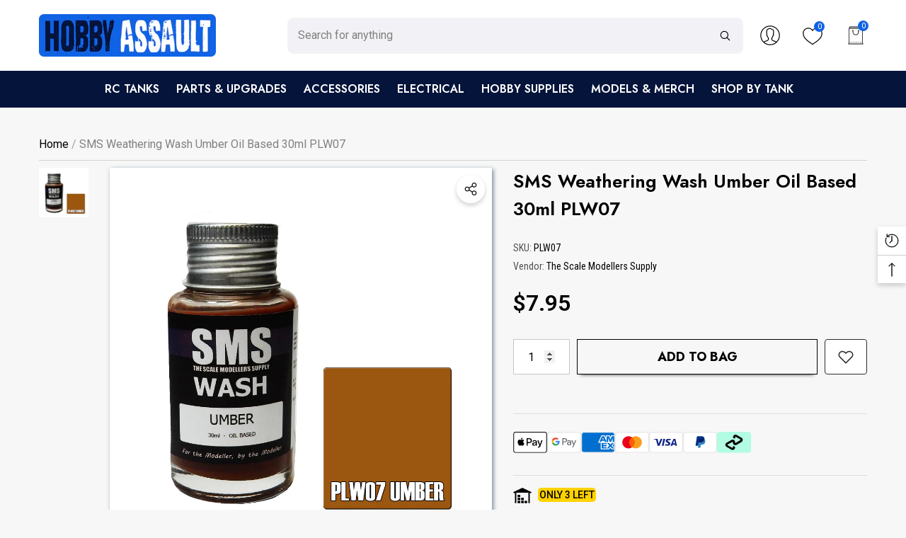

--- FILE ---
content_type: text/html; charset=utf-8
request_url: https://hobbyassault.com.au/products/sms-weathering-wash-umber-oil-based-30ml-plw07
body_size: 50150
content:
<!doctype html><html class="no-js" lang="en" >
    <head>
        <meta charset="utf-8">
        <meta http-equiv="X-UA-Compatible" content="IE=edge">
        <meta name="viewport" content="width=device-width,initial-scale=1">
        <meta name="theme-color" content="">
        <link rel="canonical" href="https://hobbyassault.com.au/products/sms-weathering-wash-umber-oil-based-30ml-plw07">
        <link canonical-shop-url="https://hobbyassault.com.au/"><link rel="icon" type="image/png" href="//hobbyassault.com.au/cdn/shop/files/120x120_KinchBlue_favicon02_32x32.png?v=1748658212"><link rel="preconnect" href="https://cdn.shopify.com" crossorigin><title>SMS Weathering Wash Umber Oil Based 30ml PLW07
 &ndash; Hobby Assault</title>

        
            <meta name="description" content="The SMS Washes are formulated to be less harsh on plastics compared to similar hobby products. Using an oil based paint, they are easy to clean up and provide a subtle effect on your model kits panel lines. (NOTE: For best results, always seal the layer of paint with PL09 GLOSS CLEAR first before applying the Wash. A s">
        

        
<meta property="og:site_name" content="Hobby Assault">
<meta property="og:url" content="https://hobbyassault.com.au/products/sms-weathering-wash-umber-oil-based-30ml-plw07">
<meta property="og:title" content="SMS Weathering Wash Umber Oil Based 30ml PLW07">
<meta property="og:type" content="product">
<meta property="og:description" content="The SMS Washes are formulated to be less harsh on plastics compared to similar hobby products. Using an oil based paint, they are easy to clean up and provide a subtle effect on your model kits panel lines. (NOTE: For best results, always seal the layer of paint with PL09 GLOSS CLEAR first before applying the Wash. A s"><meta property="og:image" content="http://hobbyassault.com.au/cdn/shop/files/PLW07_Umber_800x1026_crop_center_2x_a7dea619-dd53-4a9e-ae84-285f553431b6.webp?v=1705456635">
    <meta property="og:image:secure_url" content="https://hobbyassault.com.au/cdn/shop/files/PLW07_Umber_800x1026_crop_center_2x_a7dea619-dd53-4a9e-ae84-285f553431b6.webp?v=1705456635">
    <meta property="og:image:width" content="960">
    <meta property="og:image:height" content="960"><meta property="og:price:amount" content="7.95">
    <meta property="og:price:currency" content="AUD"><meta name="twitter:card" content="summary_large_image">
<meta name="twitter:title" content="SMS Weathering Wash Umber Oil Based 30ml PLW07">
<meta name="twitter:description" content="The SMS Washes are formulated to be less harsh on plastics compared to similar hobby products. Using an oil based paint, they are easy to clean up and provide a subtle effect on your model kits panel lines. (NOTE: For best results, always seal the layer of paint with PL09 GLOSS CLEAR first before applying the Wash. A s">

        <script>window.performance && window.performance.mark && window.performance.mark('shopify.content_for_header.start');</script><meta name="google-site-verification" content="gJdmyEE8V55mDARu61dzOtBIK5e8dm5zquQLRgbrQzs">
<meta id="shopify-digital-wallet" name="shopify-digital-wallet" content="/60490612875/digital_wallets/dialog">
<meta name="shopify-checkout-api-token" content="be8f97116ab16b2ff3c0ce2008aed073">
<meta id="in-context-paypal-metadata" data-shop-id="60490612875" data-venmo-supported="false" data-environment="production" data-locale="en_US" data-paypal-v4="true" data-currency="AUD">
<link rel="alternate" type="application/json+oembed" href="https://hobbyassault.com.au/products/sms-weathering-wash-umber-oil-based-30ml-plw07.oembed">
<script async="async" src="/checkouts/internal/preloads.js?locale=en-AU"></script>
<link rel="preconnect" href="https://shop.app" crossorigin="anonymous">
<script async="async" src="https://shop.app/checkouts/internal/preloads.js?locale=en-AU&shop_id=60490612875" crossorigin="anonymous"></script>
<script id="apple-pay-shop-capabilities" type="application/json">{"shopId":60490612875,"countryCode":"AU","currencyCode":"AUD","merchantCapabilities":["supports3DS"],"merchantId":"gid:\/\/shopify\/Shop\/60490612875","merchantName":"Hobby Assault","requiredBillingContactFields":["postalAddress","email","phone"],"requiredShippingContactFields":["postalAddress","email","phone"],"shippingType":"shipping","supportedNetworks":["visa","masterCard","amex","jcb"],"total":{"type":"pending","label":"Hobby Assault","amount":"1.00"},"shopifyPaymentsEnabled":true,"supportsSubscriptions":true}</script>
<script id="shopify-features" type="application/json">{"accessToken":"be8f97116ab16b2ff3c0ce2008aed073","betas":["rich-media-storefront-analytics"],"domain":"hobbyassault.com.au","predictiveSearch":true,"shopId":60490612875,"locale":"en"}</script>
<script>var Shopify = Shopify || {};
Shopify.shop = "26e20c.myshopify.com";
Shopify.locale = "en";
Shopify.currency = {"active":"AUD","rate":"1.0"};
Shopify.country = "AU";
Shopify.theme = {"name":"Halo-3-0-2-Ver16-ready","id":145106010251,"schema_name":"Halo","schema_version":"3.0.2","theme_store_id":null,"role":"main"};
Shopify.theme.handle = "null";
Shopify.theme.style = {"id":null,"handle":null};
Shopify.cdnHost = "hobbyassault.com.au/cdn";
Shopify.routes = Shopify.routes || {};
Shopify.routes.root = "/";</script>
<script type="module">!function(o){(o.Shopify=o.Shopify||{}).modules=!0}(window);</script>
<script>!function(o){function n(){var o=[];function n(){o.push(Array.prototype.slice.apply(arguments))}return n.q=o,n}var t=o.Shopify=o.Shopify||{};t.loadFeatures=n(),t.autoloadFeatures=n()}(window);</script>
<script>
  window.ShopifyPay = window.ShopifyPay || {};
  window.ShopifyPay.apiHost = "shop.app\/pay";
  window.ShopifyPay.redirectState = null;
</script>
<script id="shop-js-analytics" type="application/json">{"pageType":"product"}</script>
<script defer="defer" async type="module" src="//hobbyassault.com.au/cdn/shopifycloud/shop-js/modules/v2/client.init-shop-cart-sync_BT-GjEfc.en.esm.js"></script>
<script defer="defer" async type="module" src="//hobbyassault.com.au/cdn/shopifycloud/shop-js/modules/v2/chunk.common_D58fp_Oc.esm.js"></script>
<script defer="defer" async type="module" src="//hobbyassault.com.au/cdn/shopifycloud/shop-js/modules/v2/chunk.modal_xMitdFEc.esm.js"></script>
<script type="module">
  await import("//hobbyassault.com.au/cdn/shopifycloud/shop-js/modules/v2/client.init-shop-cart-sync_BT-GjEfc.en.esm.js");
await import("//hobbyassault.com.au/cdn/shopifycloud/shop-js/modules/v2/chunk.common_D58fp_Oc.esm.js");
await import("//hobbyassault.com.au/cdn/shopifycloud/shop-js/modules/v2/chunk.modal_xMitdFEc.esm.js");

  window.Shopify.SignInWithShop?.initShopCartSync?.({"fedCMEnabled":true,"windoidEnabled":true});

</script>
<script>
  window.Shopify = window.Shopify || {};
  if (!window.Shopify.featureAssets) window.Shopify.featureAssets = {};
  window.Shopify.featureAssets['shop-js'] = {"shop-cart-sync":["modules/v2/client.shop-cart-sync_DZOKe7Ll.en.esm.js","modules/v2/chunk.common_D58fp_Oc.esm.js","modules/v2/chunk.modal_xMitdFEc.esm.js"],"init-fed-cm":["modules/v2/client.init-fed-cm_B6oLuCjv.en.esm.js","modules/v2/chunk.common_D58fp_Oc.esm.js","modules/v2/chunk.modal_xMitdFEc.esm.js"],"shop-cash-offers":["modules/v2/client.shop-cash-offers_D2sdYoxE.en.esm.js","modules/v2/chunk.common_D58fp_Oc.esm.js","modules/v2/chunk.modal_xMitdFEc.esm.js"],"shop-login-button":["modules/v2/client.shop-login-button_QeVjl5Y3.en.esm.js","modules/v2/chunk.common_D58fp_Oc.esm.js","modules/v2/chunk.modal_xMitdFEc.esm.js"],"pay-button":["modules/v2/client.pay-button_DXTOsIq6.en.esm.js","modules/v2/chunk.common_D58fp_Oc.esm.js","modules/v2/chunk.modal_xMitdFEc.esm.js"],"shop-button":["modules/v2/client.shop-button_DQZHx9pm.en.esm.js","modules/v2/chunk.common_D58fp_Oc.esm.js","modules/v2/chunk.modal_xMitdFEc.esm.js"],"avatar":["modules/v2/client.avatar_BTnouDA3.en.esm.js"],"init-windoid":["modules/v2/client.init-windoid_CR1B-cfM.en.esm.js","modules/v2/chunk.common_D58fp_Oc.esm.js","modules/v2/chunk.modal_xMitdFEc.esm.js"],"init-shop-for-new-customer-accounts":["modules/v2/client.init-shop-for-new-customer-accounts_C_vY_xzh.en.esm.js","modules/v2/client.shop-login-button_QeVjl5Y3.en.esm.js","modules/v2/chunk.common_D58fp_Oc.esm.js","modules/v2/chunk.modal_xMitdFEc.esm.js"],"init-shop-email-lookup-coordinator":["modules/v2/client.init-shop-email-lookup-coordinator_BI7n9ZSv.en.esm.js","modules/v2/chunk.common_D58fp_Oc.esm.js","modules/v2/chunk.modal_xMitdFEc.esm.js"],"init-shop-cart-sync":["modules/v2/client.init-shop-cart-sync_BT-GjEfc.en.esm.js","modules/v2/chunk.common_D58fp_Oc.esm.js","modules/v2/chunk.modal_xMitdFEc.esm.js"],"shop-toast-manager":["modules/v2/client.shop-toast-manager_DiYdP3xc.en.esm.js","modules/v2/chunk.common_D58fp_Oc.esm.js","modules/v2/chunk.modal_xMitdFEc.esm.js"],"init-customer-accounts":["modules/v2/client.init-customer-accounts_D9ZNqS-Q.en.esm.js","modules/v2/client.shop-login-button_QeVjl5Y3.en.esm.js","modules/v2/chunk.common_D58fp_Oc.esm.js","modules/v2/chunk.modal_xMitdFEc.esm.js"],"init-customer-accounts-sign-up":["modules/v2/client.init-customer-accounts-sign-up_iGw4briv.en.esm.js","modules/v2/client.shop-login-button_QeVjl5Y3.en.esm.js","modules/v2/chunk.common_D58fp_Oc.esm.js","modules/v2/chunk.modal_xMitdFEc.esm.js"],"shop-follow-button":["modules/v2/client.shop-follow-button_CqMgW2wH.en.esm.js","modules/v2/chunk.common_D58fp_Oc.esm.js","modules/v2/chunk.modal_xMitdFEc.esm.js"],"checkout-modal":["modules/v2/client.checkout-modal_xHeaAweL.en.esm.js","modules/v2/chunk.common_D58fp_Oc.esm.js","modules/v2/chunk.modal_xMitdFEc.esm.js"],"shop-login":["modules/v2/client.shop-login_D91U-Q7h.en.esm.js","modules/v2/chunk.common_D58fp_Oc.esm.js","modules/v2/chunk.modal_xMitdFEc.esm.js"],"lead-capture":["modules/v2/client.lead-capture_BJmE1dJe.en.esm.js","modules/v2/chunk.common_D58fp_Oc.esm.js","modules/v2/chunk.modal_xMitdFEc.esm.js"],"payment-terms":["modules/v2/client.payment-terms_Ci9AEqFq.en.esm.js","modules/v2/chunk.common_D58fp_Oc.esm.js","modules/v2/chunk.modal_xMitdFEc.esm.js"]};
</script>
<script id="__st">var __st={"a":60490612875,"offset":36000,"reqid":"cb1f2fcc-e9fa-4e8e-be9e-a34948935495-1769341974","pageurl":"hobbyassault.com.au\/products\/sms-weathering-wash-umber-oil-based-30ml-plw07","u":"7f549c201d4c","p":"product","rtyp":"product","rid":7259224506507};</script>
<script>window.ShopifyPaypalV4VisibilityTracking = true;</script>
<script id="captcha-bootstrap">!function(){'use strict';const t='contact',e='account',n='new_comment',o=[[t,t],['blogs',n],['comments',n],[t,'customer']],c=[[e,'customer_login'],[e,'guest_login'],[e,'recover_customer_password'],[e,'create_customer']],r=t=>t.map((([t,e])=>`form[action*='/${t}']:not([data-nocaptcha='true']) input[name='form_type'][value='${e}']`)).join(','),a=t=>()=>t?[...document.querySelectorAll(t)].map((t=>t.form)):[];function s(){const t=[...o],e=r(t);return a(e)}const i='password',u='form_key',d=['recaptcha-v3-token','g-recaptcha-response','h-captcha-response',i],f=()=>{try{return window.sessionStorage}catch{return}},m='__shopify_v',_=t=>t.elements[u];function p(t,e,n=!1){try{const o=window.sessionStorage,c=JSON.parse(o.getItem(e)),{data:r}=function(t){const{data:e,action:n}=t;return t[m]||n?{data:e,action:n}:{data:t,action:n}}(c);for(const[e,n]of Object.entries(r))t.elements[e]&&(t.elements[e].value=n);n&&o.removeItem(e)}catch(o){console.error('form repopulation failed',{error:o})}}const l='form_type',E='cptcha';function T(t){t.dataset[E]=!0}const w=window,h=w.document,L='Shopify',v='ce_forms',y='captcha';let A=!1;((t,e)=>{const n=(g='f06e6c50-85a8-45c8-87d0-21a2b65856fe',I='https://cdn.shopify.com/shopifycloud/storefront-forms-hcaptcha/ce_storefront_forms_captcha_hcaptcha.v1.5.2.iife.js',D={infoText:'Protected by hCaptcha',privacyText:'Privacy',termsText:'Terms'},(t,e,n)=>{const o=w[L][v],c=o.bindForm;if(c)return c(t,g,e,D).then(n);var r;o.q.push([[t,g,e,D],n]),r=I,A||(h.body.append(Object.assign(h.createElement('script'),{id:'captcha-provider',async:!0,src:r})),A=!0)});var g,I,D;w[L]=w[L]||{},w[L][v]=w[L][v]||{},w[L][v].q=[],w[L][y]=w[L][y]||{},w[L][y].protect=function(t,e){n(t,void 0,e),T(t)},Object.freeze(w[L][y]),function(t,e,n,w,h,L){const[v,y,A,g]=function(t,e,n){const i=e?o:[],u=t?c:[],d=[...i,...u],f=r(d),m=r(i),_=r(d.filter((([t,e])=>n.includes(e))));return[a(f),a(m),a(_),s()]}(w,h,L),I=t=>{const e=t.target;return e instanceof HTMLFormElement?e:e&&e.form},D=t=>v().includes(t);t.addEventListener('submit',(t=>{const e=I(t);if(!e)return;const n=D(e)&&!e.dataset.hcaptchaBound&&!e.dataset.recaptchaBound,o=_(e),c=g().includes(e)&&(!o||!o.value);(n||c)&&t.preventDefault(),c&&!n&&(function(t){try{if(!f())return;!function(t){const e=f();if(!e)return;const n=_(t);if(!n)return;const o=n.value;o&&e.removeItem(o)}(t);const e=Array.from(Array(32),(()=>Math.random().toString(36)[2])).join('');!function(t,e){_(t)||t.append(Object.assign(document.createElement('input'),{type:'hidden',name:u})),t.elements[u].value=e}(t,e),function(t,e){const n=f();if(!n)return;const o=[...t.querySelectorAll(`input[type='${i}']`)].map((({name:t})=>t)),c=[...d,...o],r={};for(const[a,s]of new FormData(t).entries())c.includes(a)||(r[a]=s);n.setItem(e,JSON.stringify({[m]:1,action:t.action,data:r}))}(t,e)}catch(e){console.error('failed to persist form',e)}}(e),e.submit())}));const S=(t,e)=>{t&&!t.dataset[E]&&(n(t,e.some((e=>e===t))),T(t))};for(const o of['focusin','change'])t.addEventListener(o,(t=>{const e=I(t);D(e)&&S(e,y())}));const B=e.get('form_key'),M=e.get(l),P=B&&M;t.addEventListener('DOMContentLoaded',(()=>{const t=y();if(P)for(const e of t)e.elements[l].value===M&&p(e,B);[...new Set([...A(),...v().filter((t=>'true'===t.dataset.shopifyCaptcha))])].forEach((e=>S(e,t)))}))}(h,new URLSearchParams(w.location.search),n,t,e,['guest_login'])})(!0,!0)}();</script>
<script integrity="sha256-4kQ18oKyAcykRKYeNunJcIwy7WH5gtpwJnB7kiuLZ1E=" data-source-attribution="shopify.loadfeatures" defer="defer" src="//hobbyassault.com.au/cdn/shopifycloud/storefront/assets/storefront/load_feature-a0a9edcb.js" crossorigin="anonymous"></script>
<script crossorigin="anonymous" defer="defer" src="//hobbyassault.com.au/cdn/shopifycloud/storefront/assets/shopify_pay/storefront-65b4c6d7.js?v=20250812"></script>
<script data-source-attribution="shopify.dynamic_checkout.dynamic.init">var Shopify=Shopify||{};Shopify.PaymentButton=Shopify.PaymentButton||{isStorefrontPortableWallets:!0,init:function(){window.Shopify.PaymentButton.init=function(){};var t=document.createElement("script");t.src="https://hobbyassault.com.au/cdn/shopifycloud/portable-wallets/latest/portable-wallets.en.js",t.type="module",document.head.appendChild(t)}};
</script>
<script data-source-attribution="shopify.dynamic_checkout.buyer_consent">
  function portableWalletsHideBuyerConsent(e){var t=document.getElementById("shopify-buyer-consent"),n=document.getElementById("shopify-subscription-policy-button");t&&n&&(t.classList.add("hidden"),t.setAttribute("aria-hidden","true"),n.removeEventListener("click",e))}function portableWalletsShowBuyerConsent(e){var t=document.getElementById("shopify-buyer-consent"),n=document.getElementById("shopify-subscription-policy-button");t&&n&&(t.classList.remove("hidden"),t.removeAttribute("aria-hidden"),n.addEventListener("click",e))}window.Shopify?.PaymentButton&&(window.Shopify.PaymentButton.hideBuyerConsent=portableWalletsHideBuyerConsent,window.Shopify.PaymentButton.showBuyerConsent=portableWalletsShowBuyerConsent);
</script>
<script data-source-attribution="shopify.dynamic_checkout.cart.bootstrap">document.addEventListener("DOMContentLoaded",(function(){function t(){return document.querySelector("shopify-accelerated-checkout-cart, shopify-accelerated-checkout")}if(t())Shopify.PaymentButton.init();else{new MutationObserver((function(e,n){t()&&(Shopify.PaymentButton.init(),n.disconnect())})).observe(document.body,{childList:!0,subtree:!0})}}));
</script>
<script id='scb4127' type='text/javascript' async='' src='https://hobbyassault.com.au/cdn/shopifycloud/privacy-banner/storefront-banner.js'></script><link id="shopify-accelerated-checkout-styles" rel="stylesheet" media="screen" href="https://hobbyassault.com.au/cdn/shopifycloud/portable-wallets/latest/accelerated-checkout-backwards-compat.css" crossorigin="anonymous">
<style id="shopify-accelerated-checkout-cart">
        #shopify-buyer-consent {
  margin-top: 1em;
  display: inline-block;
  width: 100%;
}

#shopify-buyer-consent.hidden {
  display: none;
}

#shopify-subscription-policy-button {
  background: none;
  border: none;
  padding: 0;
  text-decoration: underline;
  font-size: inherit;
  cursor: pointer;
}

#shopify-subscription-policy-button::before {
  box-shadow: none;
}

      </style>
<script id="sections-script" data-sections="header-nav-vertical-menu,header-mobile" defer="defer" src="//hobbyassault.com.au/cdn/shop/t/103/compiled_assets/scripts.js?v=16345"></script>
<script>window.performance && window.performance.mark && window.performance.mark('shopify.content_for_header.end');</script>

        <style type="text/css" media="screen">
            @import url('https://fonts.googleapis.com/css?family=Jost:300,300i,400,400i,500,500i,600,600i,700,700i,800,800i,900,900i&display=swap');

    


@import url('https://fonts.googleapis.com/css?family=Roboto:300,300i,400,400i,500,500i,600,600i,700,700i,800,800i,900,900i&display=swap');


@import url('https://fonts.googleapis.com/css?family=Roboto+Condensed:300,300i,400,400i,500,500i,600,600i,700,700i,800,800i,900,900i&display=swap');


:root {
    
        --font-1-family: Jost, -apple-system, 'Segoe UI', Roboto, 'Helvetica Neue', 'Noto Sans', 'Liberation Sans', Arial, sans-serif, 'Apple Color Emoji', 'Segoe UI Emoji', 'Segoe UI Symbol', 'Noto Color Emoji';
        --font-1-style: normal;
        --font-1-weight: normal;
    
    
        --font-2-family: Roboto, -apple-system, 'Segoe UI', Roboto, 'Helvetica Neue', 'Noto Sans', 'Liberation Sans', Arial, sans-serif, 'Apple Color Emoji', 'Segoe UI Emoji', 'Segoe UI Symbol', 'Noto Color Emoji';
        --font-2-style: normal;
        --font-2-weight: normal;
    
    
        --font-3-family: Roboto Condensed, -apple-system, 'Segoe UI', Roboto, 'Helvetica Neue', 'Noto Sans', 'Liberation Sans', Arial, sans-serif, 'Apple Color Emoji', 'Segoe UI Emoji', 'Segoe UI Symbol', 'Noto Color Emoji';
        --font-3-style: normal;
        --font-3-weight: normal;
    

    
        --font-body-family: var(--font-2-family);
        --font-body-style: var(--font-2-style);
        --font-body-weight: var(--font-2-weight);
    

    
        --font-heading-family: var(--font-1-family);
        --font-heading-style: var(--font-1-style);
        --font-heading-weight: var(--font-1-weight);
    

    
        --font-page-title-family: var(--font-1-family);
        --font-page-title-style: var(--font-1-style);
        --font-page-title-weight: var(--font-1-weight);
    --color-text: #000000;
    --color-text2: #505050;
    --color-global: #1063e4;
    --color-global-bg: #FFFFFF;
    --color-global-darken: #e6e6e6;
    --color-white: #FFFFFF;
    --color-grey: #808080;
    --color-black: #202020;
    --color-base-text-rgb: 0, 0, 0;
    --color-base-text2-rgb: 80, 80, 80;
    --color-background: #f7f7f7;
    --color-background-rgb: 247, 247, 247;
    --color-background-hsl: 0, 0%, 97%;
    --color-background-overylay: rgba(247, 247, 247, 0.9);
    --color-link: #000000;
    --color-link-hover: #1063e4;
    --color-error: #D93333;
    --color-error-bg: #FCEEEE;
    --color-success: #5A5A5A;
    --color-success-bg: #DFF0D8;
    --color-info: #202020;
    --color-info-bg: #FFF2DD;
    --color-background-10 : #dedede;
    --color-background-20 : #c6c6c6;
    --color-background-30 : #adadad;
    --color-background-50 : #7c7c7c;
    --color-background-global : #84adee;

    --font-size: 16px;
    --font-weight: 400;
    --font-weight-light: 300;
    --font-weight-normal: 400;
    --font-weight-medium: 500;
    --font-weight-semibold: 600;
    --font-weight-bold: 700;
    --font-weight-bolder: 800;
    --font-weight-black: 900;
    --line-height: 1.5;
    --letter-spacing: 0.0em;

    --header-font-size: 35px;
    
        --header-tablet-font-size: 35px;
        --header-sm-tablet-font-size: 35px;
    
    --header-mobile-font-size: 24px;
    --header-font-weight: 700;
    --header-text-transform: uppercase;
    --header-color: #000000;

    --page-title-font-size: 30px;
    --page-title-mobile-font-size: 30px;
    --page-title-font-weight: 700;
    --page-title-text-transform: uppercase;
    --page-title-color: #000000;

    
        --btn-font-name: var(--font-1-family);
    
    --btn-font-size: 20px;
    --btn-font-weight: 600;
    --btn-text-transform: uppercase;
    --btn-border-width: 0px;
    --btn-border-style: none;
    --btn-border-radius: 4px;
    --btn-padding-top: 10px;
    --btn-padding-bottom: 10px;
    --btn-box-shadow: 0px 5px 5px -5px #333333;
    --btn-min-height: 46px;
    --btn-1-color: #FFFFFF;
    --btn-1-bg: #000000;
    --btn-1-border: #000000;
    --btn-1-color-hover: #ffffff;
    --btn-1-bg-hover: #1063e4;
    --btn-1-border-hover: #1063e4;
    --btn-2-color: #232323;
    --btn-2-bg: #fff;
    --btn-2-border: #000000;
    --btn-2-color-hover: #FFFFFF;
    --btn-2-bg-hover: #000000;
    --btn-2-border-hover: #000000;
    --btn-3-color: #FFFFFF;
    --btn-3-bg: #17b84f;
    --btn-3-border: rgba(0,0,0,0);
    --btn-3-color-hover: #ffffff;
    --btn-3-bg-hover: #000;
    --btn-3-border-hover: #808080;
    --btn-4-color: #FFFFFF;
    --btn-4-bg: #1043e4;
    --btn-4-border: rgba(0,0,0,0);
    --btn-4-color-hover: #FFFFFF;
    --btn-4-bg-hover: #000000;
    --btn-4-border-hover: #000000;
    --btn-5-color: #000000;
    --btn-5-bg: #E5E5E5;
    --btn-5-border: #E5E5E5;
    --btn-5-color-hover: #FFFFFF;
    --btn-5-bg-hover: #000000;
    --btn-5-border-hover: #000000;
    --btn-6-color: #000000;
    --btn-6-bg: linear-gradient(90deg, rgba(115, 255, 172, 1), rgba(212, 255, 63, 1) 51%, rgba(115, 255, 172, 1) 100%);
    --btn-6-color-hover: #FFFFFF;
    --btn-7-color: #ffffff;
    --btn-7-bg: #000000;
    --btn-7-border: linear-gradient(90deg, rgba(115, 255, 172, 1), rgba(212, 255, 63, 1) 100%);
    --btn-7-color-hover: #000000;
    --btn-8-color: #000000;
    --btn-8-bg: radial-gradient(rgba(212, 255, 63, 1) 51%, rgba(16, 99, 228, 1) 100%, rgba(115, 255, 172, 1) 100%);
    --btn-8-color-hover: #FFFFFF;
    --btn-8-bg-hover: #000000;

    --anchor-transition: all ease .3s;
    --bg-white: #ffffff;
    --bg-black: #000000;
    --bg-grey: #808080;
    --icon: var(--color-text);
    --duration-short: 100ms;
    --duration-default: 250ms;
    --duration-long: 500ms;
    --duration-longer: 600ms;
    --cubic: cubic-bezier(0.5, 1, 0.89, 1);

    --form-input-bg: #ffffff;
    --form-input-border: #c7c7c7;
    --form-input-color: #000000;;
    --form-input-placeholder: #808080;
    --form-label: #000000;
    --form-label-checkbox-before-border: #808080;
    --form-label-checkbox-before-bg: transparent;
    --form-label-checkbox-before-border-checked: #808080;
    --form-label-checkbox-before-bg-checked: #808080;

    --new-badge-color: #ffffff;
    --new-badge-bg: green;
    --sale-badge-color: #ffffff;
    --sale-badge-bg: #D93333;
    --sold-out-badge-color: #D93333;
    --sold-out-badge-bg: #FFFFFF;
    --custom-badge-color: #ffffff;
    --custom-badge-bg: #106;
    --bundle-badge-color: #010101;
    --bundle-badge-bg: #FFFFFF;
    --badge-text-transform : uppercase;
    --product-card-bg : white;--product-title-font: var(--font-2-family);--product-title-font-size : 16px;
    --product-title-font-weight : 400;
    --product-title-line-text : 2;
    --product-title-text-transform : none;
    --product-title-color : #000000;
    --product-title-color-hover : #505050;
    --product-vendor-font-size : 14px;
    --product-vendor-font-weight : 400;
    --product-vendor-text-transform : capitalize;
    --product-vendor-color : #010101;
    --product-price-font-size : 20px;
    --product-price-font-weight : 600;
    --product-price-compare-font-size : 16px;
    --product-price-compare-font-weight : 700;
    --product-price-color : #010101;
    --product-sale-price-color : #000000;
    --product-compare-price-color : #d93333;
    --product-review-full-color : #000000;
    --product-review-empty-color : #e6e4e4;
    --product-swatch-border : #5A5A5A;
    --product-swatch-border-active : #ffffff;
    --product-wishlist-color : #000000;
    --product-wishlist-bg : #f2f2f6;
    --product-wishlist-color-added : #1063e4;
    --product-wishlist-bg-added : #F2f2f6;
    --product-compare-color : #000000;
    --product-compare-bg : #FFFFFF;
    --product-compare-color-added : #D12442;
    --product-compare-bg-added : #FFFFFF;
    --product-quick-view-color : #000000;
    --product-quick-view-bg : #ffce12;
    --product-quick-view-color-hover : #FFFFFF;
    --product-quick-view-bg-hover : #000000;--product-action-font: var(--font-1-family);--product-action-font-size : 16px;
    --product-action-font-weight : 700;
    --product-action-color : #000000;
    --product-action-text-transform : uppercase;
    --product-action-bg : #;
    --product-action-border : #1063e4;
    --product-action-color-hover : #ffffff;
    --product-action-bg-hover : #000;
    --product-action-border-hover : rgba(0,0,0,0);
    --product-action-min-height: 46.0px;
    --product-attr-font-size: 11px;
    --product-attr-font-weight: 400;
    --product-attr-color: #787878;
    --product-attr-text-transform: uppercase;--cart-item-bg : #FFFFFF;
        --cart-item-border : #E6E6E6;
        --cart-item-border-width : 1px;
        --cart-item-border-style : solid;
        --cart-item-object-fit : contain;
        --free-shipping-height : 15px;
        --free-shipping-color : #808080;
        --free-shipping-color-2 : #1063e4;
        --free-shipping-bg : #a9a9a9;
        --free-shipping-border : #a9a9a9;
        --free-shipping-borderw : 0px;
        --free-shipping-bg-1: #1063e4;
        --free-shipping-bg-2: #1063e4;
        --free-shipping-bg-3: #0d469e;
        --free-shipping-bg-4: #00bc67;
        --free-shipping-min-height : 49.0px;
    

    --swatch-border : #000000;
    --swatch-border-active : #808080;
    --variant-bg : #FFFFFF;
    --variant-color : #000000;
    --variant-border : #c7c7c7;
    --variant-bg-active : #000000;
    --variant-color-active : #FFFFFF;
    --variant-border-active : #000000;

    --lookbook-point-bg: #fde200;
    --lookbook-point-bg-2: rgba(253, 226, 0, 0.5);
    --lookbook-point-border: #D8D8D8;
    --lookbook-point-border-2: rgba(216, 216, 216, 0.5);
    --lookbook-point-color: #000000;
    --blockquote-bg: #FFFFFF;
    --blockquote-color: #000000;

    --image-border: 10px;

    
}
            *,
*::before,
*::after {
    box-sizing: inherit;
}

html {
    box-sizing: border-box;
    font-size: 62.5%;
    height: 100%;
}

body {
    display: grid;
    grid-template-rows: auto auto 1fr auto;
    grid-template-columns: 100%;
    min-height: 100%;
    font-family: var(--font-body-family);
    font-style: var(--font-body-style);
    font-weight: var(--font-body-weight);
    line-height: var(--line-height);
    letter-spacing: var(--letter-spacing);
}

img{
    height: auto;
}


        </style>

        <link href="//hobbyassault.com.au/cdn/shop/t/103/assets/base.css?v=109800621990436196591765742950" rel="stylesheet" type="text/css" media="all" />
<script>
            document.documentElement.className = document.documentElement.className.replace('no-js', 'js');
            if (Shopify.designMode) {
                document.documentElement.classList.add('shopify-design-mode');
            }
        </script>
    <link href="https://monorail-edge.shopifysvc.com" rel="dns-prefetch">
<script>(function(){if ("sendBeacon" in navigator && "performance" in window) {try {var session_token_from_headers = performance.getEntriesByType('navigation')[0].serverTiming.find(x => x.name == '_s').description;} catch {var session_token_from_headers = undefined;}var session_cookie_matches = document.cookie.match(/_shopify_s=([^;]*)/);var session_token_from_cookie = session_cookie_matches && session_cookie_matches.length === 2 ? session_cookie_matches[1] : "";var session_token = session_token_from_headers || session_token_from_cookie || "";function handle_abandonment_event(e) {var entries = performance.getEntries().filter(function(entry) {return /monorail-edge.shopifysvc.com/.test(entry.name);});if (!window.abandonment_tracked && entries.length === 0) {window.abandonment_tracked = true;var currentMs = Date.now();var navigation_start = performance.timing.navigationStart;var payload = {shop_id: 60490612875,url: window.location.href,navigation_start,duration: currentMs - navigation_start,session_token,page_type: "product"};window.navigator.sendBeacon("https://monorail-edge.shopifysvc.com/v1/produce", JSON.stringify({schema_id: "online_store_buyer_site_abandonment/1.1",payload: payload,metadata: {event_created_at_ms: currentMs,event_sent_at_ms: currentMs}}));}}window.addEventListener('pagehide', handle_abandonment_event);}}());</script>
<script id="web-pixels-manager-setup">(function e(e,d,r,n,o){if(void 0===o&&(o={}),!Boolean(null===(a=null===(i=window.Shopify)||void 0===i?void 0:i.analytics)||void 0===a?void 0:a.replayQueue)){var i,a;window.Shopify=window.Shopify||{};var t=window.Shopify;t.analytics=t.analytics||{};var s=t.analytics;s.replayQueue=[],s.publish=function(e,d,r){return s.replayQueue.push([e,d,r]),!0};try{self.performance.mark("wpm:start")}catch(e){}var l=function(){var e={modern:/Edge?\/(1{2}[4-9]|1[2-9]\d|[2-9]\d{2}|\d{4,})\.\d+(\.\d+|)|Firefox\/(1{2}[4-9]|1[2-9]\d|[2-9]\d{2}|\d{4,})\.\d+(\.\d+|)|Chrom(ium|e)\/(9{2}|\d{3,})\.\d+(\.\d+|)|(Maci|X1{2}).+ Version\/(15\.\d+|(1[6-9]|[2-9]\d|\d{3,})\.\d+)([,.]\d+|)( \(\w+\)|)( Mobile\/\w+|) Safari\/|Chrome.+OPR\/(9{2}|\d{3,})\.\d+\.\d+|(CPU[ +]OS|iPhone[ +]OS|CPU[ +]iPhone|CPU IPhone OS|CPU iPad OS)[ +]+(15[._]\d+|(1[6-9]|[2-9]\d|\d{3,})[._]\d+)([._]\d+|)|Android:?[ /-](13[3-9]|1[4-9]\d|[2-9]\d{2}|\d{4,})(\.\d+|)(\.\d+|)|Android.+Firefox\/(13[5-9]|1[4-9]\d|[2-9]\d{2}|\d{4,})\.\d+(\.\d+|)|Android.+Chrom(ium|e)\/(13[3-9]|1[4-9]\d|[2-9]\d{2}|\d{4,})\.\d+(\.\d+|)|SamsungBrowser\/([2-9]\d|\d{3,})\.\d+/,legacy:/Edge?\/(1[6-9]|[2-9]\d|\d{3,})\.\d+(\.\d+|)|Firefox\/(5[4-9]|[6-9]\d|\d{3,})\.\d+(\.\d+|)|Chrom(ium|e)\/(5[1-9]|[6-9]\d|\d{3,})\.\d+(\.\d+|)([\d.]+$|.*Safari\/(?![\d.]+ Edge\/[\d.]+$))|(Maci|X1{2}).+ Version\/(10\.\d+|(1[1-9]|[2-9]\d|\d{3,})\.\d+)([,.]\d+|)( \(\w+\)|)( Mobile\/\w+|) Safari\/|Chrome.+OPR\/(3[89]|[4-9]\d|\d{3,})\.\d+\.\d+|(CPU[ +]OS|iPhone[ +]OS|CPU[ +]iPhone|CPU IPhone OS|CPU iPad OS)[ +]+(10[._]\d+|(1[1-9]|[2-9]\d|\d{3,})[._]\d+)([._]\d+|)|Android:?[ /-](13[3-9]|1[4-9]\d|[2-9]\d{2}|\d{4,})(\.\d+|)(\.\d+|)|Mobile Safari.+OPR\/([89]\d|\d{3,})\.\d+\.\d+|Android.+Firefox\/(13[5-9]|1[4-9]\d|[2-9]\d{2}|\d{4,})\.\d+(\.\d+|)|Android.+Chrom(ium|e)\/(13[3-9]|1[4-9]\d|[2-9]\d{2}|\d{4,})\.\d+(\.\d+|)|Android.+(UC? ?Browser|UCWEB|U3)[ /]?(15\.([5-9]|\d{2,})|(1[6-9]|[2-9]\d|\d{3,})\.\d+)\.\d+|SamsungBrowser\/(5\.\d+|([6-9]|\d{2,})\.\d+)|Android.+MQ{2}Browser\/(14(\.(9|\d{2,})|)|(1[5-9]|[2-9]\d|\d{3,})(\.\d+|))(\.\d+|)|K[Aa][Ii]OS\/(3\.\d+|([4-9]|\d{2,})\.\d+)(\.\d+|)/},d=e.modern,r=e.legacy,n=navigator.userAgent;return n.match(d)?"modern":n.match(r)?"legacy":"unknown"}(),u="modern"===l?"modern":"legacy",c=(null!=n?n:{modern:"",legacy:""})[u],f=function(e){return[e.baseUrl,"/wpm","/b",e.hashVersion,"modern"===e.buildTarget?"m":"l",".js"].join("")}({baseUrl:d,hashVersion:r,buildTarget:u}),m=function(e){var d=e.version,r=e.bundleTarget,n=e.surface,o=e.pageUrl,i=e.monorailEndpoint;return{emit:function(e){var a=e.status,t=e.errorMsg,s=(new Date).getTime(),l=JSON.stringify({metadata:{event_sent_at_ms:s},events:[{schema_id:"web_pixels_manager_load/3.1",payload:{version:d,bundle_target:r,page_url:o,status:a,surface:n,error_msg:t},metadata:{event_created_at_ms:s}}]});if(!i)return console&&console.warn&&console.warn("[Web Pixels Manager] No Monorail endpoint provided, skipping logging."),!1;try{return self.navigator.sendBeacon.bind(self.navigator)(i,l)}catch(e){}var u=new XMLHttpRequest;try{return u.open("POST",i,!0),u.setRequestHeader("Content-Type","text/plain"),u.send(l),!0}catch(e){return console&&console.warn&&console.warn("[Web Pixels Manager] Got an unhandled error while logging to Monorail."),!1}}}}({version:r,bundleTarget:l,surface:e.surface,pageUrl:self.location.href,monorailEndpoint:e.monorailEndpoint});try{o.browserTarget=l,function(e){var d=e.src,r=e.async,n=void 0===r||r,o=e.onload,i=e.onerror,a=e.sri,t=e.scriptDataAttributes,s=void 0===t?{}:t,l=document.createElement("script"),u=document.querySelector("head"),c=document.querySelector("body");if(l.async=n,l.src=d,a&&(l.integrity=a,l.crossOrigin="anonymous"),s)for(var f in s)if(Object.prototype.hasOwnProperty.call(s,f))try{l.dataset[f]=s[f]}catch(e){}if(o&&l.addEventListener("load",o),i&&l.addEventListener("error",i),u)u.appendChild(l);else{if(!c)throw new Error("Did not find a head or body element to append the script");c.appendChild(l)}}({src:f,async:!0,onload:function(){if(!function(){var e,d;return Boolean(null===(d=null===(e=window.Shopify)||void 0===e?void 0:e.analytics)||void 0===d?void 0:d.initialized)}()){var d=window.webPixelsManager.init(e)||void 0;if(d){var r=window.Shopify.analytics;r.replayQueue.forEach((function(e){var r=e[0],n=e[1],o=e[2];d.publishCustomEvent(r,n,o)})),r.replayQueue=[],r.publish=d.publishCustomEvent,r.visitor=d.visitor,r.initialized=!0}}},onerror:function(){return m.emit({status:"failed",errorMsg:"".concat(f," has failed to load")})},sri:function(e){var d=/^sha384-[A-Za-z0-9+/=]+$/;return"string"==typeof e&&d.test(e)}(c)?c:"",scriptDataAttributes:o}),m.emit({status:"loading"})}catch(e){m.emit({status:"failed",errorMsg:(null==e?void 0:e.message)||"Unknown error"})}}})({shopId: 60490612875,storefrontBaseUrl: "https://hobbyassault.com.au",extensionsBaseUrl: "https://extensions.shopifycdn.com/cdn/shopifycloud/web-pixels-manager",monorailEndpoint: "https://monorail-edge.shopifysvc.com/unstable/produce_batch",surface: "storefront-renderer",enabledBetaFlags: ["2dca8a86"],webPixelsConfigList: [{"id":"396722315","configuration":"{\"config\":\"{\\\"google_tag_ids\\\":[\\\"G-LF3Q91QHEP\\\",\\\"GT-NN6GJ5KM\\\"],\\\"target_country\\\":\\\"AU\\\",\\\"gtag_events\\\":[{\\\"type\\\":\\\"search\\\",\\\"action_label\\\":\\\"G-LF3Q91QHEP\\\"},{\\\"type\\\":\\\"begin_checkout\\\",\\\"action_label\\\":\\\"G-LF3Q91QHEP\\\"},{\\\"type\\\":\\\"view_item\\\",\\\"action_label\\\":[\\\"G-LF3Q91QHEP\\\",\\\"MC-CVT19G878J\\\"]},{\\\"type\\\":\\\"purchase\\\",\\\"action_label\\\":[\\\"G-LF3Q91QHEP\\\",\\\"MC-CVT19G878J\\\"]},{\\\"type\\\":\\\"page_view\\\",\\\"action_label\\\":[\\\"G-LF3Q91QHEP\\\",\\\"MC-CVT19G878J\\\"]},{\\\"type\\\":\\\"add_payment_info\\\",\\\"action_label\\\":\\\"G-LF3Q91QHEP\\\"},{\\\"type\\\":\\\"add_to_cart\\\",\\\"action_label\\\":\\\"G-LF3Q91QHEP\\\"}],\\\"enable_monitoring_mode\\\":false}\"}","eventPayloadVersion":"v1","runtimeContext":"OPEN","scriptVersion":"b2a88bafab3e21179ed38636efcd8a93","type":"APP","apiClientId":1780363,"privacyPurposes":[],"dataSharingAdjustments":{"protectedCustomerApprovalScopes":["read_customer_address","read_customer_email","read_customer_name","read_customer_personal_data","read_customer_phone"]}},{"id":"shopify-app-pixel","configuration":"{}","eventPayloadVersion":"v1","runtimeContext":"STRICT","scriptVersion":"0450","apiClientId":"shopify-pixel","type":"APP","privacyPurposes":["ANALYTICS","MARKETING"]},{"id":"shopify-custom-pixel","eventPayloadVersion":"v1","runtimeContext":"LAX","scriptVersion":"0450","apiClientId":"shopify-pixel","type":"CUSTOM","privacyPurposes":["ANALYTICS","MARKETING"]}],isMerchantRequest: false,initData: {"shop":{"name":"Hobby Assault","paymentSettings":{"currencyCode":"AUD"},"myshopifyDomain":"26e20c.myshopify.com","countryCode":"AU","storefrontUrl":"https:\/\/hobbyassault.com.au"},"customer":null,"cart":null,"checkout":null,"productVariants":[{"price":{"amount":7.95,"currencyCode":"AUD"},"product":{"title":"SMS Weathering Wash Umber Oil Based 30ml PLW07","vendor":"The Scale Modellers Supply","id":"7259224506507","untranslatedTitle":"SMS Weathering Wash Umber Oil Based 30ml PLW07","url":"\/products\/sms-weathering-wash-umber-oil-based-30ml-plw07","type":"Paint"},"id":"41871033303179","image":{"src":"\/\/hobbyassault.com.au\/cdn\/shop\/files\/PLW07_Umber_800x1026_crop_center_2x_a7dea619-dd53-4a9e-ae84-285f553431b6.webp?v=1705456635"},"sku":"PLW07","title":"Default Title","untranslatedTitle":"Default Title"}],"purchasingCompany":null},},"https://hobbyassault.com.au/cdn","fcfee988w5aeb613cpc8e4bc33m6693e112",{"modern":"","legacy":""},{"shopId":"60490612875","storefrontBaseUrl":"https:\/\/hobbyassault.com.au","extensionBaseUrl":"https:\/\/extensions.shopifycdn.com\/cdn\/shopifycloud\/web-pixels-manager","surface":"storefront-renderer","enabledBetaFlags":"[\"2dca8a86\"]","isMerchantRequest":"false","hashVersion":"fcfee988w5aeb613cpc8e4bc33m6693e112","publish":"custom","events":"[[\"page_viewed\",{}],[\"product_viewed\",{\"productVariant\":{\"price\":{\"amount\":7.95,\"currencyCode\":\"AUD\"},\"product\":{\"title\":\"SMS Weathering Wash Umber Oil Based 30ml PLW07\",\"vendor\":\"The Scale Modellers Supply\",\"id\":\"7259224506507\",\"untranslatedTitle\":\"SMS Weathering Wash Umber Oil Based 30ml PLW07\",\"url\":\"\/products\/sms-weathering-wash-umber-oil-based-30ml-plw07\",\"type\":\"Paint\"},\"id\":\"41871033303179\",\"image\":{\"src\":\"\/\/hobbyassault.com.au\/cdn\/shop\/files\/PLW07_Umber_800x1026_crop_center_2x_a7dea619-dd53-4a9e-ae84-285f553431b6.webp?v=1705456635\"},\"sku\":\"PLW07\",\"title\":\"Default Title\",\"untranslatedTitle\":\"Default Title\"}}]]"});</script><script>
  window.ShopifyAnalytics = window.ShopifyAnalytics || {};
  window.ShopifyAnalytics.meta = window.ShopifyAnalytics.meta || {};
  window.ShopifyAnalytics.meta.currency = 'AUD';
  var meta = {"product":{"id":7259224506507,"gid":"gid:\/\/shopify\/Product\/7259224506507","vendor":"The Scale Modellers Supply","type":"Paint","handle":"sms-weathering-wash-umber-oil-based-30ml-plw07","variants":[{"id":41871033303179,"price":795,"name":"SMS Weathering Wash Umber Oil Based 30ml PLW07","public_title":null,"sku":"PLW07"}],"remote":false},"page":{"pageType":"product","resourceType":"product","resourceId":7259224506507,"requestId":"cb1f2fcc-e9fa-4e8e-be9e-a34948935495-1769341974"}};
  for (var attr in meta) {
    window.ShopifyAnalytics.meta[attr] = meta[attr];
  }
</script>
<script class="analytics">
  (function () {
    var customDocumentWrite = function(content) {
      var jquery = null;

      if (window.jQuery) {
        jquery = window.jQuery;
      } else if (window.Checkout && window.Checkout.$) {
        jquery = window.Checkout.$;
      }

      if (jquery) {
        jquery('body').append(content);
      }
    };

    var hasLoggedConversion = function(token) {
      if (token) {
        return document.cookie.indexOf('loggedConversion=' + token) !== -1;
      }
      return false;
    }

    var setCookieIfConversion = function(token) {
      if (token) {
        var twoMonthsFromNow = new Date(Date.now());
        twoMonthsFromNow.setMonth(twoMonthsFromNow.getMonth() + 2);

        document.cookie = 'loggedConversion=' + token + '; expires=' + twoMonthsFromNow;
      }
    }

    var trekkie = window.ShopifyAnalytics.lib = window.trekkie = window.trekkie || [];
    if (trekkie.integrations) {
      return;
    }
    trekkie.methods = [
      'identify',
      'page',
      'ready',
      'track',
      'trackForm',
      'trackLink'
    ];
    trekkie.factory = function(method) {
      return function() {
        var args = Array.prototype.slice.call(arguments);
        args.unshift(method);
        trekkie.push(args);
        return trekkie;
      };
    };
    for (var i = 0; i < trekkie.methods.length; i++) {
      var key = trekkie.methods[i];
      trekkie[key] = trekkie.factory(key);
    }
    trekkie.load = function(config) {
      trekkie.config = config || {};
      trekkie.config.initialDocumentCookie = document.cookie;
      var first = document.getElementsByTagName('script')[0];
      var script = document.createElement('script');
      script.type = 'text/javascript';
      script.onerror = function(e) {
        var scriptFallback = document.createElement('script');
        scriptFallback.type = 'text/javascript';
        scriptFallback.onerror = function(error) {
                var Monorail = {
      produce: function produce(monorailDomain, schemaId, payload) {
        var currentMs = new Date().getTime();
        var event = {
          schema_id: schemaId,
          payload: payload,
          metadata: {
            event_created_at_ms: currentMs,
            event_sent_at_ms: currentMs
          }
        };
        return Monorail.sendRequest("https://" + monorailDomain + "/v1/produce", JSON.stringify(event));
      },
      sendRequest: function sendRequest(endpointUrl, payload) {
        // Try the sendBeacon API
        if (window && window.navigator && typeof window.navigator.sendBeacon === 'function' && typeof window.Blob === 'function' && !Monorail.isIos12()) {
          var blobData = new window.Blob([payload], {
            type: 'text/plain'
          });

          if (window.navigator.sendBeacon(endpointUrl, blobData)) {
            return true;
          } // sendBeacon was not successful

        } // XHR beacon

        var xhr = new XMLHttpRequest();

        try {
          xhr.open('POST', endpointUrl);
          xhr.setRequestHeader('Content-Type', 'text/plain');
          xhr.send(payload);
        } catch (e) {
          console.log(e);
        }

        return false;
      },
      isIos12: function isIos12() {
        return window.navigator.userAgent.lastIndexOf('iPhone; CPU iPhone OS 12_') !== -1 || window.navigator.userAgent.lastIndexOf('iPad; CPU OS 12_') !== -1;
      }
    };
    Monorail.produce('monorail-edge.shopifysvc.com',
      'trekkie_storefront_load_errors/1.1',
      {shop_id: 60490612875,
      theme_id: 145106010251,
      app_name: "storefront",
      context_url: window.location.href,
      source_url: "//hobbyassault.com.au/cdn/s/trekkie.storefront.8d95595f799fbf7e1d32231b9a28fd43b70c67d3.min.js"});

        };
        scriptFallback.async = true;
        scriptFallback.src = '//hobbyassault.com.au/cdn/s/trekkie.storefront.8d95595f799fbf7e1d32231b9a28fd43b70c67d3.min.js';
        first.parentNode.insertBefore(scriptFallback, first);
      };
      script.async = true;
      script.src = '//hobbyassault.com.au/cdn/s/trekkie.storefront.8d95595f799fbf7e1d32231b9a28fd43b70c67d3.min.js';
      first.parentNode.insertBefore(script, first);
    };
    trekkie.load(
      {"Trekkie":{"appName":"storefront","development":false,"defaultAttributes":{"shopId":60490612875,"isMerchantRequest":null,"themeId":145106010251,"themeCityHash":"7489709355543258362","contentLanguage":"en","currency":"AUD","eventMetadataId":"b7c29fbb-ed55-4789-ba9f-f4b7d4796216"},"isServerSideCookieWritingEnabled":true,"monorailRegion":"shop_domain","enabledBetaFlags":["65f19447"]},"Session Attribution":{},"S2S":{"facebookCapiEnabled":false,"source":"trekkie-storefront-renderer","apiClientId":580111}}
    );

    var loaded = false;
    trekkie.ready(function() {
      if (loaded) return;
      loaded = true;

      window.ShopifyAnalytics.lib = window.trekkie;

      var originalDocumentWrite = document.write;
      document.write = customDocumentWrite;
      try { window.ShopifyAnalytics.merchantGoogleAnalytics.call(this); } catch(error) {};
      document.write = originalDocumentWrite;

      window.ShopifyAnalytics.lib.page(null,{"pageType":"product","resourceType":"product","resourceId":7259224506507,"requestId":"cb1f2fcc-e9fa-4e8e-be9e-a34948935495-1769341974","shopifyEmitted":true});

      var match = window.location.pathname.match(/checkouts\/(.+)\/(thank_you|post_purchase)/)
      var token = match? match[1]: undefined;
      if (!hasLoggedConversion(token)) {
        setCookieIfConversion(token);
        window.ShopifyAnalytics.lib.track("Viewed Product",{"currency":"AUD","variantId":41871033303179,"productId":7259224506507,"productGid":"gid:\/\/shopify\/Product\/7259224506507","name":"SMS Weathering Wash Umber Oil Based 30ml PLW07","price":"7.95","sku":"PLW07","brand":"The Scale Modellers Supply","variant":null,"category":"Paint","nonInteraction":true,"remote":false},undefined,undefined,{"shopifyEmitted":true});
      window.ShopifyAnalytics.lib.track("monorail:\/\/trekkie_storefront_viewed_product\/1.1",{"currency":"AUD","variantId":41871033303179,"productId":7259224506507,"productGid":"gid:\/\/shopify\/Product\/7259224506507","name":"SMS Weathering Wash Umber Oil Based 30ml PLW07","price":"7.95","sku":"PLW07","brand":"The Scale Modellers Supply","variant":null,"category":"Paint","nonInteraction":true,"remote":false,"referer":"https:\/\/hobbyassault.com.au\/products\/sms-weathering-wash-umber-oil-based-30ml-plw07"});
      }
    });


        var eventsListenerScript = document.createElement('script');
        eventsListenerScript.async = true;
        eventsListenerScript.src = "//hobbyassault.com.au/cdn/shopifycloud/storefront/assets/shop_events_listener-3da45d37.js";
        document.getElementsByTagName('head')[0].appendChild(eventsListenerScript);

})();</script>
<script
  defer
  src="https://hobbyassault.com.au/cdn/shopifycloud/perf-kit/shopify-perf-kit-3.0.4.min.js"
  data-application="storefront-renderer"
  data-shop-id="60490612875"
  data-render-region="gcp-us-east1"
  data-page-type="product"
  data-theme-instance-id="145106010251"
  data-theme-name="Halo"
  data-theme-version="3.0.2"
  data-monorail-region="shop_domain"
  data-resource-timing-sampling-rate="10"
  data-shs="true"
  data-shs-beacon="true"
  data-shs-export-with-fetch="true"
  data-shs-logs-sample-rate="1"
  data-shs-beacon-endpoint="https://hobbyassault.com.au/api/collect"
></script>
</head><body class="body-full template-product skin-7"><a class="skip-to-content-link visually-hidden" href="#MainContent">
            Skip to content
        </a>
        <link href="//hobbyassault.com.au/cdn/shop/t/103/assets/vendor.css?v=59873738426247701801761354547" rel="stylesheet" type="text/css" media="all" />
<link href="//hobbyassault.com.au/cdn/shop/t/103/assets/animated.css?v=82428022931249397821761354547" rel="stylesheet" type="text/css" media="all" />
<link href="//hobbyassault.com.au/cdn/shop/t/103/assets/component-card.css?v=87779722456428414341766867896" rel="stylesheet" type="text/css" media="all" />
<link href="//hobbyassault.com.au/cdn/shop/t/103/assets/component-loading-overlay.css?v=146404741089483230301761354547" rel="stylesheet" type="text/css" media="all" />
<link href="//hobbyassault.com.au/cdn/shop/t/103/assets/component-loading-banner.css?v=59030653696570839451761354547" rel="stylesheet" type="text/css" media="all" />
<link href="//hobbyassault.com.au/cdn/shop/t/103/assets/component-loading-block.css?v=182145494743851810691761354547" rel="stylesheet" type="text/css" media="all" />

<link href="//hobbyassault.com.au/cdn/shop/t/103/assets/custom.css?v=154534293663609804941761354547" rel="stylesheet" type="text/css" media="all" /><link rel="stylesheet" href="//hobbyassault.com.au/cdn/shop/t/103/assets/component-newsletter.css?v=215348686387660521761354547" media="print" onload="this.media='all'">
<link rel="stylesheet" href="//hobbyassault.com.au/cdn/shop/t/103/assets/component-list-social.css?v=2735264168589884991767998239" media="print" onload="this.media='all'">
<link rel="stylesheet" href="//hobbyassault.com.au/cdn/shop/t/103/assets/component-image-effect.css?v=155250282240345216611761354547" media="print" onload="this.media='all'"><noscript><link href="//hobbyassault.com.au/cdn/shop/t/103/assets/component-newsletter.css?v=215348686387660521761354547" rel="stylesheet" type="text/css" media="all" /></noscript>
<noscript><link href="//hobbyassault.com.au/cdn/shop/t/103/assets/component-list-social.css?v=2735264168589884991767998239" rel="stylesheet" type="text/css" media="all" /></noscript>
<noscript><link href="//hobbyassault.com.au/cdn/shop/t/103/assets/component-image-effect.css?v=155250282240345216611761354547" rel="stylesheet" type="text/css" media="all" /></noscript>
        <script src="//hobbyassault.com.au/cdn/shop/t/103/assets/vendor.js?v=73080017453317284581761354547" type="text/javascript"></script>
<script src="//hobbyassault.com.au/cdn/shop/t/103/assets/global.js?v=66304515840890460041761354547" type="text/javascript"></script>
<script>
    window.shopUrl = 'https://hobbyassault.com.au';
    window.rtl_slick = false;
    window.layout = '7';
    window.mobile_menu = 'default';
	window.money_format = '${{amount}}';
	window.shop_currency = 'AUD';
    window.show_multiple_currencies = true;
	window.routes = {
        root: '',
        cart: '/cart',
        cart_add_url: '/cart/add',
        cart_change_url: '/cart/change',
        cart_update_url: '/cart/update',
        collection_all: '/collections/all',
        predictive_search_url: '/search/suggest'
    };
    window.card = {
        layout: '2'
    };
    window.button_load_more = {
        default: `Load more`,
        loading: `Loading...`,
        view_all: `View All Collection`,
        no_more: `No More Product`
    };
    window.after_add_to_cart = {
        type: 'quick_cart',
        message: `is added to your shopping cart.`
    };
    window.product_swatch = true;
    window.product_swatch_style = 'grid';
    window.quick_shop = {
        show: false,
        type: 1
    };
    window.quick_cart = {
        show: true,
        type: `sidebar`
    };
    window.cartStrings = {
        error: `There was an error while updating your cart. Please try again.`,
        quantityError: `You can only add [quantity] of this item to your cart.`
    };
    window.variantStrings = {
        addToCart: `Add to bag`,
        addingToCart: `Adding to bag...`,
        addedToCart: `Added to bag`,
        select: `Choose Options`,
        soldOut: `Sold out`,
        unavailable: `Unavailable`,
        soldOut_message: `This variant is sold out!`,
        unavailable_message: `This variant is unavailable!`,
        addToCart_message: `You must select at least one products to add!`,
        preOrder: `Pre-Order`
    };
    window.inventory_text = {
        max: `We don&#39;t have enough stock on hand for the quantity you selected. Please try again.`,
        warningQuantity: `Maximum quantity: [inventory]`,
        inStock: `In Stock`,
        outOfStock: `Out Of Stock`,
        manyInStock: `Many In Stock`
    };
    window.notify_me = {
        show: false,
        mail: `example@domain.com`,
        subject: `Out Of Stock Notification from Halothemes Store`,
        label: `Shopify`,
        success: `Thanks! We&#39;ve received your request and will respond shortly when this product / variant becomes available!`,
        error: `Please use a valid email address, such as john@example.com.`,
        button: `Notify me`
    };
    window.ask_an_expert = {
        customer_name: "My Name",
        customer_mail: "My Mail",
        customer_phone: "My Phone",
        customer_message: "My Message",
        type_radio1: "Do You Need",
        type_radio2: "How would you like me to contact you?",
        mail: "example@domain.com",
        subject: "Ask An Expert",
        label: "Shopify",
        success: "Thank you. We&#39;ve received your feedback and will respond shortly.",
        error_1: "Please use a valid email address, such as john@example.com.",
        error_2: "The field must be filled out before submitting this form."
    };
    window.compare = {
        show: false,
        add: `Add to Compare`,
        added: `Added to compare`,
        message: `You must select at least two products to compare!`
    };
    window.wishlist = {
        show: true,
        add: `Add To Wishlist`,
        added: `Added To Wishlist`
    };
    window.review = {
        show: false
    };
    window.countdown = {
        text: `Limited-time offer:`,
        style: 2,
        day: `D`,
        hour: `H`,
        min: `M`,
        sec: `S`,
        days: `Days`,
        hours: `Hours`,
        mins: `Mins`,
        secs: `Secs`
    };
    window.customer_view = {
        text: `[number] customers are viewing this product`
    };
    window.product_tabs = {
        no_collection: `Please link to collections`,
        error: `Sorry, there are no products in this collection`
    };
    window.show_mp4_video = true;
    window.accessibility = {
        next_slide: `Slide right`,
        previous_slide: `Slide left`
    };
    window.enable_swatch_name = false;
    window.dynamic_browser_title = {
        show: false,
        text: 'Dont Go 🔵t Go 🔵'
    };
    window.search = {
        type: 'all'
    };
    window.slick ={
        
            prevArrow: `<svg viewBox="0 0 256 512" aria-hidden="true" focusable="false" role="presentation"><path d="M238.475 475.535l7.071-7.07c4.686-4.686 4.686-12.284 0-16.971L50.053 256 245.546 60.506c4.686-4.686 4.686-12.284 0-16.971l-7.071-7.07c-4.686-4.686-12.284-4.686-16.97 0L10.454 247.515c-4.686 4.686-4.686 12.284 0 16.971l211.051 211.05c4.686 4.686 12.284 4.686 16.97-.001z"></path></svg>`,
            nextArrow: `<svg viewBox="0 0 256 512" aria-hidden="true" focusable="false" role="presentation"><path d="M17.525 36.465l-7.071 7.07c-4.686 4.686-4.686 12.284 0 16.971L205.947 256 10.454 451.494c-4.686 4.686-4.686 12.284 0 16.971l7.071 7.07c4.686 4.686 12.284 4.686 16.97 0l211.051-211.05c4.686-4.686 4.686-12.284 0-16.971L34.495 36.465c-4.686-4.687-12.284-4.687-16.97 0z"></path></svg>`
        
    };
    window.accessibilityStrings = {
        shareSuccess: `Link copied to clipboard!`
    }
</script>
<preload-screen class="preload-screen pos-fixed top-0 left-0 w-100v h-100v di-flex a-i-center j-c-center gradient o-h e-none no-js-hidden di-block"
            style="--color-background: #FFFFFF;"
        >
            <div class="loading-logo pos-relative o-h"><img 
                        srcset="//hobbyassault.com.au/cdn/shop/files/120x120_KinchBlue_favicon02_small.png?v=1748658212 1x, //hobbyassault.com.au/cdn/shop/files/120x120_KinchBlue_favicon02_small@2x.png?v=1748658212 2x"
                        src="//hobbyassault.com.au/cdn/shop/files/120x120_KinchBlue_favicon02_small.png?v=1748658212"
                        loading="lazy"
                        class="header__heading-logo"
                        alt="Hobby Assault"
                        width="100"
                        height="140"
                    ></div>
        </preload-screen>
<link href="//hobbyassault.com.au/cdn/shop/t/103/assets/section-header.css?v=17398855508305860721762470575" rel="stylesheet" type="text/css" media="all" />
        <link href="//hobbyassault.com.au/cdn/shop/t/103/assets/component-header.css?v=43869460165275343901761354547" rel="stylesheet" type="text/css" media="all" />
        <link href="//hobbyassault.com.au/cdn/shop/t/103/assets/component-search.css?v=180315829095116124131761354547" rel="stylesheet" type="text/css" media="all" />
        <link href="//hobbyassault.com.au/cdn/shop/t/103/assets/component-menu.css?v=142965964441900876191761354547" rel="stylesheet" type="text/css" media="all" />
        <!-- BEGIN sections: header-group -->
<div id="shopify-section-sections--18961715331211__6a90344b-aece-4758-a002-108d4f5abd37" class="shopify-section shopify-section-group-header-group section-header-navigation shopify-section__header-nav-vertical-menu"><noscript><link href="//hobbyassault.com.au/cdn/shop/t/103/assets/component-megamenu.css?v=132499964075578683021761354547" rel="stylesheet" type="text/css" media="all" /></noscript><link rel="stylesheet" href="//hobbyassault.com.au/cdn/shop/t/103/assets/component-megamenu.css?v=132499964075578683021761354547" media="all" onload="this.media='all'">

<sticky-header data-sticky-type="up" id="shopify-section__header-nav-vertical-menu header-nav-vertical-menu-sections--18961715331211__6a90344b-aece-4758-a002-108d4f5abd37" class="header-wrapper header-group">
    <header class="header header-nav header-nav-vertical-menu style-2 layout-search-full style-search-full-7 style-function-6"
        data-url-style-menu="//hobbyassault.com.au/cdn/shop/t/103/assets/component-megamenu.css?v=132499964075578683021761354547" 
        style="--header-bg: #04143b;
            --header-color: #ffffff;
            --logo-width: 250px;
        "
    ><div class="header-top element-spacing"
                style="--header-bg: #fff;
                --header-color: #000000;
                --header-top-icon-color: #000000;
                --spacing-top: 20px;
                --spacing-bottom: 20px;
                --spacing-top-mobile: 10px;
                --spacing-bottom-mobile: 10px;
                --spacing-top-tablet: 15px;
                --spacing-bottom-tablet: 15px;"
            >
                <div class="container container-1570">
                    <div class="header-top--wrapper"><div class=" header-top-left header-nav__logo text-left" style="--logo-color: #ffffff;--logo-font-size: 30px;--logo-font-weight: 900;">
                                                <div class="header__heading">
                                                    <a href="/" class="header__heading-link focus-inset"><img
                                                                    srcset="//hobbyassault.com.au/cdn/shop/files/2026_1090x260_logo_blueWhite_250x.png?v=1766698644 1x, //hobbyassault.com.au/cdn/shop/files/2026_1090x260_logo_blueWhite_250x@2x.png?v=1766698644 2x"
                                                                    src="//hobbyassault.com.au/cdn/shop/files/2026_1090x260_logo_blueWhite_250x.png?v=1766698644"
                                                                    loading="lazy"
                                                                    class="header__heading-logo"
                                                                    alt="Hobby Assault"
                                                                    width="1090"
                                                                    height="260"
                                                                ></a>
                                                </div>
                                            </div><div class="header-top-center flex-all-1 style-6">
                                                <details-modal class="header__search style-full-7 header__search--custom header__search--box show-full"
                                                    style="--search_bg: #f2f2f6;
                                                        --search_color: #808080;
                                                        --search_border: #ffffff;
                                                        --search_icon_color: #000000;
                                                        --search_button_bg_color: ;"
                                                ><predictive-search data-loading-text="Loading..." data-product-to-show="5" class="header__seach--details predictive-search-form"><details class="header__seach--details"><summary class="header__search-full" aria-haspopup="dialog" aria-label="Search for anything">
    <form action="/search" method="get" role="search" class="search search-modal__form search-modal__form--mobile">
        <div class="field field-justify-between">
            <button class="button button--primary search__button field__button focus-inset" aria-label="Search for anything">
                <svg xmlns="http://www.w3.org/2000/svg" viewBox="0 0 30 30"  aria-hidden="true" focusable="false" role="presentation"><path fill="none" stroke="currentColor" stroke-miterlimit="10" stroke-width="2" d="M13 4A9 9 0 1 0 13 22A9 9 0 1 0 13 4Z"/><path fill="none" stroke="currentColor" stroke-linecap="round" stroke-miterlimit="10" stroke-width="2" d="M26 26L19.437 19.437"/></svg>
            </button>
            <label class="field__label hiddenLabels" for="Search-In-Modal">Search for anything</label>
            <input 
                class="search__input field__input form-input-placeholder" 
                id="Search-In-Modal" 
                type="search" 
                name="q" 
                value="" 
                placeholder="Search for anything" 
                autocomplete="off"role="combobox"
                    aria-expanded="false"
                    aria-owns="predictive-search-results-list"
                    aria-controls="predictive-search-results-list"
                    aria-haspopup="listbox"
                    aria-autocomplete="list"
                    autocorrect="off"
                    autocomplete="off"
                    autocapitalize="off"
                    spellcheck="false">
            <input type="hidden" name="type" value="product">
            <input type="hidden" name="options[prefix]" value="last" />
        </div>
    </form>
</summary>
<div class="search-modal modal__content quickSearch" role="dialog" aria-modal="true" aria-label="Search for anything">
    <quick-search class="quickSearchResultsWrap" data-limit="6" data-image-ratio="square" data-ratio="101" data-quick-trendingProduct>
	<div class="loadingOverlay"></div>
	<div class="quickSearchResults custom-scrollbar">
		<div class="container container-1770"><div class="halo-popup-header popup-search-header">
					<a href="#" class="halo-popup-close clearfix" data-close-search-popup role="button">
						<svg xmlns="http://www.w3.org/2000/svg" viewBox="0 0 48 48"  aria-hidden="true" focusable="false" role="presentation">
	<path d="M 38.982422 6.9707031 A 2.0002 2.0002 0 0 0 37.585938 7.5859375 L 24 21.171875 L 10.414062 7.5859375 A 2.0002 2.0002 0 0 0 8.9785156 6.9804688 A 2.0002 2.0002 0 0 0 7.5859375 10.414062 L 21.171875 24 L 7.5859375 37.585938 A 2.0002 2.0002 0 1 0 10.414062 40.414062 L 24 26.828125 L 37.585938 40.414062 A 2.0002 2.0002 0 1 0 40.414062 37.585938 L 26.828125 24 L 40.414062 10.414062 A 2.0002 2.0002 0 0 0 38.982422 6.9707031 z"/>
</svg>
					</a>
				</div></div>
	</div>
</quick-search><div class="predictive-search predictive-search--header quickSearchResultsWrap is-hidden" tabindex="-1" data-predictive-search>
  <div class="predictive-search__loading-state">
    <svg aria-hidden="true" focusable="false" role="presentation" class="spinner" viewBox="0 0 66 66" xmlns="http://www.w3.org/2000/svg">
      <circle class="path" fill="none" stroke-width="6" cx="33" cy="33" r="30"></circle>
    </svg>
  </div>
</div>

<span class="predictive-search-status visually-hidden" role="status" aria-hidden="true"></span></div>

                                                        </details></predictive-search></details-modal>
                                            </div><div class="header-top-right header-nav__icons header__icons-2 header__icons--margin text-right style-6 clearfix" 
                                                style="--margin-left: 30px;
                                                    --function-group-size: 30px;
                                                    --cart-count-background: #1063e4;
                                                    --cart-count-color: #ffffff;"
                                            ><div class="header__iconItem header__group"><a href="/account/login" class="header__icon header__icon--account link focus-inset" 
                                                                    
                                                                         data-open-auth-sidebar
                                                                    
                                                                ><svg xmlns="http://www.w3.org/2000/svg" viewBox="0 0 50 50" aria-hidden="true" focusable="false" role="presentation" class="icon icon-account"><path d="M 25 2.0078125 C 12.309296 2.0078125 2.0000002 12.317108 2 25.007812 C 2 37.698518 12.309295 48.007812 25 48.007812 C 37.690705 48.007812 48 37.698518 48 25.007812 C 48 12.317108 37.690704 2.0078125 25 2.0078125 z M 25 4.0078125 C 36.609824 4.0078125 46 13.397988 46 25.007812 C 46 30.740509 43.703999 35.925856 39.988281 39.712891 C 38.158498 38.369571 35.928049 37.69558 34.039062 37.023438 C 32.975192 36.644889 32.018651 36.269758 31.320312 35.851562 C 30.651504 35.451051 30.280089 35.039466 30.083984 34.566406 C 29.992134 33.419545 30.010738 32.496253 30.017578 31.40625 C 30.13873 31.285594 30.294155 31.200823 30.417969 31.054688 C 30.709957 30.710058 31.007253 30.29128 31.291016 29.820312 C 31.777604 29.012711 32.131673 28.024913 32.330078 27.023438 C 32.63305 26.869 32.956699 26.835578 33.203125 26.521484 C 33.658098 25.941577 33.965233 25.125482 34.101562 23.988281 C 34.222454 22.984232 33.898957 22.29366 33.482422 21.763672 C 33.930529 20.298851 34.48532 17.969341 34.296875 15.558594 C 34.193203 14.232288 33.859467 12.897267 33.056641 11.787109 C 32.290173 10.727229 31.045786 9.9653642 29.453125 9.6894531 C 28.441568 8.5409775 26.834704 8 24.914062 8 L 24.904297 8 L 24.896484 8 C 20.593741 8.078993 17.817552 9.8598398 16.628906 12.576172 C 15.498615 15.159149 15.741603 18.37477 16.552734 21.722656 C 16.116708 22.25268 15.775146 22.95643 15.898438 23.988281 C 16.035282 25.125098 16.34224 25.94153 16.796875 26.521484 C 17.043118 26.835604 17.366808 26.868911 17.669922 27.023438 C 17.868296 28.024134 18.222437 29.01059 18.708984 29.818359 C 18.992747 30.289465 19.289737 30.707821 19.582031 31.052734 C 19.705876 31.198874 19.861128 31.285522 19.982422 31.40625 C 19.988922 32.49568 20.007396 33.418614 19.916016 34.566406 C 19.720294 35.037723 19.34937 35.449526 18.681641 35.851562 C 17.984409 36.271364 17.029015 36.648577 15.966797 37.029297 C 14.079805 37.705631 11.85061 38.384459 10.015625 39.716797 C 6.2976298 35.929423 4 30.742497 4 25.007812 C 4.0000002 13.397989 13.390176 4.0078125 25 4.0078125 z M 24.921875 10.001953 C 26.766001 10.003853 27.92628 10.549863 28.244141 11.107422 L 28.488281 11.535156 L 28.974609 11.601562 C 30.230788 11.776108 30.932655 12.263579 31.435547 12.958984 C 31.938439 13.654389 32.217535 14.624895 32.302734 15.714844 C 32.473134 17.894741 31.849129 20.468905 31.453125 21.660156 L 31.201172 22.416016 L 31.882812 22.830078 C 31.813472 22.787858 32.203297 23.018609 32.115234 23.75 C 32.008564 24.639799 31.781184 25.093017 31.628906 25.287109 C 31.476629 25.481202 31.411442 25.45641 31.427734 25.455078 L 30.603516 25.523438 L 30.515625 26.345703 C 30.440195 27.052169 30.04285 28.015793 29.578125 28.787109 C 29.345762 29.172767 29.098543 29.516317 28.890625 29.761719 C 28.682707 30.00712 28.461282 30.159117 28.544922 30.115234 L 28.009766 30.394531 L 28.009766 31 C 28.009766 32.324321 27.955813 33.407291 28.095703 34.949219 L 28.107422 35.082031 L 28.154297 35.207031 C 28.547829 36.266071 29.369275 37.013258 30.292969 37.566406 C 31.216662 38.119555 32.276387 38.519377 33.369141 38.908203 C 35.170096 39.549023 37.047465 40.179657 38.478516 41.111328 C 34.832228 44.16545 30.135566 46.007812 25 46.007812 C 19.866422 46.007812 15.171083 44.167232 11.525391 41.115234 C 12.964568 40.188909 14.844735 39.556492 16.642578 38.912109 C 17.73461 38.520704 18.79156 38.119183 19.712891 37.564453 C 20.634221 37.009723 21.452728 36.262662 21.845703 35.207031 L 21.892578 35.082031 L 21.904297 34.949219 C 22.043042 33.408482 21.990234 32.325309 21.990234 31 L 21.990234 30.394531 L 21.455078 30.113281 C 21.538828 30.157091 21.317362 30.005196 21.109375 29.759766 C 20.901388 29.514336 20.654237 29.172879 20.421875 28.787109 C 19.957151 28.015571 19.559775 27.05118 19.484375 26.345703 L 19.396484 25.523438 L 18.572266 25.455078 C 18.587716 25.456378 18.523206 25.481158 18.371094 25.287109 C 18.218979 25.093064 17.991921 24.640183 17.884766 23.75 C 17.797356 23.01846 18.191557 22.784891 18.117188 22.830078 L 18.751953 22.445312 L 18.566406 21.724609 C 17.705952 18.412902 17.575833 15.399621 18.460938 13.376953 C 19.345167 11.356284 21.116417 10.074289 24.921875 10.001953 z"/></svg><span class="visually-hidden">Log in</span>
                                                                </a><a href="https://hobbyassault.com.au/pages/wishlist" class="header__icon header__icon--wishlist link focus-inset"><svg xmlns="http://www.w3.org/2000/svg" viewBox="0 0 50 50" aria-hidden="true" focusable="false" role="presentation" class="icon icon-wishlist"><path d="M 15 7 C 7.832031 7 2 12.832031 2 20 C 2 34.761719 18.695313 42.046875 24.375 46.78125 L 25 47.3125 L 25.625 46.78125 C 31.304688 42.046875 48 34.761719 48 20 C 48 12.832031 42.167969 7 35 7 C 30.945313 7 27.382813 8.925781 25 11.84375 C 22.617188 8.925781 19.054688 7 15 7 Z M 15 9 C 18.835938 9 22.1875 10.96875 24.15625 13.9375 L 25 15.1875 L 25.84375 13.9375 C 27.8125 10.96875 31.164063 9 35 9 C 41.085938 9 46 13.914063 46 20 C 46 32.898438 31.59375 39.574219 25 44.78125 C 18.40625 39.574219 4 32.898438 4 20 C 4 13.914063 8.914063 9 15 9 Z"/></svg><span class="visually-hidden">
                                                                    My Wish List
                                                                </span><div class="wishlist-count-bubble">
                                                                        <span class="text" aria-hidden="true" data-wishlist-count>0</span>
                                                                    </div></a><a data-cart-sidebar href="javascript:void(0)" class="header__icon header__icon--cart link focus-inset" id="cart-icon-bubble" role="button"><svg xmlns="http://www.w3.org/2000/svg" viewBox="0 0 80 80" class="icon icon-cart" aria-hidden="true" focusable="false" role="presentation"><path d="M 19 9 C 17.90625 9 17 9.90625 17 11 L 17 14 C 15.90625 14 15 14.90625 15 16 L 15 63.902344 L 14 68.902344 L 14 71 L 66 71 L 66 68.902344 L 65 63.894531 L 65 16 C 65 14.90625 64.09375 14 63 14 L 63 11 C 63 9.90625 62.09375 9 61 9 Z M 19 11 L 61 11 L 61 14 L 19 14 Z M 17 16 L 63 16 L 63 64.09375 L 63.980469 69 L 16.019531 69 L 17 64.097656 Z M 30 21 C 28.894531 21 28 21.894531 28 23 C 28 23.714844 28.382813 24.375 29 24.730469 L 29 28 C 29 34.0625 33.9375 39 40 39 C 46.0625 39 51 34.0625 51 28 L 51 24.730469 C 51.617188 24.371094 52 23.714844 52 23 C 52 21.894531 51.105469 21 50 21 C 48.894531 21 48 21.894531 48 23 C 48 23.714844 48.382813 24.375 49 24.730469 L 49 28 C 49 32.984375 44.984375 37 40 37 C 35.015625 37 31 32.984375 31 28 L 31 24.730469 C 31.617188 24.371094 32 23.714844 32 23 C 32 21.894531 31.105469 21 30 21 Z M 20 63 C 19.449219 63 19 63.449219 19 64 C 19 64.550781 19.449219 65 20 65 C 20.550781 65 21 64.550781 21 64 C 21 63.449219 20.550781 63 20 63 Z M 24 63 C 23.449219 63 23 63.449219 23 64 C 23 64.550781 23.449219 65 24 65 C 24.550781 65 25 64.550781 25 64 C 25 63.449219 24.550781 63 24 63 Z M 28 63 C 27.449219 63 27 63.449219 27 64 C 27 64.550781 27.449219 65 28 65 C 28.550781 65 29 64.550781 29 64 C 29 63.449219 28.550781 63 28 63 Z M 32 63 C 31.449219 63 31 63.449219 31 64 C 31 64.550781 31.449219 65 32 65 C 32.550781 65 33 64.550781 33 64 C 33 63.449219 32.550781 63 32 63 Z M 36 63 C 35.449219 63 35 63.449219 35 64 C 35 64.550781 35.449219 65 36 65 C 36.550781 65 37 64.550781 37 64 C 37 63.449219 36.550781 63 36 63 Z M 40 63 C 39.449219 63 39 63.449219 39 64 C 39 64.550781 39.449219 65 40 65 C 40.550781 65 41 64.550781 41 64 C 41 63.449219 40.550781 63 40 63 Z M 44 63 C 43.449219 63 43 63.449219 43 64 C 43 64.550781 43.449219 65 44 65 C 44.550781 65 45 64.550781 45 64 C 45 63.449219 44.550781 63 44 63 Z M 48 63 C 47.449219 63 47 63.449219 47 64 C 47 64.550781 47.449219 65 48 65 C 48.550781 65 49 64.550781 49 64 C 49 63.449219 48.550781 63 48 63 Z M 52 63 C 51.449219 63 51 63.449219 51 64 C 51 64.550781 51.449219 65 52 65 C 52.550781 65 53 64.550781 53 64 C 53 63.449219 52.550781 63 52 63 Z M 56 63 C 55.449219 63 55 63.449219 55 64 C 55 64.550781 55.449219 65 56 65 C 56.550781 65 57 64.550781 57 64 C 57 63.449219 56.550781 63 56 63 Z M 60 63 C 59.449219 63 59 63.449219 59 64 C 59 64.550781 59.449219 65 60 65 C 60.550781 65 61 64.550781 61 64 C 61 63.449219 60.550781 63 60 63 Z"/></svg><span class="visually-hidden">Cart</span>
                                                                <div class="cart-count-bubble"><span class="text" aria-hidden="true" data-cart-count>0</span><span class="visually-hidden">0 items</span>
                                                                </div>
                                                            </a></div></div></div>
                </div>
            </div><div class="header-bottom element-spacing"
                style="--spacing-top: 0px;
                --spacing-bottom: 0px;
                --spacing-top-mobile: 0px;
                --spacing-bottom-mobile: 0px;
                --spacing-top-tablet: 0px;
                --spacing-bottom-tablet: 0px;"
            >
                <div class="container container-1570"><div class="header-bottom--wrapper" style="--margin-right: 20px;--margin-right-tablet: 10px;">
                                        <div class="header-nav__menu header-bottom-center flex-all-1 text-center has-resize-menu show-underline" id="HeaderNavigation" style="--menu-letter-spacing: 0.0em;--text-underline: 1px;--spacing-left: 12px;--spacing-right: 12px;"><nav class="header__inline-menu flex justify-center" data-navigation role="navigation" aria-label="Main Navigation">
<ul class="list-menu list-menu--inline flex justify-center list-unstyled" role="list"  data-resize-menu
    style="--sale-item-color: #def85f;
    
        --lv-1-font: var(--font-1-family);
    
    
        --lv-2-font: var(--font-3-family);
    
    
        --lv-2-mega-font: var(--font-1-family);
    
    --lv-1-font-size: 16px;
    --lv-1-font-weight: 600;
    --lv-1-text-transform: uppercase;
    --lv-1-color: #ffffff;
    --lv-1-color-hover: #ffffff;
    --lv-1-color-mobile: #000000;

    --lv-2-font-size: 16px;
    --lv-2-font-weight: 400;
    --lv-2-text-transform: capitalize;

    --lv-2-mega-font-size: 17px;
    --lv-2-mega-font-weight: 700;
    --lv-2-mega-text-transform: uppercase;
    --lv-2-color: #000000;
    --lv-2-color-hover: #000000;
    --lv-2-color-mobile: #000000;
    --lv-2-bg: #FFFFFF;
    
        --new-label-color: #000000;
        --new-label-bg: #DEF85F;
        --sale-label-color: #ffffff;
        --sale-label-bg: #7E2A35;
        --hot-label-color: #ffffff;
        --hot-label-bg: #FFF993;
    "
><li class="menu-lv-item menu-lv-1 text-left no-megamenu"><a href="/collections/rc-tanks" class="menu-lv-1__action list-menu__item list-menu__item--end link focus-inset" role="button">
            <span class="text">RC Tanks</span></a></li>
<li class="menu-lv-item menu-lv-1 text-left has-megamenu dropdown" id="megamenu-parts-upgrades"><a class="menu-lv-1__action list-menu__item link focus-inset" href="#" role="button">
            <span class="text">Parts &amp; Upgrades</span><span class="icon-dropdown" data-toggle-menu-mb>
                <svg xmlns="http://www.w3.org/2000/svg" viewBox="0 0 24 24" aria-hidden="true" focusable="false" role="presentation" class="icon icon-caret">
	<path d="M 7.75 1.34375 L 6.25 2.65625 L 14.65625 12 L 6.25 21.34375 L 7.75 22.65625 L 16.75 12.65625 L 17.34375 12 L 16.75 11.34375 Z"></path>
</svg>
            </span>
        </a><div class="menu-lv__dropdownmenu menu-lv__megamenu ">
                <div class="container container-1370"><div class="menu-dropdown__wrapper">
                        <div class="menu-dropdown__column column-1"style="width: 40%;">
                            <div class="menu-lv__list list-menu list-unstyled motion-reduce">
                                <div class="menu-lv-item menu-lv-2 nav-title-mobile text-center">
                                    <span class="icon-dropdown">
                                        <svg xmlns="http://www.w3.org/2000/svg" viewBox="0 0 24 24" aria-hidden="true" focusable="false" role="presentation" class="icon icon-long-arrow">
	<path d="M 18 8 L 18 11 L 0 11 L 0 13 L 18 13 L 18 16 L 23.599609 12 L 18 8 z"/>
</svg>
                                    </span>
                                    <a class="menu-lv-2__action link focus-inset" href="#" role="button">
                                        <span class="text">
                                            Parts &amp; Upgrades
                                        </span>
                                    </a>
                                </div>
                                <div class="menu-lv-item menu-lv-2 nav-all-mobile text-left">
                                    <a href="#" class="menu-lv-2__action list-menu__item list-menu__item--end link focus-inset" role="button">
                                        <span class="text">
                                            Go to Parts &amp;amp; Upgrades
                                        </span>
                                    </a>
                                </div>
                                    <div class="menu-lv-item menu-lv-2 menu-lv-blink">
                                        <div class="site-nav-list"><a href="/collections/spare-parts-1" class="menu-lv-2__action list-menu__item list-menu__item--end site-nav-title focus-inset" role="button">
                                                    <span class="text">
                                                        Spare Parts
                                                    </span></a></div>
                                    </div>
                                    <div class="menu-lv-item menu-lv-2 menu-lv-blink">
                                        <div class="site-nav-list"><a href="/collections/metal-parts-1" class="menu-lv-2__action list-menu__item list-menu__item--end site-nav-title focus-inset" role="button">
                                                    <span class="text">
                                                        Metal Parts &amp; Upgrades
                                                    </span></a></div>
                                    </div>
                                    <div class="menu-lv-item menu-lv-2 menu-lv-blink">
                                        <div class="site-nav-list"><a href="/collections/sprockets-and-wheels" class="menu-lv-2__action list-menu__item list-menu__item--end site-nav-title focus-inset" role="button">
                                                    <span class="text">
                                                        Sprockets &amp; Wheels
                                                    </span></a></div>
                                    </div>
                                    <div class="menu-lv-item menu-lv-2 menu-lv-blink">
                                        <div class="site-nav-list"><a href="/collections/heng-long-taigen-metal-tracks-1" class="menu-lv-2__action list-menu__item list-menu__item--end site-nav-title focus-inset" role="button">
                                                    <span class="text">
                                                        Metal Tracks
                                                    </span></a></div>
                                    </div>
                                    <div class="menu-lv-item menu-lv-2 menu-lv-blink">
                                        <div class="site-nav-list"><a href="/collections/gearboxes" class="menu-lv-2__action list-menu__item list-menu__item--end site-nav-title focus-inset" role="button">
                                                    <span class="text">
                                                        Gearboxes
                                                    </span></a></div>
                                    </div></div>
                        </div><div class="menu-dropdown__banner clearfix" style="width: 60%;">
                                <style type="text/css" media="screen">
                                    :root {
                                        
                                            --megamenu-parts-upgrades-heading-font: var(--font-3-family);
                                        
                                        
                                            --megamenu-parts-upgrades-link-font: var(--font-3-family);
                                        
                                    }

                                    #megamenu-parts-upgrades .site-nav-banner--item .content .title{
                                        font-family: var(--megamenu-parts-upgrades-heading-font);
                                        font-size: 15px;
                                        font-weight: 700;
                                        text-transform: uppercase;
                                        color: #000000;
                                    }

                                    #megamenu-parts-upgrades .site-nav-banner--item .content .link{
                                        font-family: var(--megamenu-parts-upgrades-link-font);
                                        font-size: 14px;
                                        font-weight: 400;
                                        color: #000000;
                                        text-transform: capitalize;
                                    }
                                </style>
                                <div class="site-nav-banner custom-scrollbar-x column-4 disable-scrollbar"><div class="site-nav-banner--item">
                                            <div class="banner">
                                                <a href="/collections/spare-parts-1" class="image image-adapt image-shine image-border-10"  style="padding-top: 100.0%"><img srcset="//hobbyassault.com.au/cdn/shop/files/260x260_spares02.jpg?v=1761718167 1x, //hobbyassault.com.au/cdn/shop/files/260x260_spares02@2x.jpg?v=1761718167 2x"
                                                        src="//hobbyassault.com.au/cdn/shop/files/260x260_spares02.jpg?v=1761718167"
                                                        loading="lazy"
                                                        alt="Hobby Assault"></a><div class="content text-center"><h4 class="title">SPARE PARTS</h4></div></div>
                                        </div><div class="site-nav-banner--item">    
                                            <div class="banner">
                                                <a href="/collections/metal-parts-1" class="image image-adapt image-shine image-border-10"  style="padding-top: 100.0%"><img srcset="//hobbyassault.com.au/cdn/shop/files/350x350_metalUpgrades01.jpg?v=1748661771 1x, //hobbyassault.com.au/cdn/shop/files/350x350_metalUpgrades01@2x.jpg?v=1748661771 2x"
                                                        src="//hobbyassault.com.au/cdn/shop/files/350x350_metalUpgrades01.jpg?v=1748661771"
                                                        loading="lazy"
                                                        alt="Hobby Assault"></a><div class="content text-center"><h4 class="title">Metal Upgrades</h4></div></div>
                                        </div><div class="site-nav-banner--item">    
                                            <div class="banner">
                                                <a href="/collections/sprockets-and-wheels" class="image image-adapt image-shine image-border-10"  style="padding-top: 100.0%"><img srcset="//hobbyassault.com.au/cdn/shop/files/260x260_Sprockets02.jpg?v=1744932651 1x, //hobbyassault.com.au/cdn/shop/files/260x260_Sprockets02@2x.jpg?v=1744932651 2x"
                                                        src="//hobbyassault.com.au/cdn/shop/files/260x260_Sprockets02.jpg?v=1744932651"
                                                        loading="lazy"
                                                        alt="Hobby Assault"></a><div class="content text-center"><h4 class="title">Sprockets &amp; Wheels</h4></div></div>
                                        </div><div class="site-nav-banner--item">    
                                            <div class="banner">
                                                <a href="/collections/heng-long-taigen-metal-tracks-1" class="image image-adapt image-shine image-border-10"  style="padding-top: 100.0%"><img srcset="//hobbyassault.com.au/cdn/shop/files/260x260_metalTracks.jpg?v=1761718072 1x, //hobbyassault.com.au/cdn/shop/files/260x260_metalTracks@2x.jpg?v=1761718072 2x"
                                                        src="//hobbyassault.com.au/cdn/shop/files/260x260_metalTracks.jpg?v=1761718072"
                                                        loading="lazy"
                                                        alt="Hobby Assault"></a><div class="content text-center"><h4 class="title">Metal Tracks</h4></div></div>
                                        </div></div>
                            </div></div>
                </div>
            </div><div class="menu-lv__dropdownmenu hide">
    <ul class="menu-lv__list list-menu list-unstyled motion-reduce" role="list">
        <li class="menu-lv-item menu-lv-2 nav-title-mobile text-center">
            <span class="icon-dropdown">
                <svg xmlns="http://www.w3.org/2000/svg" viewBox="0 0 24 24" aria-hidden="true" focusable="false" role="presentation" class="icon icon-long-arrow">
	<path d="M 18 8 L 18 11 L 0 11 L 0 13 L 18 13 L 18 16 L 23.599609 12 L 18 8 z"/>
</svg>
            </span>
            <a class="menu-lv-2__action link focus-inset" href="#" role="button">
                <span class="text">
                    Parts &amp; Upgrades
                </span>
            </a>
        </li>
        <li class="menu-lv-item menu-lv-2 text-left nav-all-mobile">
            <a href="#" class="menu-lv-2__action list-menu__item list-menu__item--end link focus-inset" role="button">
                <span class="text">
                    Go to Parts &amp;amp; Upgrades
                </span>
            </a>
        </li>
            <li class="menu-lv-item menu-lv-2 text-left"><a href="/collections/spare-parts-1" class="menu-lv-2__action list-menu__item list-menu__item--end link focus-inset" role="button">
                        <span class="text">
                            Spare Parts
                        </span></a></li>
            <li class="menu-lv-item menu-lv-2 text-left"><a href="/collections/metal-parts-1" class="menu-lv-2__action list-menu__item list-menu__item--end link focus-inset" role="button">
                        <span class="text">
                            Metal Parts &amp; Upgrades
                        </span></a></li>
            <li class="menu-lv-item menu-lv-2 text-left"><a href="/collections/sprockets-and-wheels" class="menu-lv-2__action list-menu__item list-menu__item--end link focus-inset" role="button">
                        <span class="text">
                            Sprockets &amp; Wheels
                        </span></a></li>
            <li class="menu-lv-item menu-lv-2 text-left"><a href="/collections/heng-long-taigen-metal-tracks-1" class="menu-lv-2__action list-menu__item list-menu__item--end link focus-inset" role="button">
                        <span class="text">
                            Metal Tracks
                        </span></a></li>
            <li class="menu-lv-item menu-lv-2 text-left"><a href="/collections/gearboxes" class="menu-lv-2__action list-menu__item list-menu__item--end link focus-inset" role="button">
                        <span class="text">
                            Gearboxes
                        </span></a></li></ul>
</div></li>
<li class="menu-lv-item menu-lv-1 text-left has-megamenu dropdown" id="megamenu-accessories"><a class="menu-lv-1__action list-menu__item link focus-inset" href="#" role="button">
            <span class="text">Accessories</span><span class="icon-dropdown" data-toggle-menu-mb>
                <svg xmlns="http://www.w3.org/2000/svg" viewBox="0 0 24 24" aria-hidden="true" focusable="false" role="presentation" class="icon icon-caret">
	<path d="M 7.75 1.34375 L 6.25 2.65625 L 14.65625 12 L 6.25 21.34375 L 7.75 22.65625 L 16.75 12.65625 L 17.34375 12 L 16.75 11.34375 Z"></path>
</svg>
            </span>
        </a><div class="menu-lv__dropdownmenu menu-lv__megamenu ">
                <div class="container container-1370"><div class="menu-dropdown__wrapper">
                        <div class="menu-dropdown__column column-1"style="width: 40%;">
                            <div class="menu-lv__list list-menu list-unstyled motion-reduce">
                                <div class="menu-lv-item menu-lv-2 nav-title-mobile text-center">
                                    <span class="icon-dropdown">
                                        <svg xmlns="http://www.w3.org/2000/svg" viewBox="0 0 24 24" aria-hidden="true" focusable="false" role="presentation" class="icon icon-long-arrow">
	<path d="M 18 8 L 18 11 L 0 11 L 0 13 L 18 13 L 18 16 L 23.599609 12 L 18 8 z"/>
</svg>
                                    </span>
                                    <a class="menu-lv-2__action link focus-inset" href="#" role="button">
                                        <span class="text">
                                            Accessories
                                        </span>
                                    </a>
                                </div>
                                <div class="menu-lv-item menu-lv-2 nav-all-mobile text-left">
                                    <a href="#" class="menu-lv-2__action list-menu__item list-menu__item--end link focus-inset" role="button">
                                        <span class="text">
                                            Go to Accessories
                                        </span>
                                    </a>
                                </div>
                                    <div class="menu-lv-item menu-lv-2 menu-lv-blink">
                                        <div class="site-nav-list"><a href="/collections/scale-figures" class="menu-lv-2__action list-menu__item list-menu__item--end site-nav-title focus-inset" role="button">
                                                    <span class="text">
                                                        Scale Figures
                                                    </span></a></div>
                                    </div>
                                    <div class="menu-lv-item menu-lv-2 menu-lv-blink">
                                        <div class="site-nav-list"><a href="/collections/the-decal-shop" class="menu-lv-2__action list-menu__item list-menu__item--end site-nav-title focus-inset" role="button">
                                                    <span class="text">
                                                        The Decal Shop
                                                    </span></a></div>
                                    </div>
                                    <div class="menu-lv-item menu-lv-2 menu-lv-blink">
                                        <div class="site-nav-list"><a href="/collections/other-detail" class="menu-lv-2__action list-menu__item list-menu__item--end site-nav-title focus-inset" role="button">
                                                    <span class="text">
                                                        Detail Accessories
                                                    </span></a></div>
                                    </div>
                                    <div class="menu-lv-item menu-lv-2 menu-lv-blink">
                                        <div class="site-nav-list"><a href="/collections/resin-3d" class="menu-lv-2__action list-menu__item list-menu__item--end site-nav-title focus-inset" role="button">
                                                    <span class="text">
                                                        Resin &amp; 3D
                                                    </span></a></div>
                                    </div>
                                    <div class="menu-lv-item menu-lv-2 menu-lv-blink">
                                        <div class="site-nav-list"><a href="/collections/photo-etch-detail" class="menu-lv-2__action list-menu__item list-menu__item--end site-nav-title focus-inset" role="button">
                                                    <span class="text">
                                                        Photo Etch
                                                    </span></a></div>
                                    </div></div>
                        </div><div class="menu-dropdown__banner clearfix" style="width: 60%;">
                                <style type="text/css" media="screen">
                                    :root {
                                        
                                            --megamenu-accessories-heading-font: var(--font-3-family);
                                        
                                        
                                            --megamenu-accessories-link-font: var(--font-3-family);
                                        
                                    }

                                    #megamenu-accessories .site-nav-banner--item .content .title{
                                        font-family: var(--megamenu-accessories-heading-font);
                                        font-size: 15px;
                                        font-weight: 700;
                                        text-transform: uppercase;
                                        color: #000000;
                                    }

                                    #megamenu-accessories .site-nav-banner--item .content .link{
                                        font-family: var(--megamenu-accessories-link-font);
                                        font-size: 14px;
                                        font-weight: 400;
                                        color: #000000;
                                        text-transform: capitalize;
                                    }
                                </style>
                                <div class="site-nav-banner custom-scrollbar-x column-4 disable-scrollbar"><div class="site-nav-banner--item">
                                            <div class="banner">
                                                <a href="/collections/scale-figures" class="image image-adapt image-shine image-border-10"  style="padding-top: 100.0%"><img srcset="//hobbyassault.com.au/cdn/shop/files/260x260_figures.jpg?v=1761777317 1x, //hobbyassault.com.au/cdn/shop/files/260x260_figures@2x.jpg?v=1761777317 2x"
                                                        src="//hobbyassault.com.au/cdn/shop/files/260x260_figures.jpg?v=1761777317"
                                                        loading="lazy"
                                                        alt="Hobby Assault"></a><div class="content text-center"><h4 class="title">Scale Figures</h4></div></div>
                                        </div><div class="site-nav-banner--item">    
                                            <div class="banner">
                                                <a href="/collections/the-decal-shop" class="image image-adapt image-shine image-border-10"  style="padding-top: 100.0%"><img srcset="//hobbyassault.com.au/cdn/shop/files/350x350_decals00.jpg?v=1762461155 1x, //hobbyassault.com.au/cdn/shop/files/350x350_decals00@2x.jpg?v=1762461155 2x"
                                                        src="//hobbyassault.com.au/cdn/shop/files/350x350_decals00.jpg?v=1762461155"
                                                        loading="lazy"
                                                        alt="Hobby Assault"></a><div class="content text-center"><h4 class="title">Decals &amp; Transfers</h4></div></div>
                                        </div><div class="site-nav-banner--item">    
                                            <div class="banner">
                                                <a href="/collections/other-detail" class="image image-adapt image-shine image-border-10"  style="padding-top: 100.0%"><img srcset="//hobbyassault.com.au/cdn/shop/files/260x260_OtherDetail.jpg?v=1761777349 1x, //hobbyassault.com.au/cdn/shop/files/260x260_OtherDetail@2x.jpg?v=1761777349 2x"
                                                        src="//hobbyassault.com.au/cdn/shop/files/260x260_OtherDetail.jpg?v=1761777349"
                                                        loading="lazy"
                                                        alt="Hobby Assault"></a><div class="content text-center"><h4 class="title">Detail Accessories</h4></div></div>
                                        </div><div class="site-nav-banner--item">    
                                            <div class="banner">
                                                <a href="/collections/resin-3d" class="image image-adapt image-shine image-border-10"  style="padding-top: 100.0%"><img srcset="//hobbyassault.com.au/cdn/shop/files/260x260_Resin3D.jpg?v=1761777352 1x, //hobbyassault.com.au/cdn/shop/files/260x260_Resin3D@2x.jpg?v=1761777352 2x"
                                                        src="//hobbyassault.com.au/cdn/shop/files/260x260_Resin3D.jpg?v=1761777352"
                                                        loading="lazy"
                                                        alt="Hobby Assault"></a><div class="content text-center"><h4 class="title">Resin &amp; 3D Parts</h4></div></div>
                                        </div></div>
                            </div></div>
                </div>
            </div><div class="menu-lv__dropdownmenu hide">
    <ul class="menu-lv__list list-menu list-unstyled motion-reduce" role="list">
        <li class="menu-lv-item menu-lv-2 nav-title-mobile text-center">
            <span class="icon-dropdown">
                <svg xmlns="http://www.w3.org/2000/svg" viewBox="0 0 24 24" aria-hidden="true" focusable="false" role="presentation" class="icon icon-long-arrow">
	<path d="M 18 8 L 18 11 L 0 11 L 0 13 L 18 13 L 18 16 L 23.599609 12 L 18 8 z"/>
</svg>
            </span>
            <a class="menu-lv-2__action link focus-inset" href="#" role="button">
                <span class="text">
                    Accessories
                </span>
            </a>
        </li>
        <li class="menu-lv-item menu-lv-2 text-left nav-all-mobile">
            <a href="#" class="menu-lv-2__action list-menu__item list-menu__item--end link focus-inset" role="button">
                <span class="text">
                    Go to Accessories
                </span>
            </a>
        </li>
            <li class="menu-lv-item menu-lv-2 text-left"><a href="/collections/scale-figures" class="menu-lv-2__action list-menu__item list-menu__item--end link focus-inset" role="button">
                        <span class="text">
                            Scale Figures
                        </span></a></li>
            <li class="menu-lv-item menu-lv-2 text-left"><a href="/collections/the-decal-shop" class="menu-lv-2__action list-menu__item list-menu__item--end link focus-inset" role="button">
                        <span class="text">
                            The Decal Shop
                        </span></a></li>
            <li class="menu-lv-item menu-lv-2 text-left"><a href="/collections/other-detail" class="menu-lv-2__action list-menu__item list-menu__item--end link focus-inset" role="button">
                        <span class="text">
                            Detail Accessories
                        </span></a></li>
            <li class="menu-lv-item menu-lv-2 text-left"><a href="/collections/resin-3d" class="menu-lv-2__action list-menu__item list-menu__item--end link focus-inset" role="button">
                        <span class="text">
                            Resin &amp; 3D
                        </span></a></li>
            <li class="menu-lv-item menu-lv-2 text-left"><a href="/collections/photo-etch-detail" class="menu-lv-2__action list-menu__item list-menu__item--end link focus-inset" role="button">
                        <span class="text">
                            Photo Etch
                        </span></a></li></ul>
</div></li>
<li class="menu-lv-item menu-lv-1 text-left has-megamenu dropdown" id="megamenu-electrical"><a class="menu-lv-1__action list-menu__item link focus-inset" href="#" role="button">
            <span class="text">Electrical</span><span class="icon-dropdown" data-toggle-menu-mb>
                <svg xmlns="http://www.w3.org/2000/svg" viewBox="0 0 24 24" aria-hidden="true" focusable="false" role="presentation" class="icon icon-caret">
	<path d="M 7.75 1.34375 L 6.25 2.65625 L 14.65625 12 L 6.25 21.34375 L 7.75 22.65625 L 16.75 12.65625 L 17.34375 12 L 16.75 11.34375 Z"></path>
</svg>
            </span>
        </a><div class="menu-lv__dropdownmenu menu-lv__megamenu ">
                <div class="container container-1370"><div class="menu-dropdown__wrapper">
                        <div class="menu-dropdown__column column-1"style="width: 40%;">
                            <div class="menu-lv__list list-menu list-unstyled motion-reduce">
                                <div class="menu-lv-item menu-lv-2 nav-title-mobile text-center">
                                    <span class="icon-dropdown">
                                        <svg xmlns="http://www.w3.org/2000/svg" viewBox="0 0 24 24" aria-hidden="true" focusable="false" role="presentation" class="icon icon-long-arrow">
	<path d="M 18 8 L 18 11 L 0 11 L 0 13 L 18 13 L 18 16 L 23.599609 12 L 18 8 z"/>
</svg>
                                    </span>
                                    <a class="menu-lv-2__action link focus-inset" href="#" role="button">
                                        <span class="text">
                                            Electrical
                                        </span>
                                    </a>
                                </div>
                                <div class="menu-lv-item menu-lv-2 nav-all-mobile text-left">
                                    <a href="#" class="menu-lv-2__action list-menu__item list-menu__item--end link focus-inset" role="button">
                                        <span class="text">
                                            Go to Electrical
                                        </span>
                                    </a>
                                </div>
                                    <div class="menu-lv-item menu-lv-2 menu-lv-blink">
                                        <div class="site-nav-list"><a href="/collections/batteries-charging" class="menu-lv-2__action list-menu__item list-menu__item--end site-nav-title focus-inset" role="button">
                                                    <span class="text">
                                                        Batteries &amp; Charging
                                                    </span></a></div>
                                    </div>
                                    <div class="menu-lv-item menu-lv-2 menu-lv-blink">
                                        <div class="site-nav-list"><a href="/collections/radios-servos" class="menu-lv-2__action list-menu__item list-menu__item--end site-nav-title focus-inset" role="button">
                                                    <span class="text">
                                                        Radios &amp; Servos
                                                    </span></a></div>
                                    </div>
                                    <div class="menu-lv-item menu-lv-2 menu-lv-blink">
                                        <div class="site-nav-list"><a href="/collections/electrical-1" class="menu-lv-2__action list-menu__item list-menu__item--end site-nav-title focus-inset" role="button">
                                                    <span class="text">
                                                        Heng Long &amp; Taigen
                                                    </span></a></div>
                                    </div>
                                    <div class="menu-lv-item menu-lv-2 menu-lv-blink">
                                        <div class="site-nav-list"><a href="/collections/elmod" class="menu-lv-2__action list-menu__item list-menu__item--end site-nav-title focus-inset" role="button">
                                                    <span class="text">
                                                        ElMod
                                                    </span></a></div>
                                    </div></div>
                        </div><div class="menu-dropdown__banner clearfix" style="width: 60%;">
                                <style type="text/css" media="screen">
                                    :root {
                                        
                                            --megamenu-electrical-heading-font: var(--font-3-family);
                                        
                                        
                                            --megamenu-electrical-link-font: var(--font-3-family);
                                        
                                    }

                                    #megamenu-electrical .site-nav-banner--item .content .title{
                                        font-family: var(--megamenu-electrical-heading-font);
                                        font-size: 15px;
                                        font-weight: 700;
                                        text-transform: uppercase;
                                        color: #000000;
                                    }

                                    #megamenu-electrical .site-nav-banner--item .content .link{
                                        font-family: var(--megamenu-electrical-link-font);
                                        font-size: 14px;
                                        font-weight: 400;
                                        color: #000000;
                                        text-transform: capitalize;
                                    }
                                </style>
                                <div class="site-nav-banner custom-scrollbar-x column-4 disable-scrollbar"><div class="site-nav-banner--item">
                                            <div class="banner">
                                                <a href="/collections/batteries-charging" class="image image-adapt image-shine image-border-10"  style="padding-top: 100.0%"><img srcset="//hobbyassault.com.au/cdn/shop/files/260x260_batteriesCharging.jpg?v=1761777567 1x, //hobbyassault.com.au/cdn/shop/files/260x260_batteriesCharging@2x.jpg?v=1761777567 2x"
                                                        src="//hobbyassault.com.au/cdn/shop/files/260x260_batteriesCharging.jpg?v=1761777567"
                                                        loading="lazy"
                                                        alt="Hobby Assault"></a><div class="content text-center"><h4 class="title">Batteries &amp; Charging</h4></div></div>
                                        </div><div class="site-nav-banner--item">    
                                            <div class="banner">
                                                <a href="/collections/radios-servos" class="image image-adapt image-shine image-border-10"  style="padding-top: 100.0%"><img srcset="//hobbyassault.com.au/cdn/shop/files/260x260_radios.jpg?v=1761777617 1x, //hobbyassault.com.au/cdn/shop/files/260x260_radios@2x.jpg?v=1761777617 2x"
                                                        src="//hobbyassault.com.au/cdn/shop/files/260x260_radios.jpg?v=1761777617"
                                                        loading="lazy"
                                                        alt="Hobby Assault"></a><div class="content text-center"><h4 class="title">Radios &amp; Servos</h4></div></div>
                                        </div><div class="site-nav-banner--item">    
                                            <div class="banner">
                                                <a href="/collections/electrical-1" class="image image-adapt image-shine image-border-10"  style="padding-top: 100.0%"><img srcset="//hobbyassault.com.au/cdn/shop/files/350x350_electrics00_0fab5df5-9295-4403-bd84-af8591019942.jpg?v=1761777584 1x, //hobbyassault.com.au/cdn/shop/files/350x350_electrics00_0fab5df5-9295-4403-bd84-af8591019942@2x.jpg?v=1761777584 2x"
                                                        src="//hobbyassault.com.au/cdn/shop/files/350x350_electrics00_0fab5df5-9295-4403-bd84-af8591019942.jpg?v=1761777584"
                                                        loading="lazy"
                                                        alt="Hobby Assault"></a><div class="content text-center"><h4 class="title">Electrical Parts</h4></div></div>
                                        </div><div class="site-nav-banner--item">    
                                            <div class="banner">
                                                <a href="/collections/elmod" class="image image-adapt image-shine image-border-10"  style="padding-top: 100.0%"><img srcset="//hobbyassault.com.au/cdn/shop/files/260x260_Elmod.jpg?v=1761777681 1x, //hobbyassault.com.au/cdn/shop/files/260x260_Elmod@2x.jpg?v=1761777681 2x"
                                                        src="//hobbyassault.com.au/cdn/shop/files/260x260_Elmod.jpg?v=1761777681"
                                                        loading="lazy"
                                                        alt="Hobby Assault"></a><div class="content text-center"><h4 class="title">ElMod</h4></div></div>
                                        </div></div>
                            </div></div>
                </div>
            </div><div class="menu-lv__dropdownmenu hide">
    <ul class="menu-lv__list list-menu list-unstyled motion-reduce" role="list">
        <li class="menu-lv-item menu-lv-2 nav-title-mobile text-center">
            <span class="icon-dropdown">
                <svg xmlns="http://www.w3.org/2000/svg" viewBox="0 0 24 24" aria-hidden="true" focusable="false" role="presentation" class="icon icon-long-arrow">
	<path d="M 18 8 L 18 11 L 0 11 L 0 13 L 18 13 L 18 16 L 23.599609 12 L 18 8 z"/>
</svg>
            </span>
            <a class="menu-lv-2__action link focus-inset" href="#" role="button">
                <span class="text">
                    Electrical
                </span>
            </a>
        </li>
        <li class="menu-lv-item menu-lv-2 text-left nav-all-mobile">
            <a href="#" class="menu-lv-2__action list-menu__item list-menu__item--end link focus-inset" role="button">
                <span class="text">
                    Go to Electrical
                </span>
            </a>
        </li>
            <li class="menu-lv-item menu-lv-2 text-left"><a href="/collections/batteries-charging" class="menu-lv-2__action list-menu__item list-menu__item--end link focus-inset" role="button">
                        <span class="text">
                            Batteries &amp; Charging
                        </span></a></li>
            <li class="menu-lv-item menu-lv-2 text-left"><a href="/collections/radios-servos" class="menu-lv-2__action list-menu__item list-menu__item--end link focus-inset" role="button">
                        <span class="text">
                            Radios &amp; Servos
                        </span></a></li>
            <li class="menu-lv-item menu-lv-2 text-left"><a href="/collections/electrical-1" class="menu-lv-2__action list-menu__item list-menu__item--end link focus-inset" role="button">
                        <span class="text">
                            Heng Long &amp; Taigen
                        </span></a></li>
            <li class="menu-lv-item menu-lv-2 text-left"><a href="/collections/elmod" class="menu-lv-2__action list-menu__item list-menu__item--end link focus-inset" role="button">
                        <span class="text">
                            ElMod
                        </span></a></li></ul>
</div></li>
<li class="menu-lv-item menu-lv-1 text-left has-megamenu dropdown" id="megamenu-hobby-supplies"><a class="menu-lv-1__action list-menu__item link focus-inset" href="#" role="button">
            <span class="text">Hobby Supplies</span><span class="icon-dropdown" data-toggle-menu-mb>
                <svg xmlns="http://www.w3.org/2000/svg" viewBox="0 0 24 24" aria-hidden="true" focusable="false" role="presentation" class="icon icon-caret">
	<path d="M 7.75 1.34375 L 6.25 2.65625 L 14.65625 12 L 6.25 21.34375 L 7.75 22.65625 L 16.75 12.65625 L 17.34375 12 L 16.75 11.34375 Z"></path>
</svg>
            </span>
        </a><div class="menu-lv__dropdownmenu menu-lv__megamenu ">
                <div class="container container-1370"><div class="menu-dropdown__wrapper">
                        <div class="menu-dropdown__column column-1"style="width: 40%;">
                            <div class="menu-lv__list list-menu list-unstyled motion-reduce">
                                <div class="menu-lv-item menu-lv-2 nav-title-mobile text-center">
                                    <span class="icon-dropdown">
                                        <svg xmlns="http://www.w3.org/2000/svg" viewBox="0 0 24 24" aria-hidden="true" focusable="false" role="presentation" class="icon icon-long-arrow">
	<path d="M 18 8 L 18 11 L 0 11 L 0 13 L 18 13 L 18 16 L 23.599609 12 L 18 8 z"/>
</svg>
                                    </span>
                                    <a class="menu-lv-2__action link focus-inset" href="#" role="button">
                                        <span class="text">
                                            Hobby Supplies
                                        </span>
                                    </a>
                                </div>
                                <div class="menu-lv-item menu-lv-2 nav-all-mobile text-left">
                                    <a href="#" class="menu-lv-2__action list-menu__item list-menu__item--end link focus-inset" role="button">
                                        <span class="text">
                                            Go to Hobby Supplies
                                        </span>
                                    </a>
                                </div>
                                    <div class="menu-lv-item menu-lv-2 menu-lv-blink">
                                        <div class="site-nav-list"><a href="/collections/airbrushing-1" class="menu-lv-2__action list-menu__item list-menu__item--end site-nav-title focus-inset" role="button">
                                                    <span class="text">
                                                        Airbrushing
                                                    </span></a></div>
                                    </div>
                                    <div class="menu-lv-item menu-lv-2 menu-lv-blink">
                                        <div class="site-nav-list"><a href="/collections/hobby-paints" class="menu-lv-2__action list-menu__item list-menu__item--end site-nav-title focus-inset" role="button">
                                                    <span class="text">
                                                        The Paint Shop
                                                    </span></a></div>
                                    </div>
                                    <div class="menu-lv-item menu-lv-2 menu-lv-blink">
                                        <div class="site-nav-list"><a href="/collections/tools-supplies" class="menu-lv-2__action list-menu__item list-menu__item--end site-nav-title focus-inset" role="button">
                                                    <span class="text">
                                                        Brushes And Tools
                                                    </span></a></div>
                                    </div>
                                    <div class="menu-lv-item menu-lv-2 menu-lv-blink">
                                        <div class="site-nav-list"><a href="/collections/cements-and-adhesives" class="menu-lv-2__action list-menu__item list-menu__item--end site-nav-title focus-inset" role="button">
                                                    <span class="text">
                                                        Cement &amp; Adhesives
                                                    </span></a></div>
                                    </div>
                                    <div class="menu-lv-item menu-lv-2 menu-lv-blink">
                                        <div class="site-nav-list"><a href="/collections/modelling-supplies" class="menu-lv-2__action list-menu__item list-menu__item--end site-nav-title focus-inset" role="button">
                                                    <span class="text">
                                                        Modelling Supplies
                                                    </span></a></div>
                                    </div></div>
                        </div><div class="menu-dropdown__banner clearfix" style="width: 60%;">
                                <style type="text/css" media="screen">
                                    :root {
                                        
                                            --megamenu-hobby-supplies-heading-font: var(--font-3-family);
                                        
                                        
                                            --megamenu-hobby-supplies-link-font: var(--font-3-family);
                                        
                                    }

                                    #megamenu-hobby-supplies .site-nav-banner--item .content .title{
                                        font-family: var(--megamenu-hobby-supplies-heading-font);
                                        font-size: 15px;
                                        font-weight: 700;
                                        text-transform: uppercase;
                                        color: #000000;
                                    }

                                    #megamenu-hobby-supplies .site-nav-banner--item .content .link{
                                        font-family: var(--megamenu-hobby-supplies-link-font);
                                        font-size: 15px;
                                        font-weight: 400;
                                        color: #000000;
                                        text-transform: capitalize;
                                    }
                                </style>
                                <div class="site-nav-banner custom-scrollbar-x column-4 disable-scrollbar"><div class="site-nav-banner--item">
                                            <div class="banner">
                                                <a href="/collections/hobby-paints" class="image image-adapt image-shine image-border-10"  style="padding-top: 100.0%"><img srcset="//hobbyassault.com.au/cdn/shop/files/350x350_hobbySupplies_f4bfedf2-f5d4-4dd4-a80d-a24107e48589.jpg?v=1761777897 1x, //hobbyassault.com.au/cdn/shop/files/350x350_hobbySupplies_f4bfedf2-f5d4-4dd4-a80d-a24107e48589@2x.jpg?v=1761777897 2x"
                                                        src="//hobbyassault.com.au/cdn/shop/files/350x350_hobbySupplies_f4bfedf2-f5d4-4dd4-a80d-a24107e48589.jpg?v=1761777897"
                                                        loading="lazy"
                                                        alt="Hobby Assault"></a><div class="content text-center"><h4 class="title">Hobby Paint</h4></div></div>
                                        </div><div class="site-nav-banner--item">    
                                            <div class="banner">
                                                <a href="/collections/tools-supplies" class="image image-adapt image-shine image-border-10"  style="padding-top: 100.0%"><img srcset="//hobbyassault.com.au/cdn/shop/files/350x350_brushes_tools_air_00.jpg?v=1761869116 1x, //hobbyassault.com.au/cdn/shop/files/350x350_brushes_tools_air_00@2x.jpg?v=1761869116 2x"
                                                        src="//hobbyassault.com.au/cdn/shop/files/350x350_brushes_tools_air_00.jpg?v=1761869116"
                                                        loading="lazy"
                                                        alt="Hobby Assault"></a><div class="content text-center"><h4 class="title">Brushes &amp; Tools</h4></div></div>
                                        </div><div class="site-nav-banner--item">    
                                            <div class="banner">
                                                <a href="/collections/cements-and-adhesives" class="image image-adapt image-shine image-border-10"  style="padding-top: 100.0%"><img srcset="//hobbyassault.com.au/cdn/shop/products/CMT03_Extra_Thin_Cement_40ml-rgpjd86r.jpg?v=1669257333 1x, //hobbyassault.com.au/cdn/shop/products/CMT03_Extra_Thin_Cement_40ml-rgpjd86r@2x.jpg?v=1669257333 2x"
                                                        src="//hobbyassault.com.au/cdn/shop/products/CMT03_Extra_Thin_Cement_40ml-rgpjd86r.jpg?v=1669257333"
                                                        loading="lazy"
                                                        alt="Hobby Assault"></a><div class="content text-center"><h4 class="title">Cement &amp; Adhesives</h4></div></div>
                                        </div><div class="site-nav-banner--item">    
                                            <div class="banner">
                                                <a href="/collections/modelling-supplies" class="image image-adapt image-shine image-border-10"  style="padding-top: 100.0%"><img srcset="//hobbyassault.com.au/cdn/shop/files/260x260_modellingSupplies.jpg?v=1761778110 1x, //hobbyassault.com.au/cdn/shop/files/260x260_modellingSupplies@2x.jpg?v=1761778110 2x"
                                                        src="//hobbyassault.com.au/cdn/shop/files/260x260_modellingSupplies.jpg?v=1761778110"
                                                        loading="lazy"
                                                        alt="Hobby Assault"></a><div class="content text-center"><h4 class="title">Modelling Supplies</h4></div></div>
                                        </div></div>
                            </div></div>
                </div>
            </div><div class="menu-lv__dropdownmenu hide">
    <ul class="menu-lv__list list-menu list-unstyled motion-reduce" role="list">
        <li class="menu-lv-item menu-lv-2 nav-title-mobile text-center">
            <span class="icon-dropdown">
                <svg xmlns="http://www.w3.org/2000/svg" viewBox="0 0 24 24" aria-hidden="true" focusable="false" role="presentation" class="icon icon-long-arrow">
	<path d="M 18 8 L 18 11 L 0 11 L 0 13 L 18 13 L 18 16 L 23.599609 12 L 18 8 z"/>
</svg>
            </span>
            <a class="menu-lv-2__action link focus-inset" href="#" role="button">
                <span class="text">
                    Hobby Supplies
                </span>
            </a>
        </li>
        <li class="menu-lv-item menu-lv-2 text-left nav-all-mobile">
            <a href="#" class="menu-lv-2__action list-menu__item list-menu__item--end link focus-inset" role="button">
                <span class="text">
                    Go to Hobby Supplies
                </span>
            </a>
        </li>
            <li class="menu-lv-item menu-lv-2 text-left"><a href="/collections/airbrushing-1" class="menu-lv-2__action list-menu__item list-menu__item--end link focus-inset" role="button">
                        <span class="text">
                            Airbrushing
                        </span></a></li>
            <li class="menu-lv-item menu-lv-2 text-left"><a href="/collections/hobby-paints" class="menu-lv-2__action list-menu__item list-menu__item--end link focus-inset" role="button">
                        <span class="text">
                            The Paint Shop
                        </span></a></li>
            <li class="menu-lv-item menu-lv-2 text-left"><a href="/collections/tools-supplies" class="menu-lv-2__action list-menu__item list-menu__item--end link focus-inset" role="button">
                        <span class="text">
                            Brushes And Tools
                        </span></a></li>
            <li class="menu-lv-item menu-lv-2 text-left"><a href="/collections/cements-and-adhesives" class="menu-lv-2__action list-menu__item list-menu__item--end link focus-inset" role="button">
                        <span class="text">
                            Cement &amp; Adhesives
                        </span></a></li>
            <li class="menu-lv-item menu-lv-2 text-left"><a href="/collections/modelling-supplies" class="menu-lv-2__action list-menu__item list-menu__item--end link focus-inset" role="button">
                        <span class="text">
                            Modelling Supplies
                        </span></a></li></ul>
</div></li>
<li class="menu-lv-item menu-lv-1 text-left has-megamenu dropdown" id="megamenu-models-merch"><a class="menu-lv-1__action list-menu__item link focus-inset" href="#" role="button">
            <span class="text">Models &amp; Merch</span><span class="icon-dropdown" data-toggle-menu-mb>
                <svg xmlns="http://www.w3.org/2000/svg" viewBox="0 0 24 24" aria-hidden="true" focusable="false" role="presentation" class="icon icon-caret">
	<path d="M 7.75 1.34375 L 6.25 2.65625 L 14.65625 12 L 6.25 21.34375 L 7.75 22.65625 L 16.75 12.65625 L 17.34375 12 L 16.75 11.34375 Z"></path>
</svg>
            </span>
        </a><div class="menu-lv__dropdownmenu menu-lv__megamenu ">
                <div class="container container-1370"><div class="menu-dropdown__wrapper">
                        <div class="menu-dropdown__column column-1"style="width: 40%;">
                            <div class="menu-lv__list list-menu list-unstyled motion-reduce">
                                <div class="menu-lv-item menu-lv-2 nav-title-mobile text-center">
                                    <span class="icon-dropdown">
                                        <svg xmlns="http://www.w3.org/2000/svg" viewBox="0 0 24 24" aria-hidden="true" focusable="false" role="presentation" class="icon icon-long-arrow">
	<path d="M 18 8 L 18 11 L 0 11 L 0 13 L 18 13 L 18 16 L 23.599609 12 L 18 8 z"/>
</svg>
                                    </span>
                                    <a class="menu-lv-2__action link focus-inset" href="#" role="button">
                                        <span class="text">
                                            Models &amp; Merch
                                        </span>
                                    </a>
                                </div>
                                <div class="menu-lv-item menu-lv-2 nav-all-mobile text-left">
                                    <a href="#" class="menu-lv-2__action list-menu__item list-menu__item--end link focus-inset" role="button">
                                        <span class="text">
                                            Go to Models &amp;amp; Merch
                                        </span>
                                    </a>
                                </div>
                                    <div class="menu-lv-item menu-lv-2 menu-lv-blink">
                                        <div class="site-nav-list"><a href="/collections/building-block-sets" class="menu-lv-2__action list-menu__item list-menu__item--end site-nav-title focus-inset" role="button">
                                                    <span class="text">
                                                        Building Blocks
                                                    </span></a></div>
                                    </div>
                                    <div class="menu-lv-item menu-lv-2 menu-lv-blink">
                                        <div class="site-nav-list"><a href="/collections/model-kits" class="menu-lv-2__action list-menu__item list-menu__item--end site-nav-title focus-inset" role="button">
                                                    <span class="text">
                                                        Plastic Model Kits
                                                    </span></a></div>
                                    </div>
                                    <div class="menu-lv-item menu-lv-2 menu-lv-blink">
                                        <div class="site-nav-list"><a href="/collections/tank-merchandise" class="menu-lv-2__action list-menu__item list-menu__item--end site-nav-title focus-inset" role="button">
                                                    <span class="text">
                                                        Merchandise
                                                    </span></a></div>
                                    </div></div>
                        </div><div class="menu-dropdown__banner clearfix" style="width: 60%;">
                                <style type="text/css" media="screen">
                                    :root {
                                        
                                            --megamenu-models-merch-heading-font: var(--font-3-family);
                                        
                                        
                                            --megamenu-models-merch-link-font: var(--font-3-family);
                                        
                                    }

                                    #megamenu-models-merch .site-nav-banner--item .content .title{
                                        font-family: var(--megamenu-models-merch-heading-font);
                                        font-size: 15px;
                                        font-weight: 700;
                                        text-transform: uppercase;
                                        color: #000000;
                                    }

                                    #megamenu-models-merch .site-nav-banner--item .content .link{
                                        font-family: var(--megamenu-models-merch-link-font);
                                        font-size: 14px;
                                        font-weight: 400;
                                        color: #000000;
                                        text-transform: capitalize;
                                    }
                                </style>
                                <div class="site-nav-banner custom-scrollbar-x column-4 disable-scrollbar"><div class="site-nav-banner--item">
                                            <div class="banner">
                                                <a href="#" class="image image-adapt image-shine image-border-10"  style="padding-top: 100.0%"><img srcset="//hobbyassault.com.au/cdn/shop/files/20x20spacerImage.png?v=1752901823 1x, //hobbyassault.com.au/cdn/shop/files/20x20spacerImage@2x.png?v=1752901823 2x"
                                                        src="//hobbyassault.com.au/cdn/shop/files/20x20spacerImage.png?v=1752901823"
                                                        loading="lazy"
                                                        alt="Hobby Assault"></a></div>
                                        </div><div class="site-nav-banner--item">    
                                            <div class="banner">
                                                <a href="/collections/building-block-sets" class="image image-adapt image-shine image-border-10"  style="padding-top: 100.0%"><img srcset="//hobbyassault.com.au/cdn/shop/files/260x260_buildingBlocks.jpg?v=1761778440 1x, //hobbyassault.com.au/cdn/shop/files/260x260_buildingBlocks@2x.jpg?v=1761778440 2x"
                                                        src="//hobbyassault.com.au/cdn/shop/files/260x260_buildingBlocks.jpg?v=1761778440"
                                                        loading="lazy"
                                                        alt="Hobby Assault"></a><div class="content text-center"><h4 class="title">Building Blocks</h4></div></div>
                                        </div><div class="site-nav-banner--item">    
                                            <div class="banner">
                                                <a href="/collections/model-kits" class="image image-adapt image-shine image-border-10"  style="padding-top: 100.0%"><img srcset="//hobbyassault.com.au/cdn/shop/files/260x260_plasticKits02.jpg?v=1761780169 1x, //hobbyassault.com.au/cdn/shop/files/260x260_plasticKits02@2x.jpg?v=1761780169 2x"
                                                        src="//hobbyassault.com.au/cdn/shop/files/260x260_plasticKits02.jpg?v=1761780169"
                                                        loading="lazy"
                                                        alt="Hobby Assault"></a><div class="content text-center"><h4 class="title">Model Kits</h4></div></div>
                                        </div><div class="site-nav-banner--item">    
                                            <div class="banner">
                                                <a href="/collections/tank-merchandise" class="image image-adapt image-shine image-border-10"  style="padding-top: 100.0%"><img srcset="//hobbyassault.com.au/cdn/shop/files/350x350_merch02.jpg?v=1763758040 1x, //hobbyassault.com.au/cdn/shop/files/350x350_merch02@2x.jpg?v=1763758040 2x"
                                                        src="//hobbyassault.com.au/cdn/shop/files/350x350_merch02.jpg?v=1763758040"
                                                        loading="lazy"
                                                        alt="Hobby Assault"></a><div class="content text-center"><h4 class="title">Books &amp; Merch</h4></div></div>
                                        </div></div>
                            </div></div>
                </div>
            </div><div class="menu-lv__dropdownmenu hide">
    <ul class="menu-lv__list list-menu list-unstyled motion-reduce" role="list">
        <li class="menu-lv-item menu-lv-2 nav-title-mobile text-center">
            <span class="icon-dropdown">
                <svg xmlns="http://www.w3.org/2000/svg" viewBox="0 0 24 24" aria-hidden="true" focusable="false" role="presentation" class="icon icon-long-arrow">
	<path d="M 18 8 L 18 11 L 0 11 L 0 13 L 18 13 L 18 16 L 23.599609 12 L 18 8 z"/>
</svg>
            </span>
            <a class="menu-lv-2__action link focus-inset" href="#" role="button">
                <span class="text">
                    Models &amp; Merch
                </span>
            </a>
        </li>
        <li class="menu-lv-item menu-lv-2 text-left nav-all-mobile">
            <a href="#" class="menu-lv-2__action list-menu__item list-menu__item--end link focus-inset" role="button">
                <span class="text">
                    Go to Models &amp;amp; Merch
                </span>
            </a>
        </li>
            <li class="menu-lv-item menu-lv-2 text-left"><a href="/collections/building-block-sets" class="menu-lv-2__action list-menu__item list-menu__item--end link focus-inset" role="button">
                        <span class="text">
                            Building Blocks
                        </span></a></li>
            <li class="menu-lv-item menu-lv-2 text-left"><a href="/collections/model-kits" class="menu-lv-2__action list-menu__item list-menu__item--end link focus-inset" role="button">
                        <span class="text">
                            Plastic Model Kits
                        </span></a></li>
            <li class="menu-lv-item menu-lv-2 text-left"><a href="/collections/tank-merchandise" class="menu-lv-2__action list-menu__item list-menu__item--end link focus-inset" role="button">
                        <span class="text">
                            Merchandise
                        </span></a></li></ul>
</div></li>
<li class="menu-lv-item menu-lv-1 text-left has-megamenu dropdown" id="megamenu-shop-by-tank"><a class="menu-lv-1__action list-menu__item link focus-inset" href="#" role="button">
            <span class="text">Shop By Tank</span><span class="icon-dropdown" data-toggle-menu-mb>
                <svg xmlns="http://www.w3.org/2000/svg" viewBox="0 0 24 24" aria-hidden="true" focusable="false" role="presentation" class="icon icon-caret">
	<path d="M 7.75 1.34375 L 6.25 2.65625 L 14.65625 12 L 6.25 21.34375 L 7.75 22.65625 L 16.75 12.65625 L 17.34375 12 L 16.75 11.34375 Z"></path>
</svg>
            </span>
        </a><div class="menu-lv__dropdownmenu menu-lv__megamenu ">
                <div class="container container-1370"><div class="menu-dropdown__wrapper">
                        <div class="menu-dropdown__column column-3"style="width: calc(100% - 200px);">
                            <div class="menu-lv__list list-menu list-unstyled motion-reduce">
                                <div class="menu-lv-item menu-lv-2 nav-title-mobile text-center">
                                    <span class="icon-dropdown">
                                        <svg xmlns="http://www.w3.org/2000/svg" viewBox="0 0 24 24" aria-hidden="true" focusable="false" role="presentation" class="icon icon-long-arrow">
	<path d="M 18 8 L 18 11 L 0 11 L 0 13 L 18 13 L 18 16 L 23.599609 12 L 18 8 z"/>
</svg>
                                    </span>
                                    <a class="menu-lv-2__action link focus-inset" href="#" role="button">
                                        <span class="text">
                                            Shop By Tank
                                        </span>
                                    </a>
                                </div>
                                <div class="menu-lv-item menu-lv-2 nav-all-mobile text-left">
                                    <a href="#" class="menu-lv-2__action list-menu__item list-menu__item--end link focus-inset" role="button">
                                        <span class="text">
                                            Go to Shop By Tank
                                        </span>
                                    </a>
                                </div>
                                    <div class="menu-lv-item menu-lv-2 dropdown menu-lv-blink">
                                        <div class="site-nav-list"><a class="menu-lv-2__action link list-menu__item site-nav-title focus-inset" href="/" role="button">
                                                    <span class="text">
                                                        Allied
                                                    </span>
                                                    <span class="icon-dropdown" data-toggle-menu-mb>
                                                        <svg xmlns="http://www.w3.org/2000/svg" viewBox="0 0 24 24" aria-hidden="true" focusable="false" role="presentation" class="icon icon-caret">
	<path d="M 7.75 1.34375 L 6.25 2.65625 L 14.65625 12 L 6.25 21.34375 L 7.75 22.65625 L 16.75 12.65625 L 17.34375 12 L 16.75 11.34375 Z"></path>
</svg>
                                                    </span></a>
                                                <div class="menu-lv__dropdownmenu menu-lv__dropdownmenu-2 menu-lv__megamenu">
                                                    <ul class="menu-lv__list list-menu list-unstyled motion-reduce" role="list">
                                                        <li class="menu-lv-item menu-lv-3 nav-title-mobile text-center">
                                                            <span class="icon-dropdown">
                                                                <svg xmlns="http://www.w3.org/2000/svg" viewBox="0 0 24 24" aria-hidden="true" focusable="false" role="presentation" class="icon icon-long-arrow">
	<path d="M 18 8 L 18 11 L 0 11 L 0 13 L 18 13 L 18 16 L 23.599609 12 L 18 8 z"/>
</svg>
                                                            </span>
                                                            <a class="menu-lv-3__action link focus-inset" href="/" role="button">
                                                                <span class="text">
                                                                    Allied
                                                                </span>
                                                            </a>
                                                        </li>
                                                        <li class="menu-lv-item menu-lv-3 text-left nav-all-mobile">
                                                            <a href="/" class="menu-lv-3__action list-menu__item list-menu__item--end link focus-inset" role="button">
                                                                <span class="text">
                                                                    Go to Allied
                                                                </span>
                                                            </a>
                                                        </li>
                                                            <li class="menu-lv-item menu-lv-3 text-left">
                                                                <a href="https://hobbyassault.com.au/collections/all?filter.p.m.custom.vehicle=M4+Sherman&sort_by=title-ascending" class="menu-lv-3__action list-menu__item list-menu__item--end link focus-inset" role="button">
                                                                    <span class="text">
                                                                        M4 Sherman
                                                                    </span></a>
                                                            </li>
                                                            <li class="menu-lv-item menu-lv-3 text-left">
                                                                <a href="https://hobbyassault.com.au/collections/all?filter.p.m.custom.vehicle=M26+Pershing&sort_by=title-ascending" class="menu-lv-3__action list-menu__item list-menu__item--end link focus-inset" role="button">
                                                                    <span class="text">
                                                                        M26 Pershing
                                                                    </span></a>
                                                            </li>
                                                            <li class="menu-lv-item menu-lv-3 text-left">
                                                                <a href="https://hobbyassault.com.au/collections/all?filter.p.m.custom.vehicle=M41+Bulldog&sort_by=title-ascending" class="menu-lv-3__action list-menu__item list-menu__item--end link focus-inset" role="button">
                                                                    <span class="text">
                                                                        M41 Bulldog
                                                                    </span></a>
                                                            </li>
                                                            <li class="menu-lv-item menu-lv-3 text-left">
                                                                <a href="https://hobbyassault.com.au/collections/all?filter.p.m.custom.vehicle=KV-1&filter.p.m.custom.vehicle=KV-2&sort_by=title-ascending" class="menu-lv-3__action list-menu__item list-menu__item--end link focus-inset" role="button">
                                                                    <span class="text">
                                                                        KV-1/KV-2
                                                                    </span></a>
                                                            </li>
                                                            <li class="menu-lv-item menu-lv-3 text-left">
                                                                <a href="https://hobbyassault.com.au/collections/all?filter.p.m.custom.vehicle=T-34&sort_by=title-ascending" class="menu-lv-3__action list-menu__item list-menu__item--end link focus-inset" role="button">
                                                                    <span class="text">
                                                                        T-34/85
                                                                    </span></a>
                                                            </li>
                                                            <li class="menu-lv-item menu-lv-3 text-left">
                                                                <a href="https://hobbyassault.com.au/collections/all?filter.p.m.custom.vehicle=JS-2&sort_by=title-ascending" class="menu-lv-3__action list-menu__item list-menu__item--end link focus-inset" role="button">
                                                                    <span class="text">
                                                                        JS-2
                                                                    </span></a>
                                                            </li></ul>
                                                </div></div>
                                    </div>
                                    <div class="menu-lv-item menu-lv-2 dropdown menu-lv-blink">
                                        <div class="site-nav-list"><a class="menu-lv-2__action link list-menu__item site-nav-title focus-inset" href="/" role="button">
                                                    <span class="text">
                                                        German
                                                    </span>
                                                    <span class="icon-dropdown" data-toggle-menu-mb>
                                                        <svg xmlns="http://www.w3.org/2000/svg" viewBox="0 0 24 24" aria-hidden="true" focusable="false" role="presentation" class="icon icon-caret">
	<path d="M 7.75 1.34375 L 6.25 2.65625 L 14.65625 12 L 6.25 21.34375 L 7.75 22.65625 L 16.75 12.65625 L 17.34375 12 L 16.75 11.34375 Z"></path>
</svg>
                                                    </span></a>
                                                <div class="menu-lv__dropdownmenu menu-lv__dropdownmenu-2 menu-lv__megamenu">
                                                    <ul class="menu-lv__list list-menu list-unstyled motion-reduce" role="list">
                                                        <li class="menu-lv-item menu-lv-3 nav-title-mobile text-center">
                                                            <span class="icon-dropdown">
                                                                <svg xmlns="http://www.w3.org/2000/svg" viewBox="0 0 24 24" aria-hidden="true" focusable="false" role="presentation" class="icon icon-long-arrow">
	<path d="M 18 8 L 18 11 L 0 11 L 0 13 L 18 13 L 18 16 L 23.599609 12 L 18 8 z"/>
</svg>
                                                            </span>
                                                            <a class="menu-lv-3__action link focus-inset" href="/" role="button">
                                                                <span class="text">
                                                                    German
                                                                </span>
                                                            </a>
                                                        </li>
                                                        <li class="menu-lv-item menu-lv-3 text-left nav-all-mobile">
                                                            <a href="/" class="menu-lv-3__action list-menu__item list-menu__item--end link focus-inset" role="button">
                                                                <span class="text">
                                                                    Go to German
                                                                </span>
                                                            </a>
                                                        </li>
                                                            <li class="menu-lv-item menu-lv-3 text-left">
                                                                <a href="https://hobbyassault.com.au/collections/all?filter.p.m.custom.vehicle=Panzer+III&sort_by=title-ascending" class="menu-lv-3__action list-menu__item list-menu__item--end link focus-inset" role="button">
                                                                    <span class="text">
                                                                        Panzer III
                                                                    </span></a>
                                                            </li>
                                                            <li class="menu-lv-item menu-lv-3 text-left">
                                                                <a href="https://hobbyassault.com.au/collections/all?filter.p.m.custom.vehicle=StuG&sort_by=title-ascending" class="menu-lv-3__action list-menu__item list-menu__item--end link focus-inset" role="button">
                                                                    <span class="text">
                                                                        StuG III
                                                                    </span></a>
                                                            </li>
                                                            <li class="menu-lv-item menu-lv-3 text-left">
                                                                <a href="https://hobbyassault.com.au/collections/all?filter.p.m.custom.vehicle=Panzer+IV&sort_by=title-ascending" class="menu-lv-3__action list-menu__item list-menu__item--end link focus-inset" role="button">
                                                                    <span class="text">
                                                                        Panzer IV
                                                                    </span></a>
                                                            </li>
                                                            <li class="menu-lv-item menu-lv-3 text-left">
                                                                <a href="https://hobbyassault.com.au/collections/all?filter.p.m.custom.vehicle=Panther+F%2FG&sort_by=title-ascending" class="menu-lv-3__action list-menu__item list-menu__item--end link focus-inset" role="button">
                                                                    <span class="text">
                                                                        Panther G
                                                                    </span></a>
                                                            </li>
                                                            <li class="menu-lv-item menu-lv-3 text-left">
                                                                <a href="https://hobbyassault.com.au/collections/all?filter.p.m.custom.vehicle=Jagdpanther&sort_by=title-ascending" class="menu-lv-3__action list-menu__item list-menu__item--end link focus-inset" role="button">
                                                                    <span class="text">
                                                                        Jagdpanther
                                                                    </span></a>
                                                            </li>
                                                            <li class="menu-lv-item menu-lv-3 text-left">
                                                                <a href="https://hobbyassault.com.au/collections/all?filter.p.m.custom.vehicle=Tiger+I&sort_by=title-ascending" class="menu-lv-3__action list-menu__item list-menu__item--end link focus-inset" role="button">
                                                                    <span class="text">
                                                                        Tiger I
                                                                    </span></a>
                                                            </li>
                                                            <li class="menu-lv-item menu-lv-3 text-left">
                                                                <a href="https://hobbyassault.com.au/collections/all?sort_by=title-ascending&filter.p.m.custom.vehicle=King+Tiger&filter.p.m.custom.vehicle=King+Tiger&filter.p.m.custom.vehicle=Jagdtiger" class="menu-lv-3__action list-menu__item list-menu__item--end link focus-inset" role="button">
                                                                    <span class="text">
                                                                        King Tiger/Jagdtiger
                                                                    </span></a>
                                                            </li></ul>
                                                </div></div>
                                    </div>
                                    <div class="menu-lv-item menu-lv-2 dropdown menu-lv-blink">
                                        <div class="site-nav-list"><a class="menu-lv-2__action link list-menu__item site-nav-title focus-inset" href="/" role="button">
                                                    <span class="text">
                                                        Modern
                                                    </span>
                                                    <span class="icon-dropdown" data-toggle-menu-mb>
                                                        <svg xmlns="http://www.w3.org/2000/svg" viewBox="0 0 24 24" aria-hidden="true" focusable="false" role="presentation" class="icon icon-caret">
	<path d="M 7.75 1.34375 L 6.25 2.65625 L 14.65625 12 L 6.25 21.34375 L 7.75 22.65625 L 16.75 12.65625 L 17.34375 12 L 16.75 11.34375 Z"></path>
</svg>
                                                    </span></a>
                                                <div class="menu-lv__dropdownmenu menu-lv__dropdownmenu-2 menu-lv__megamenu">
                                                    <ul class="menu-lv__list list-menu list-unstyled motion-reduce" role="list">
                                                        <li class="menu-lv-item menu-lv-3 nav-title-mobile text-center">
                                                            <span class="icon-dropdown">
                                                                <svg xmlns="http://www.w3.org/2000/svg" viewBox="0 0 24 24" aria-hidden="true" focusable="false" role="presentation" class="icon icon-long-arrow">
	<path d="M 18 8 L 18 11 L 0 11 L 0 13 L 18 13 L 18 16 L 23.599609 12 L 18 8 z"/>
</svg>
                                                            </span>
                                                            <a class="menu-lv-3__action link focus-inset" href="/" role="button">
                                                                <span class="text">
                                                                    Modern
                                                                </span>
                                                            </a>
                                                        </li>
                                                        <li class="menu-lv-item menu-lv-3 text-left nav-all-mobile">
                                                            <a href="/" class="menu-lv-3__action list-menu__item list-menu__item--end link focus-inset" role="button">
                                                                <span class="text">
                                                                    Go to Modern
                                                                </span>
                                                            </a>
                                                        </li>
                                                            <li class="menu-lv-item menu-lv-3 text-left">
                                                                <a href="https://hobbyassault.com.au/collections/all?filter.p.m.custom.vehicle=M1+Abrams&sort_by=title-ascending" class="menu-lv-3__action list-menu__item list-menu__item--end link focus-inset" role="button">
                                                                    <span class="text">
                                                                        M1 Abrams
                                                                    </span></a>
                                                            </li>
                                                            <li class="menu-lv-item menu-lv-3 text-left">
                                                                <a href="https://hobbyassault.com.au/collections/all?filter.p.m.custom.vehicle=Leopard+A4%2FAS1&filter.p.m.custom.vehicle=Leopard+2A6&sort_by=title-ascending" class="menu-lv-3__action list-menu__item list-menu__item--end link focus-inset" role="button">
                                                                    <span class="text">
                                                                        Leopard A4/2A6
                                                                    </span></a>
                                                            </li>
                                                            <li class="menu-lv-item menu-lv-3 text-left">
                                                                <a href="https://hobbyassault.com.au/collections/all?filter.p.m.custom.vehicle=Challenger%2F2&sort_by=title-ascending" class="menu-lv-3__action list-menu__item list-menu__item--end link focus-inset" role="button">
                                                                    <span class="text">
                                                                        Challenger/2
                                                                    </span></a>
                                                            </li>
                                                            <li class="menu-lv-item menu-lv-3 text-left">
                                                                <a href="https://hobbyassault.com.au/collections/all?filter.p.m.custom.vehicle=ZTZ+Type+99%2FA&sort_by=title-ascending" class="menu-lv-3__action list-menu__item list-menu__item--end link focus-inset" role="button">
                                                                    <span class="text">
                                                                        Type99/A
                                                                    </span></a>
                                                            </li>
                                                            <li class="menu-lv-item menu-lv-3 text-left">
                                                                <a href="https://hobbyassault.com.au/collections/all?filter.p.m.custom.vehicle=T-72&filter.p.m.custom.vehicle=T-90&sort_by=title-ascending" class="menu-lv-3__action list-menu__item list-menu__item--end link focus-inset" role="button">
                                                                    <span class="text">
                                                                        T-72 | T-90
                                                                    </span></a>
                                                            </li>
                                                            <li class="menu-lv-item menu-lv-3 text-left">
                                                                <a href="https://hobbyassault.com.au/collections/all?filter.p.m.custom.vehicle=Merkava+MkIV&sort_by=title-ascending" class="menu-lv-3__action list-menu__item list-menu__item--end link focus-inset" role="button">
                                                                    <span class="text">
                                                                        Merkava
                                                                    </span></a>
                                                            </li></ul>
                                                </div></div>
                                    </div></div>
                        </div><div class="menu-dropdown__banner clearfix" style="width: 200px;">
                                <style type="text/css" media="screen">
                                    :root {
                                        
                                            --megamenu-shop-by-tank-heading-font: var(--font-1-family);
                                        
                                        
                                            --megamenu-shop-by-tank-link-font: var(--font-1-family);
                                        
                                    }

                                    #megamenu-shop-by-tank .site-nav-banner--item .content .title{
                                        font-family: var(--megamenu-shop-by-tank-heading-font);
                                        font-size: 15px;
                                        font-weight: 900;
                                        text-transform: uppercase;
                                        color: #000000;
                                    }

                                    #megamenu-shop-by-tank .site-nav-banner--item .content .link{
                                        font-family: var(--megamenu-shop-by-tank-link-font);
                                        font-size: 15px;
                                        font-weight: 400;
                                        color: #000000;
                                        text-transform: capitalize;
                                    }
                                </style>
                                <div class="site-nav-banner custom-scrollbar-x column-1 disable-scrollbar"><div class="site-nav-banner--item">
                                            <div class="banner">
                                                <a href="/collections/home-18-best-sellers" class="image image-adapt image-shine image-border-10"  style="padding-top: 100.0%"><img srcset="//hobbyassault.com.au/cdn/shop/files/S44b7d0e21d7841e893ad6eed9060a520X.webp?v=1755996387 1x, //hobbyassault.com.au/cdn/shop/files/S44b7d0e21d7841e893ad6eed9060a520X@2x.webp?v=1755996387 2x"
                                                        src="//hobbyassault.com.au/cdn/shop/files/S44b7d0e21d7841e893ad6eed9060a520X.webp?v=1755996387"
                                                        loading="lazy"
                                                        alt="Heng Long 1/16 Scale M1A2 Abrams Remote Control Battle Tank 3889"></a></div>
                                        </div></div>
                            </div></div>
                </div>
            </div><div class="menu-lv__dropdownmenu hide">
    <ul class="menu-lv__list list-menu list-unstyled motion-reduce" role="list">
        <li class="menu-lv-item menu-lv-2 nav-title-mobile text-center">
            <span class="icon-dropdown">
                <svg xmlns="http://www.w3.org/2000/svg" viewBox="0 0 24 24" aria-hidden="true" focusable="false" role="presentation" class="icon icon-long-arrow">
	<path d="M 18 8 L 18 11 L 0 11 L 0 13 L 18 13 L 18 16 L 23.599609 12 L 18 8 z"/>
</svg>
            </span>
            <a class="menu-lv-2__action link focus-inset" href="#" role="button">
                <span class="text">
                    Shop By Tank
                </span>
            </a>
        </li>
        <li class="menu-lv-item menu-lv-2 text-left nav-all-mobile">
            <a href="#" class="menu-lv-2__action list-menu__item list-menu__item--end link focus-inset" role="button">
                <span class="text">
                    Go to Shop By Tank
                </span>
            </a>
        </li>
            <li class="menu-lv-item menu-lv-2 text-left dropdown"><p class="menu-lv-2__action link list-menu__item focus-inset">
                        <a class="text" href="/" role="button">
                            Allied
                        </a>
                        <span class="icon-dropdown" data-toggle-menu-mb>
                            <svg xmlns="http://www.w3.org/2000/svg" viewBox="0 0 24 24" aria-hidden="true" focusable="false" role="presentation" class="icon icon-caret">
	<path d="M 7.75 1.34375 L 6.25 2.65625 L 14.65625 12 L 6.25 21.34375 L 7.75 22.65625 L 16.75 12.65625 L 17.34375 12 L 16.75 11.34375 Z"></path>
</svg>
                        </span></p>
                    <div class="menu-lv__dropdownmenu menu-lv__dropdownmenu-2">
                        <ul class="menu-lv__list list-menu list-unstyled motion-reduce">
                            <li class="menu-lv-item menu-lv-3 nav-title-mobile text-center">
                                <span class="icon-dropdown">
                                    <svg xmlns="http://www.w3.org/2000/svg" viewBox="0 0 24 24" aria-hidden="true" focusable="false" role="presentation" class="icon icon-long-arrow">
	<path d="M 18 8 L 18 11 L 0 11 L 0 13 L 18 13 L 18 16 L 23.599609 12 L 18 8 z"/>
</svg>
                                </span>
                                <a class="menu-lv-3__action link focus-inset" href="/" role="button">
                                    <span class="text">
                                        Allied
                                    </span>
                                </a>
                            </li>
                            <li class="menu-lv-item menu-lv-3 text-left nav-all-mobile">
                                <a href="/" class="menu-lv-3__action list-menu__item list-menu__item--end link focus-inset" role="button">
                                    <span class="text">
                                        Go to Allied
                                    </span>
                                </a>
                            </li>
                                <li class="menu-lv-item menu-lv-3 text-left">
                                    <a href="https://hobbyassault.com.au/collections/all?filter.p.m.custom.vehicle=M4+Sherman&sort_by=title-ascending" class="menu-lv-3__action list-menu__item list-menu__item--end link focus-inset" role="button">
                                        <span class="text">
                                            M4 Sherman
                                        </span></a>
                                </li>
                                <li class="menu-lv-item menu-lv-3 text-left">
                                    <a href="https://hobbyassault.com.au/collections/all?filter.p.m.custom.vehicle=M26+Pershing&sort_by=title-ascending" class="menu-lv-3__action list-menu__item list-menu__item--end link focus-inset" role="button">
                                        <span class="text">
                                            M26 Pershing
                                        </span></a>
                                </li>
                                <li class="menu-lv-item menu-lv-3 text-left">
                                    <a href="https://hobbyassault.com.au/collections/all?filter.p.m.custom.vehicle=M41+Bulldog&sort_by=title-ascending" class="menu-lv-3__action list-menu__item list-menu__item--end link focus-inset" role="button">
                                        <span class="text">
                                            M41 Bulldog
                                        </span></a>
                                </li>
                                <li class="menu-lv-item menu-lv-3 text-left">
                                    <a href="https://hobbyassault.com.au/collections/all?filter.p.m.custom.vehicle=KV-1&filter.p.m.custom.vehicle=KV-2&sort_by=title-ascending" class="menu-lv-3__action list-menu__item list-menu__item--end link focus-inset" role="button">
                                        <span class="text">
                                            KV-1/KV-2
                                        </span></a>
                                </li>
                                <li class="menu-lv-item menu-lv-3 text-left">
                                    <a href="https://hobbyassault.com.au/collections/all?filter.p.m.custom.vehicle=T-34&sort_by=title-ascending" class="menu-lv-3__action list-menu__item list-menu__item--end link focus-inset" role="button">
                                        <span class="text">
                                            T-34/85
                                        </span></a>
                                </li>
                                <li class="menu-lv-item menu-lv-3 text-left">
                                    <a href="https://hobbyassault.com.au/collections/all?filter.p.m.custom.vehicle=JS-2&sort_by=title-ascending" class="menu-lv-3__action list-menu__item list-menu__item--end link focus-inset" role="button">
                                        <span class="text">
                                            JS-2
                                        </span></a>
                                </li></ul>
                    </div></li>
            <li class="menu-lv-item menu-lv-2 text-left dropdown"><p class="menu-lv-2__action link list-menu__item focus-inset">
                        <a class="text" href="/" role="button">
                            German
                        </a>
                        <span class="icon-dropdown" data-toggle-menu-mb>
                            <svg xmlns="http://www.w3.org/2000/svg" viewBox="0 0 24 24" aria-hidden="true" focusable="false" role="presentation" class="icon icon-caret">
	<path d="M 7.75 1.34375 L 6.25 2.65625 L 14.65625 12 L 6.25 21.34375 L 7.75 22.65625 L 16.75 12.65625 L 17.34375 12 L 16.75 11.34375 Z"></path>
</svg>
                        </span></p>
                    <div class="menu-lv__dropdownmenu menu-lv__dropdownmenu-2">
                        <ul class="menu-lv__list list-menu list-unstyled motion-reduce">
                            <li class="menu-lv-item menu-lv-3 nav-title-mobile text-center">
                                <span class="icon-dropdown">
                                    <svg xmlns="http://www.w3.org/2000/svg" viewBox="0 0 24 24" aria-hidden="true" focusable="false" role="presentation" class="icon icon-long-arrow">
	<path d="M 18 8 L 18 11 L 0 11 L 0 13 L 18 13 L 18 16 L 23.599609 12 L 18 8 z"/>
</svg>
                                </span>
                                <a class="menu-lv-3__action link focus-inset" href="/" role="button">
                                    <span class="text">
                                        German
                                    </span>
                                </a>
                            </li>
                            <li class="menu-lv-item menu-lv-3 text-left nav-all-mobile">
                                <a href="/" class="menu-lv-3__action list-menu__item list-menu__item--end link focus-inset" role="button">
                                    <span class="text">
                                        Go to German
                                    </span>
                                </a>
                            </li>
                                <li class="menu-lv-item menu-lv-3 text-left">
                                    <a href="https://hobbyassault.com.au/collections/all?filter.p.m.custom.vehicle=Panzer+III&sort_by=title-ascending" class="menu-lv-3__action list-menu__item list-menu__item--end link focus-inset" role="button">
                                        <span class="text">
                                            Panzer III
                                        </span></a>
                                </li>
                                <li class="menu-lv-item menu-lv-3 text-left">
                                    <a href="https://hobbyassault.com.au/collections/all?filter.p.m.custom.vehicle=StuG&sort_by=title-ascending" class="menu-lv-3__action list-menu__item list-menu__item--end link focus-inset" role="button">
                                        <span class="text">
                                            StuG III
                                        </span></a>
                                </li>
                                <li class="menu-lv-item menu-lv-3 text-left">
                                    <a href="https://hobbyassault.com.au/collections/all?filter.p.m.custom.vehicle=Panzer+IV&sort_by=title-ascending" class="menu-lv-3__action list-menu__item list-menu__item--end link focus-inset" role="button">
                                        <span class="text">
                                            Panzer IV
                                        </span></a>
                                </li>
                                <li class="menu-lv-item menu-lv-3 text-left">
                                    <a href="https://hobbyassault.com.au/collections/all?filter.p.m.custom.vehicle=Panther+F%2FG&sort_by=title-ascending" class="menu-lv-3__action list-menu__item list-menu__item--end link focus-inset" role="button">
                                        <span class="text">
                                            Panther G
                                        </span></a>
                                </li>
                                <li class="menu-lv-item menu-lv-3 text-left">
                                    <a href="https://hobbyassault.com.au/collections/all?filter.p.m.custom.vehicle=Jagdpanther&sort_by=title-ascending" class="menu-lv-3__action list-menu__item list-menu__item--end link focus-inset" role="button">
                                        <span class="text">
                                            Jagdpanther
                                        </span></a>
                                </li>
                                <li class="menu-lv-item menu-lv-3 text-left">
                                    <a href="https://hobbyassault.com.au/collections/all?filter.p.m.custom.vehicle=Tiger+I&sort_by=title-ascending" class="menu-lv-3__action list-menu__item list-menu__item--end link focus-inset" role="button">
                                        <span class="text">
                                            Tiger I
                                        </span></a>
                                </li>
                                <li class="menu-lv-item menu-lv-3 text-left">
                                    <a href="https://hobbyassault.com.au/collections/all?sort_by=title-ascending&filter.p.m.custom.vehicle=King+Tiger&filter.p.m.custom.vehicle=King+Tiger&filter.p.m.custom.vehicle=Jagdtiger" class="menu-lv-3__action list-menu__item list-menu__item--end link focus-inset" role="button">
                                        <span class="text">
                                            King Tiger/Jagdtiger
                                        </span></a>
                                </li></ul>
                    </div></li>
            <li class="menu-lv-item menu-lv-2 text-left dropdown"><p class="menu-lv-2__action link list-menu__item focus-inset">
                        <a class="text" href="/" role="button">
                            Modern
                        </a>
                        <span class="icon-dropdown" data-toggle-menu-mb>
                            <svg xmlns="http://www.w3.org/2000/svg" viewBox="0 0 24 24" aria-hidden="true" focusable="false" role="presentation" class="icon icon-caret">
	<path d="M 7.75 1.34375 L 6.25 2.65625 L 14.65625 12 L 6.25 21.34375 L 7.75 22.65625 L 16.75 12.65625 L 17.34375 12 L 16.75 11.34375 Z"></path>
</svg>
                        </span></p>
                    <div class="menu-lv__dropdownmenu menu-lv__dropdownmenu-2">
                        <ul class="menu-lv__list list-menu list-unstyled motion-reduce">
                            <li class="menu-lv-item menu-lv-3 nav-title-mobile text-center">
                                <span class="icon-dropdown">
                                    <svg xmlns="http://www.w3.org/2000/svg" viewBox="0 0 24 24" aria-hidden="true" focusable="false" role="presentation" class="icon icon-long-arrow">
	<path d="M 18 8 L 18 11 L 0 11 L 0 13 L 18 13 L 18 16 L 23.599609 12 L 18 8 z"/>
</svg>
                                </span>
                                <a class="menu-lv-3__action link focus-inset" href="/" role="button">
                                    <span class="text">
                                        Modern
                                    </span>
                                </a>
                            </li>
                            <li class="menu-lv-item menu-lv-3 text-left nav-all-mobile">
                                <a href="/" class="menu-lv-3__action list-menu__item list-menu__item--end link focus-inset" role="button">
                                    <span class="text">
                                        Go to Modern
                                    </span>
                                </a>
                            </li>
                                <li class="menu-lv-item menu-lv-3 text-left">
                                    <a href="https://hobbyassault.com.au/collections/all?filter.p.m.custom.vehicle=M1+Abrams&sort_by=title-ascending" class="menu-lv-3__action list-menu__item list-menu__item--end link focus-inset" role="button">
                                        <span class="text">
                                            M1 Abrams
                                        </span></a>
                                </li>
                                <li class="menu-lv-item menu-lv-3 text-left">
                                    <a href="https://hobbyassault.com.au/collections/all?filter.p.m.custom.vehicle=Leopard+A4%2FAS1&filter.p.m.custom.vehicle=Leopard+2A6&sort_by=title-ascending" class="menu-lv-3__action list-menu__item list-menu__item--end link focus-inset" role="button">
                                        <span class="text">
                                            Leopard A4/2A6
                                        </span></a>
                                </li>
                                <li class="menu-lv-item menu-lv-3 text-left">
                                    <a href="https://hobbyassault.com.au/collections/all?filter.p.m.custom.vehicle=Challenger%2F2&sort_by=title-ascending" class="menu-lv-3__action list-menu__item list-menu__item--end link focus-inset" role="button">
                                        <span class="text">
                                            Challenger/2
                                        </span></a>
                                </li>
                                <li class="menu-lv-item menu-lv-3 text-left">
                                    <a href="https://hobbyassault.com.au/collections/all?filter.p.m.custom.vehicle=ZTZ+Type+99%2FA&sort_by=title-ascending" class="menu-lv-3__action list-menu__item list-menu__item--end link focus-inset" role="button">
                                        <span class="text">
                                            Type99/A
                                        </span></a>
                                </li>
                                <li class="menu-lv-item menu-lv-3 text-left">
                                    <a href="https://hobbyassault.com.au/collections/all?filter.p.m.custom.vehicle=T-72&filter.p.m.custom.vehicle=T-90&sort_by=title-ascending" class="menu-lv-3__action list-menu__item list-menu__item--end link focus-inset" role="button">
                                        <span class="text">
                                            T-72 | T-90
                                        </span></a>
                                </li>
                                <li class="menu-lv-item menu-lv-3 text-left">
                                    <a href="https://hobbyassault.com.au/collections/all?filter.p.m.custom.vehicle=Merkava+MkIV&sort_by=title-ascending" class="menu-lv-3__action list-menu__item list-menu__item--end link focus-inset" role="button">
                                        <span class="text">
                                            Merkava
                                        </span></a>
                                </li></ul>
                    </div></li></ul>
</div></li>
<li class="menu-lv-item menu-lv-toggle menu-lv-1 text-left no-megamenu visually-hidden" data-menu-lv-toggle>
            <p class="menu-lv-1__action list-menu__item link focus-inset">
                <span class="text">
                    <svg aria-hidden="true" focusable="false" role="presentation" class="icon icon-more" xmlns="http://www.w3.org/2000/svg" viewBox="0 0 512 512"><path d="M304 256c0 26.5-21.5 48-48 48s-48-21.5-48-48 21.5-48 48-48 48 21.5 48 48zm120-48c-26.5 0-48 21.5-48 48s21.5 48 48 48 48-21.5 48-48-21.5-48-48-48zm-336 0c-26.5 0-48 21.5-48 48s21.5 48 48 48 48-21.5 48-48-21.5-48-48-48z"></path></svg>
                </span>
                <span class="icon-dropdown" data-toggle-menu-mb>
                    <svg xmlns="http://www.w3.org/2000/svg" viewBox="0 0 24 24" aria-hidden="true" focusable="false" role="presentation" class="icon icon-caret">
	<path d="M 7.75 1.34375 L 6.25 2.65625 L 14.65625 12 L 6.25 21.34375 L 7.75 22.65625 L 16.75 12.65625 L 17.34375 12 L 16.75 11.34375 Z"></path>
</svg>
                </span>
            </p>
            <div class="menu-lv__dropdownmenu">
                <ul class="menu-lv__list list-menu list-unstyled motion-reduce" role="list" data-menu-lv-toggle-content></ul>
            </div>
        </li></ul></nav></div>
                                        
                                    </div></div>
            </div></header>
</sticky-header>

<script type="application/ld+json">
    {
        "@context": "http://schema.org",
        "@type": "Organization",
        "name": "Hobby Assault","sameAs": [
            "",
            "https:\/\/www.facebook.com\/hobbyassault",
            "",
            "https:\/\/www.instagram.com\/hobbyassaultrc",
            "",
            "",
            "",
            ""
        ],
        "url": "https:\/\/hobbyassault.com.au"
    }
</script>

<style> #shopify-section-sections--18961715331211__6a90344b-aece-4758-a002-108d4f5abd37 .header__heading-logo {padding-right: 70px;} #shopify-section-sections--18961715331211__6a90344b-aece-4758-a002-108d4f5abd37 .menu-lv-1:last-child .menu-lv-1__action {color: #ffdf5c;} @media (min-width: 1400px) {#shopify-section-sections--18961715331211__6a90344b-aece-4758-a002-108d4f5abd37 .container.container-1370, #shopify-section-sections--18961715331211__6a90344b-aece-4758-a002-108d4f5abd37 .container.container-header-1370 {padding-left: calc((100% - 1370px) / 2); padding-right: calc((100% - 1370px) / 2); max-width: 80%; }} </style></div><div id="shopify-section-sections--18961715331211__header-mobile" class="shopify-section shopify-section-group-header-group shopify-section__header-mobile"><link rel="stylesheet" href="//hobbyassault.com.au/cdn/shop/t/103/assets/component-menu-mobile.css?v=75217283402410283611761354547" media="all" onload="this.media='all'">
<noscript><link href="//hobbyassault.com.au/cdn/shop/t/103/assets/component-menu-mobile.css?v=75217283402410283611761354547" rel="stylesheet" type="text/css" media="all" /></noscript><sticky-header-mobile data-sticky-type="up" id="shopify-section__header-mobile" class="header-wrapper header-group" 
    style="--header-mobile-bg: #04143b;
    ">
    <header class="header-mobile header-mobile-style- element-spacing" style="--spacing-top-mobile: 3px;--spacing-bottom-mobile: 3px;">
        <div class="container">
            <div class="header-mobile--wrapper"><div class="header-mobile__item--menu"><div class="header-mobile--icon item__mobile--hamburger" style="--icon-color: #ffffff;">
                                    <button type="button" class="mobileMenu-toggle" data-mobile-menu aria-label="menu">
                                        <span class="mobileMenu-toggle__Icon"></span>
                                    </button>
                                </div></div><div class="header-mobile__item--logo"><div class="header-mobile--icon"><div class="header__heading" style="--logo-color: #232323;--logo-font-size: 15px;--logo-font-weight: 900;">
                                            <a href="/" class="header__heading-link focus-inset"><img srcset="//hobbyassault.com.au/cdn/shop/files/hobbyAssault_Logo2025_Kinchr_blueBG_150x.png?v=1751833390 1x, //hobbyassault.com.au/cdn/shop/files/hobbyAssault_Logo2025_Kinchr_blueBG_150x@2x.png?v=1751833390 2x" src="//hobbyassault.com.au/cdn/shop/files/hobbyAssault_Logo2025_Kinchr_blueBG_150x.png?v=1751833390" loading="lazy" class="header__heading-logo" alt="Hobby Assault" width="1041" height="260"></a>
                                        </div></div></div><div class="header-mobile__item--cart"><div class="header-mobile--icon" style="--icon-color: #ffffff;--cart-count-background: #1063e4;--cart-count-color: #ffffff;">
                                    <a data-cart-sidebar href="javascript:void(0)"  class="header__icon header__icon--cart link focus-inset" id="cart-icon-bubble mobile" role="button"><svg xmlns="http://www.w3.org/2000/svg" viewBox="0 0 24 24" class="icon icon-cart" aria-hidden="true" focusable="false" role="presentation">
		<path d="M 4.4160156 1.9960938 L 1.0039062 2.0136719 L 1.0136719 4.0136719 L 3.0839844 4.0039062 L 6.3789062 11.908203 L 5.1816406 13.822266 C 4.3432852 15.161017 5.3626785 17 6.9414062 17 L 19 17 L 19 15 L 6.9414062 15 C 6.8301342 15 6.8173041 14.978071 6.8769531 14.882812 L 8.0527344 13 L 15.521484 13 C 16.247484 13 16.917531 12.605703 17.269531 11.970703 L 20.871094 5.484375 C 21.242094 4.818375 20.760047 4 19.998047 4 L 5.25 4 L 4.4160156 1.9960938 z M 7 18 A 2 2 0 0 0 5 20 A 2 2 0 0 0 7 22 A 2 2 0 0 0 9 20 A 2 2 0 0 0 7 18 z M 17 18 A 2 2 0 0 0 15 20 A 2 2 0 0 0 17 22 A 2 2 0 0 0 19 20 A 2 2 0 0 0 17 18 z"/>
	</svg><span class="visually-hidden">Cart</span>
                                        <div class="cart-count-bubble"><span class="text" aria-hidden="true" data-cart-count>0</span><span class="visually-hidden">0 items</span>
                                        </div>
                                    </a>
                                </div></div></div>
        </div></header>
</sticky-header-mobile>



</div>
<!-- END sections: header-group -->
        
<script>
    window.show_auto_currency = false;
</script><script src="//hobbyassault.com.au/cdn/s/javascripts/currencies.js" type="text/javascript"></script>
        <script src="//hobbyassault.com.au/cdn/shop/t/103/assets/jquery.currencies.min.js?v=93165953928473677901761354547" type="text/javascript"></script><script>
                Currency.format = 'money_format';

                if (window.shop_currency != 'AUD') {
                    window.location = window.location.href + '?currency=' + window.shop_currency;
                }

                Currency.moneyFormats[window.shop_currency].money_with_currency_format = "${{amount}} AUD";
                Currency.moneyFormats[window.shop_currency].money_format = "${{amount}}";

                var cookieCurrency = Currency.cookie.read();

                if(document.querySelector('span.money')) {
                    document.querySelectorAll('span.money').forEach((element) => {
                        element.setAttribute('data-currency-AUD', element.innerHTML);

                        if(element.querySelector('span.money')) {
                            element.classList.remove('money');
                        }
                    });
                }

                const currencySwitcher = document.querySelectorAll('#currencies');
                currencySwitcher.forEach((index,element) => {
                    if(currencySwitcher[element] && currencySwitcher[element].querySelector('[data-currency]')) {
                        if (cookieCurrency == null || cookieCurrency == window.shop_currency) {
                            Currency.currentCurrency = window.shop_currency;
                        } else {
                            var flag = 0;
    
                            currencySwitcher[element].querySelectorAll('[data-currency]').forEach((element) => {
                                if (cookieCurrency == element.dataset.currency) {
                                    flag = 1;
                                }
                            });
    
                            if (flag == 0) {
                                cookieCurrency = window.shop_currency;
                            }
    
                            Currency.currentCurrency = cookieCurrency;
    
                            const _currentCurrency = currencySwitcher[element].querySelector('.active');
    
                            _currentCurrency ?.classList.remove('active')
                            _currentCurrency ?.parentNode.querySelector(`[data-currency="${Currency.currentCurrency}"]`).classList.add('active');
    
                            Currency.convertAll(window.shop_currency, cookieCurrency);
                        }
    
                        if(document.querySelectorAll('[data-currency-label]') && currencySwitcher[element].querySelector('.active[data-currency]')) {
                            document.querySelectorAll('[data-currency-label]').forEach(data => data.innerHTML = currencySwitcher[element].querySelector('.active[data-currency]').innerHTML);
                        }
    
                        currencySwitcher[element].querySelectorAll('[data-currency]').forEach((button) => {
                            button.addEventListener('click', (event) => {
                                event.preventDefault();
                                event.stopPropagation();
    
                                if(!event.currentTarget.classList.contains('active')) {
                                    let currentCode = event.currentTarget.getAttribute('data-currency');
    
                                    if(currencySwitcher[element].querySelector('.active[data-currency]')) {
                                        currencySwitcher[element].querySelector('.active[data-currency]').classList.remove('active');
                                    }
    
                                    event.currentTarget.classList.add('active');
    
                                    if(document.querySelectorAll('#currencies [data-currency]')) {
                                        document.querySelectorAll('#currencies [data-currency]').forEach(data => 
                                            (event.currentTarget.getAttribute('data-currency') === data.dataset.currency) ? data.classList.add('active') : data.classList.remove('active'));
                                    }
    
                                    if(document.querySelectorAll('[data-currency-label]')) {
                                        document.querySelectorAll('[data-currency-label]').forEach(data => data.innerHTML = event.currentTarget.innerHTML);
                                    }
    
                                    currentCode != Currency.currentCurrency && Currency.convertAll(Currency.currentCurrency, currentCode);
                                }
                            });
                        });
                    }
                    Currency.convertAll(window.shop_currency, currencySwitcher[element].querySelector('.active[data-currency]')?.getAttribute('data-currency'));
                });
            </script>
<main id="MainContent" class="content-for-layout focus-none" role="main" tabindex="-1">
            <div id="shopify-section-template--18961727422603__main" class="shopify-section"><link href="//hobbyassault.com.au/cdn/shop/t/103/assets/component-product.css?v=179102092307098342791765229124" rel="stylesheet" type="text/css" media="all" />
<link href="//hobbyassault.com.au/cdn/shop/t/103/assets/component-review.css?v=145313658562771327071761354547" rel="stylesheet" type="text/css" media="all" />
<link href="//hobbyassault.com.au/cdn/shop/t/103/assets/component-price.css?v=117755353225602938681761376847" rel="stylesheet" type="text/css" media="all" />
<link href="//hobbyassault.com.au/cdn/shop/t/103/assets/component-badge.css?v=99793409531634056231761354547" rel="stylesheet" type="text/css" media="all" />
<link href="//hobbyassault.com.au/cdn/shop/t/103/assets/component-rte.css?v=67301149424958978261766263918" rel="stylesheet" type="text/css" media="all" />
<link href="//hobbyassault.com.au/cdn/shop/t/103/assets/component-product-form.css?v=154130349815001998821761354547" rel="stylesheet" type="text/css" media="all" />
<link rel="stylesheet" href="//hobbyassault.com.au/cdn/shop/t/103/assets/component-fancybox.css?v=77101627283488923671761354547" media="print" onload="this.media='all'">
    <noscript><link href="//hobbyassault.com.au/cdn/shop/t/103/assets/component-fancybox.css?v=77101627283488923671761354547" rel="stylesheet" type="text/css" media="all" /></noscript>
<div data-section-id="template--18961727422603__main" data-section-type="product" id="ProductSection-template--18961727422603__main" class="halo-page-padding"
    style="--padding-top: 30px;
    --padding-bottom: 30px;
    --padding-top-tablet: 23px;
    --padding-bottom-tablet: 23px;
    --padding-top-mobile: 15px;
    --padding-bottom-mobile: 15px;
    
        --add-to-cart-font: var(--font-1-family);
    
    --add-to-cart-font-size: 18px;
    --add-to-cart-font-weight: 700;
    --add-to-cart-text-transform: uppercase;
    --add-to-cart-bg: ;
    --add-to-cart-color: #000000;
    --add-to-cart-border: #000000;
    --add-to-cart-bg-hover: #000;
    --add-to-cart-color-hover: #ffffff;
    --add-to-cart-border-hover: rgba(0,0,0,0);
    --buy-it-now-bg: #e5e5e5;
    --buy-it-now-color: #000000;
    --buy-it-now-border: #e5e5e5;
    --buy-it-now-bg-hover: #7d1933;
    --buy-it-now-color-hover: #ffffff;
    --buy-it-now-border-hover: #7d1933;
    --main-wishlist-border-radius: 4px;
    --main-wishlist-bg: #fff;
    --main-wishlist-color: #2d2d2d;
    --main-wishlist-border: #2d2d2d;
    --main-wishlist-bg-hover: #7D1933;
    --main-wishlist-color-hover: #ffffff;
    --main-wishlist-border-hover: #7d1933;
    --product-image-object-fit: contain;
    --btn-min-height: 47.0px;"
>
    <div class="container container-1570">

<link href="//hobbyassault.com.au/cdn/shop/t/103/assets/component-breadcrumb.css?v=144737102069063285301762636587" rel="stylesheet" type="text/css" media="all" /><nav class="breadcrumb breadcrumb-left breadcrumb-full disable-scrollbar" role="navigation" aria-label="breadcrumbs">
        <a class="link" href="/">Home</a><span class="separate" aria-hidden="true"></span>
            <span>SMS Weathering Wash Umber Oil Based 30ml PLW07</span></nav>
<div class="productView halo-productView layout-1 productView-sticky" data-product-handle="sms-weathering-wash-umber-oil-based-30ml-plw07" data-product-detail data-variant-image-grouped="false">
            <div class="productView-top">
                <div class="halo-productView-left productView-images clearfix" data-image-gallery><div class="productView-images-wrapper">
                        <div class="productView-image-wrapper">
<div class="productView-nav" data-image-gallery-main data-arrow="false" data-dot="false"><div class="productView-image is-image productView-image-square productView-image-zoomed" data-index="1">
                            <div class="productView-img-container product-single__media" data-media-id="25921217003659"
                                
                                    
                                        style="padding-bottom: 100%;"
                                    
                                
                            >
                                <div class="media"  data-zoom-image="//hobbyassault.com.au/cdn/shop/files/PLW07_Umber_800x1026_crop_center_2x_a7dea619-dd53-4a9e-ae84-285f553431b6.webp?v=1705456635"  data-fancybox="images" href="//hobbyassault.com.au/cdn/shop/files/PLW07_Umber_800x1026_crop_center_2x_a7dea619-dd53-4a9e-ae84-285f553431b6.webp?v=1705456635" >
                                    <img id="product-featured-image-25921217003659"
                                        srcset="//hobbyassault.com.au/cdn/shop/files/PLW07_Umber_800x1026_crop_center_2x_a7dea619-dd53-4a9e-ae84-285f553431b6.webp?v=1705456635"
                                        src="//hobbyassault.com.au/cdn/shop/files/PLW07_Umber_800x1026_crop_center_2x_a7dea619-dd53-4a9e-ae84-285f553431b6.webp?v=1705456635"
                                        alt="SMS Weathering Wash Umber Oil Based 30ml PLW07"
                                        title="SMS Weathering Wash Umber Oil Based 30ml PLW07"
                                        sizes="(min-width: 1200px) 1200px, (min-width: 768px) calc((100vw - 30px) / 2), calc(100vw - 30px)"
                                        width="960"
                                        height="960"data-sizes="auto"
                                        data-main-image

                                        data-index="1"
                                        data-cursor-image
                                    >
                                </div>
                            </div>
                        </div></div>
<link href="//hobbyassault.com.au/cdn/shop/t/103/assets/component-share.css?v=44472460561986985221761354547" rel="stylesheet" type="text/css" media="all" />
<share-button class="share-button share-button__absolute" id="Share-template--18961727422603__main">
    <button class="share-button__button button hidden">
        <svg viewBox="0 0 227.216 227.216" class="icon icon-share" fill="none" xmlns="http://www.w3.org/2000/svg" aria-hidden="true" focusable="false">
	<path d="M175.897,141.476c-13.249,0-25.11,6.044-32.98,15.518l-51.194-29.066c1.592-4.48,2.467-9.297,2.467-14.317c0-5.019-0.875-9.836-2.467-14.316l51.19-29.073c7.869,9.477,19.732,15.523,32.982,15.523c23.634,0,42.862-19.235,42.862-42.879C218.759,19.229,199.531,0,175.897,0C152.26,0,133.03,19.229,133.03,42.865c0,5.02,0.874,9.838,2.467,14.319L84.304,86.258c-7.869-9.472-19.729-15.514-32.975-15.514c-23.64,0-42.873,19.229-42.873,42.866c0,23.636,19.233,42.865,42.873,42.865c13.246,0,25.105-6.042,32.974-15.513l51.194,29.067c-1.593,4.481-2.468,9.3-2.468,14.321c0,23.636,19.23,42.865,42.867,42.865c23.634,0,42.862-19.23,42.862-42.865C218.759,160.71,199.531,141.476,175.897,141.476z M175.897,15c15.363,0,27.862,12.5,27.862,27.865c0,15.373-12.499,27.879-27.862,27.879c-15.366,0-27.867-12.506-27.867-27.879C148.03,27.5,160.531,15,175.897,15z M51.33,141.476c-15.369,0-27.873-12.501-27.873-27.865c0-15.366,12.504-27.866,27.873-27.866c15.363,0,27.861,12.5,27.861,27.866C79.191,128.975,66.692,141.476,51.33,141.476z M175.897,212.216c-15.366,0-27.867-12.501-27.867-27.865c0-15.37,12.501-27.875,27.867-27.875c15.363,0,27.862,12.505,27.862,27.875C203.759,199.715,191.26,212.216,175.897,212.216z"></path>
</svg>
        Share
    </button>
    <details id="Details-template--18961727422603__main">
        <summary class="share-button__button">
            <svg viewBox="0 0 227.216 227.216" class="icon icon-share" fill="none" xmlns="http://www.w3.org/2000/svg" aria-hidden="true" focusable="false">
	<path d="M175.897,141.476c-13.249,0-25.11,6.044-32.98,15.518l-51.194-29.066c1.592-4.48,2.467-9.297,2.467-14.317c0-5.019-0.875-9.836-2.467-14.316l51.19-29.073c7.869,9.477,19.732,15.523,32.982,15.523c23.634,0,42.862-19.235,42.862-42.879C218.759,19.229,199.531,0,175.897,0C152.26,0,133.03,19.229,133.03,42.865c0,5.02,0.874,9.838,2.467,14.319L84.304,86.258c-7.869-9.472-19.729-15.514-32.975-15.514c-23.64,0-42.873,19.229-42.873,42.866c0,23.636,19.233,42.865,42.873,42.865c13.246,0,25.105-6.042,32.974-15.513l51.194,29.067c-1.593,4.481-2.468,9.3-2.468,14.321c0,23.636,19.23,42.865,42.867,42.865c23.634,0,42.862-19.23,42.862-42.865C218.759,160.71,199.531,141.476,175.897,141.476z M175.897,15c15.363,0,27.862,12.5,27.862,27.865c0,15.373-12.499,27.879-27.862,27.879c-15.366,0-27.867-12.506-27.867-27.879C148.03,27.5,160.531,15,175.897,15z M51.33,141.476c-15.369,0-27.873-12.501-27.873-27.865c0-15.366,12.504-27.866,27.873-27.866c15.363,0,27.861,12.5,27.861,27.866C79.191,128.975,66.692,141.476,51.33,141.476z M175.897,212.216c-15.366,0-27.867-12.501-27.867-27.865c0-15.37,12.501-27.875,27.867-27.875c15.363,0,27.862,12.505,27.862,27.875C203.759,199.715,191.26,212.216,175.897,212.216z"></path>
</svg>
            Share
        </summary>
        <div id="Article-share-template--18961727422603__main" class="share-button__fallback motion-reduce">
            <div class="form-field">
                <span id="ShareMessage-template--18961727422603__main" class="share-button__message hidden" role="status"></span>
                <input type="text"
                    class="field__input"
                    id="url"
                    value="https://hobbyassault.com.au"
                    placeholder="Link"
                    onclick="this.select();"
                    readonly
                >
                <label class="field__label hiddenLabels" for="url">Link</label>
            </div>
            <button class="share-button__close hidden no-js-hidden">
                <svg xmlns="http://www.w3.org/2000/svg" viewBox="0 0 48 48"  aria-hidden="true" focusable="false" role="presentation">
	<path d="M 38.982422 6.9707031 A 2.0002 2.0002 0 0 0 37.585938 7.5859375 L 24 21.171875 L 10.414062 7.5859375 A 2.0002 2.0002 0 0 0 8.9785156 6.9804688 A 2.0002 2.0002 0 0 0 7.5859375 10.414062 L 21.171875 24 L 7.5859375 37.585938 A 2.0002 2.0002 0 1 0 10.414062 40.414062 L 24 26.828125 L 37.585938 40.414062 A 2.0002 2.0002 0 1 0 40.414062 37.585938 L 26.828125 24 L 40.414062 10.414062 A 2.0002 2.0002 0 0 0 38.982422 6.9707031 z"/>
</svg>
                <span class="visually-hidden">Close</span>
            </button>
            <button class="share-button__copy no-js-hidden">
                <svg class="icon icon-clipboard" width="11" height="13" fill="none" xmlns="http://www.w3.org/2000/svg" aria-hidden="true" focusable="false">
  <path fill-rule="evenodd" clip-rule="evenodd" d="M2 1a1 1 0 011-1h7a1 1 0 011 1v9a1 1 0 01-1 1V1H2zM1 2a1 1 0 00-1 1v9a1 1 0 001 1h7a1 1 0 001-1V3a1 1 0 00-1-1H1zm0 10V3h7v9H1z" fill="currentColor"/>
</svg>

                <span class="visually-hidden">Copy link</span>
            </button>
        </div>
    </details>
</share-button>
</div><div class="productView-thumbnail-wrapper">
                                <div class="productView-for clearfix" ><div class="productView-thumbnail" data-media-id="template--18961727422603__main-25921217003659" data-index="1">
                        <a class="productView-thumbnail-link animated-loading" href="javascript:void(0)" data-image="//hobbyassault.com.au/cdn/shop/files/PLW07_Umber_800x1026_crop_center_2x_a7dea619-dd53-4a9e-ae84-285f553431b6_1024x1024.webp?v=1705456635" role="button" style="
                            
                                --padding-bottom: 100%;
                            ;"
                        >
                            <img srcset="//hobbyassault.com.au/cdn/shop/files/PLW07_Umber_800x1026_crop_center_2x_a7dea619-dd53-4a9e-ae84-285f553431b6_compact.webp?v=1705456635"
                                src="//hobbyassault.com.au/cdn/shop/files/PLW07_Umber_800x1026_crop_center_2x_a7dea619-dd53-4a9e-ae84-285f553431b6_compact.webp?v=1705456635"
                                alt="SMS Weathering Wash Umber Oil Based 30ml PLW07"
                                title="SMS Weathering Wash Umber Oil Based 30ml PLW07"data-index="1"
                                data-sizes="auto"
                            >
                        </a>
                    </div></div>
                            </div></div>
                </div>
                <div class="halo-productView-right productView-details clearfix">
                    <div class="productView-product clearfix">
                        <div class="productView-options productView-options-2"><form method="post" action="/cart/add" id="product-form-installment-template--18961727422603__main-7259224506507" accept-charset="UTF-8" class="installment caption-large" enctype="multipart/form-data"><input type="hidden" name="form_type" value="product" /><input type="hidden" name="utf8" value="✓" /><input type="hidden" name="id" value="41871033303179">
                                
<input type="hidden" name="product-id" value="7259224506507" /><input type="hidden" name="section-id" value="template--18961727422603__main" /></form><h1 class="productView-title element-spacing"
                                            
                                            style="--spacing-top: 0px;
                                                --spacing-bottom: 15px;
                                                --spacing-top-mobile: 0px;
                                                --spacing-bottom-mobile: 8px;
                                                --spacing-top-tablet: 0px;
                                                --spacing-bottom-tablet: 11px;
                                                
                                                    --font-family: var(--font-1-family);
                                                
                                                --font-size: 26px;
                                                --font-weight: 600;
                                                --text-transform: capitalize;
                                                --text-color: #000000;"
                                        >
                                            SMS Weathering Wash Umber Oil Based 30ml PLW07
                                        </h1><div class="productView-info element-spacing"
                                                
                                                style="--spacing-top: 10px;
                                                    --spacing-bottom: 10px;
                                                    --spacing-top-mobile: 5px;
                                                    --spacing-bottom-mobile: 5px;
                                                    --spacing-top-tablet: 8px;
                                                    --spacing-bottom-tablet: 8px;
                                                    
                                                        --font-family: var(--font-3-family);
                                                    
                                                    --font-size: 14px;
                                                    --font-weight: 600;
                                                    --text-transform: none;
                                                    --text-color: #505050;
                                                    --text-color-2: #000000;"
                                            >
                                                <div class="productView-info-item" data-sku >
        <span class="productView-info-name">
            SKU:
        </span>
        <span class="productView-info-value">PLW07</span>
    </div><div class="productView-info-item">
        <span class="productView-info-name">
            Vendor:
        </span>
        <span class="productView-info-value"><a href="/collections/vendors?q=The%20Scale%20Modellers%20Supply" title="The Scale Modellers Supply">The Scale Modellers Supply</a></span>
    </div>
                                            </div><div class="productView-price no-js-hidden clearfix element-spacing" id="product-price-template--18961727422603__main-7259224506507"
                                            
                                            style="--spacing-top: 15px;
                                                --spacing-bottom: 15px;
                                                --spacing-top-mobile: 8px;
                                                --spacing-bottom-mobile: 8px;
                                                --spacing-top-tablet: 11px;
                                                --spacing-bottom-tablet: 11px;"
                                        >
<div class="price price--large">
    <dl><div class="price__regular">
            <dt>
                <span class="visually-hidden visually-hidden--inline">Regular price</span>
            </dt>
            <dd class="price__last">
                <span class="price-item price-item--regular">
                    $7.95
                </span>
            </dd>
        </div>
        <div class="price__sale">
            <dt class="price__compare">
                <span class="visually-hidden visually-hidden--inline">Regular price</span>
            </dt>
            <dd class="price__compare">
                <s class="price-item price-item--regular">
                    
                </s>
            </dd>
            <dt>
                <span class="visually-hidden visually-hidden--inline">Sale price</span>
            </dt>
            <dd class="price__last">
                <span class="price-item price-item--sale">
                    $7.95
                </span>
            </dd>
        </div>
        <small class="unit-price caption hidden">
            <dt class="visually-hidden">Unit price</dt>
            <dd class="price__last">
                <span role="none"></span>
                <span aria-hidden="true">/</span>
                <span class="visually-hidden">&nbsp;per&nbsp;</span>
                <span role="none">
                </span>
            </dd>
        </small>
    </dl>
</div>
</div><script>
                                            
</script>
                                        <product-form class="productView-form product-form element-spacing"
                                            
                                            style="--spacing-top: 0px;
                                            --spacing-bottom: 30px;
                                            --spacing-top-mobile: 0px;
                                            --spacing-bottom-mobile: 15px;
                                            --spacing-top-tablet: 0px;
                                            --spacing-bottom-tablet: 23px;"
                                        ><form method="post" action="/cart/add" id="product-form-template--18961727422603__main-7259224506507" accept-charset="UTF-8" class="form" enctype="multipart/form-data" novalidate="novalidate" data-type="add-to-cart-form"><input type="hidden" name="form_type" value="product" /><input type="hidden" name="utf8" value="✓" /><div class="productView-message" id="product-message-template--18961727422603__main-7259224506507" style="display: none;"></div><div class="productView-group">
                                                    <div class="productView-groupTop"><quantity-input class="productView-quantity quantity__group clearfix style-1 ">
    <label class="form-label quantity__label hiddenLabels" for="quantity-template--18961727422603__main-7259224506507">
        Quantity:
    </label><input class="form-input quantity__input" type="number" aria-live="polite" name="quantity" aria-label="quantity" min="1" value="1" inputmode="numeric" pattern="[0-9]*" id="quantity-template--18961727422603__main-7259224506507" data-product="7259224506507" data-section="template--18961727422603__main" data-price="795" data-update-cart="false"  data-inventory-quantity="3" ></quantity-input>
<div class="productView-action">
    <input type="hidden" name="id" value="41871033303179">
    <div class="product-form__buttons"><button
                    type="submit"
                    name="add"
                    data-btn-addToCart
                    class="product-form__submit button-height button button-style"
                    id="product-add-to-cart">Add to bag</button></div>
</div>
<div class="productView-wishlist clearfix">
    <a data-wishlist href="#" data-wishlist-handle="sms-weathering-wash-umber-oil-based-30ml-plw07" data-product-id="7259224506507" role="button">
        <span class="visually-hidden">
            Add To Wishlist
        </span>
        <svg xmlns="http://www.w3.org/2000/svg" viewBox="0 0 32 32" aria-hidden="true" focusable="false" role="presentation" class="icon icon-wishlist"><path d="M 9.5 5 C 5.363281 5 2 8.402344 2 12.5 C 2 13.929688 2.648438 15.167969 3.25 16.0625 C 3.851563 16.957031 4.46875 17.53125 4.46875 17.53125 L 15.28125 28.375 L 16 29.09375 L 16.71875 28.375 L 27.53125 17.53125 C 27.53125 17.53125 30 15.355469 30 12.5 C 30 8.402344 26.636719 5 22.5 5 C 19.066406 5 16.855469 7.066406 16 7.9375 C 15.144531 7.066406 12.933594 5 9.5 5 Z M 9.5 7 C 12.488281 7 15.25 9.90625 15.25 9.90625 L 16 10.75 L 16.75 9.90625 C 16.75 9.90625 19.511719 7 22.5 7 C 25.542969 7 28 9.496094 28 12.5 C 28 14.042969 26.125 16.125 26.125 16.125 L 16 26.25 L 5.875 16.125 C 5.875 16.125 5.390625 15.660156 4.90625 14.9375 C 4.421875 14.214844 4 13.273438 4 12.5 C 4 9.496094 6.457031 7 9.5 7 Z"/></svg>
    </a>
</div>
</div></div><input type="hidden" name="product-id" value="7259224506507" /><input type="hidden" name="section-id" value="template--18961727422603__main" /></form></product-form><hr style="margin-bottom:15px;margin-top:25px;">
<div class="payment_type_svg"style="display: inline-flex;gap: 20px;margin-top:10px;"><img loading="lazy" width="48px" height="32px" class="img_tr_svg" src="//hobbyassault.com.au/cdn/shopifycloud/storefront/assets/payment_icons/apple_pay-1721ebad.svg" data-src="//hobbyassault.com.au/cdn/shopifycloud/storefront/assets/payment_icons/apple_pay-1721ebad.svg" alt="apple pay"><img loading="lazy" width="48px" height="32px" class="img_tr_svg" src="//hobbyassault.com.au/cdn/shopifycloud/storefront/assets/payment_icons/google_pay-34c30515.svg" data-src="//hobbyassault.com.au/cdn/shopifycloud/storefront/assets/payment_icons/google_pay-34c30515.svg" alt="google pay"><img loading="lazy" width="48px" height="32px" class="img_tr_svg" src="//hobbyassault.com.au/cdn/shopifycloud/storefront/assets/payment_icons/american_express-1efdc6a3.svg" data-src="//hobbyassault.com.au/cdn/shopifycloud/storefront/assets/payment_icons/american_express-1efdc6a3.svg" alt="american express"><img loading="lazy" width="48px" height="32px" class="img_tr_svg" src="//hobbyassault.com.au/cdn/shopifycloud/storefront/assets/payment_icons/master-54b5a7ce.svg" data-src="//hobbyassault.com.au/cdn/shopifycloud/storefront/assets/payment_icons/master-54b5a7ce.svg" alt="master"><img loading="lazy" width="48px" height="32px" class="img_tr_svg" src="//hobbyassault.com.au/cdn/shopifycloud/storefront/assets/payment_icons/visa-65d650f7.svg" data-src="//hobbyassault.com.au/cdn/shopifycloud/storefront/assets/payment_icons/visa-65d650f7.svg" alt="visa"><img loading="lazy" width="48px" height="32px" class="img_tr_svg" src="//hobbyassault.com.au/cdn/shopifycloud/storefront/assets/payment_icons/paypal-a7c68b85.svg" data-src="//hobbyassault.com.au/cdn/shopifycloud/storefront/assets/payment_icons/paypal-a7c68b85.svg" alt="paypal"><img loading="lazy" width="48px" height="32px" class="img_tr_svg" src="//hobbyassault.com.au/cdn/shopifycloud/storefront/assets/payment_icons/afterpay-30fd9623.svg" data-src="//hobbyassault.com.au/cdn/shopifycloud/storefront/assets/payment_icons/afterpay-30fd9623.svg" alt="afterpay"></div>
<hr style="margin-bottom:15px;margin-top:25px;">


<div class="inventoryNote form__label">
  
    
 
    
  
</div>


<div class="inventoryNote form__label">
  
    
      <svg fill="#000000" height="26px" width="26px" version="1.2" baseProfile="tiny" id="inventory"
	 xmlns="http://www.w3.org/2000/svg" xmlns:xlink="http://www.w3.org/1999/xlink"  viewBox="0 0 256 230"	 xml:space="preserve">
<path d="M61.2,106h37.4v31.2H61.2V106z M61.2,178.7h37.4v-31.2H61.2V178.7z M61.2,220.1h37.4v-31.2H61.2V220.1z M109.7,178.7H147
	v-31.2h-37.4V178.7z M109.7,220.1H147v-31.2h-37.4V220.1z M158.2,188.9v31.2h37.4v-31.2H158.2z M255,67.2L128.3,7.6L1.7,67.4
	l7.9,16.5l16.1-7.7v144h18.2V75.6h169v144.8h18.2v-144l16.1,7.5L255,67.2z"/>
</svg><span style="background-color: #FFD200;color:black;font-size:14px;font-weight:500;text-align:center;margin:9px;padding:2px;border-radius:5px;">ONLY 3 LEFT</span>
    
  
</div>
     
   
<p style="margin-left:0px;font-size:14px:"> <img src="https://cdn-icons-png.flaticon.com/512/709/709790.png" style="height:30px;float:left;margin-right:10px;padding-bottom: 5px;"/>

<span style="">Get it between <span style="font-weight:600;font-size:14px:" id="fromDate"></span> and <span style="font-weight:600;font-size:14px:" id="toDate"></span><a href="https://hobbyassault.com.au/pages/shipping-information"> (See Details)</a><br>

<!--<span style="font-size:11px;">Delivery estimate for Australian addresses only - International estimates vary.
-->
<script src="//cdnjs.cloudflare.com/ajax/libs/datejs/1.0/date.min.js" type="text/javascript"></script>

<script>

var fromDate = Date.today().addDays(2);

if (fromDate.is().saturday() || fromDate.is().sunday()) {

fromDate = fromDate.next().monday();

}

var toDate = Date.today().addDays(7);

if (toDate.is().saturday() || toDate.is().sunday()) {

toDate = toDate.next().monday();

}

document.getElementById('fromDate').innerHTML = fromDate.toString('ddd MMM dS');

document.getElementById('toDate').innerHTML = toDate.toString('ddd MMM dS');

</script>

<link href="//hobbyassault.com.au/cdn/shop/t/103/assets/component-custom-information.css?v=61063906563936824751761377616" rel="stylesheet" type="text/css" media="all" />
<div class="productView-customInfo custom-information"><custom-modal-opener class="item"  data-modal="#Modal-CustomInformation-14"
					
				><div data-modal-opener><div class="item-wrapper"><div class="icon">
								<?xml version="1.0" ?>

<svg xmlns="http://www.w3.org/2000/svg" width="26" height="26" viewbox="0 0 20 21" fill="none">
                                       <g clip-path="url(#clip0_20115_6277)">
                                          <path d="M19.9049 11.2652L18.304 7.74307C18.1712 7.45204 17.9577 7.20526 17.6888 7.03207C17.4199 6.85888 17.1069 6.76657 16.787 6.76611H13.8417V5.51611C13.8413 5.1847 13.7095 4.86697 13.4752 4.63263C13.2408 4.39829 12.9231 4.26648 12.5917 4.26611H2.17503C1.84362 4.26648 1.52589 4.39829 1.29154 4.63263C1.0572 4.86697 0.92539 5.1847 0.925028 5.51611V10.5161C0.924495 10.5712 0.934879 10.6258 0.955579 10.6768C0.976279 10.7278 1.00688 10.7742 1.04563 10.8134C1.08437 10.8525 1.13048 10.8835 1.1813 10.9047C1.23212 10.9259 1.28663 10.9368 1.34169 10.9368C1.39675 10.9368 1.45126 10.9259 1.50208 10.9047C1.55289 10.8835 1.599 10.8525 1.63775 10.8134C1.67649 10.7742 1.7071 10.7278 1.7278 10.6768C1.7485 10.6258 1.75888 10.5712 1.75835 10.5161V5.51611C1.75847 5.40564 1.80241 5.29973 1.88053 5.22161C1.95864 5.1435 2.06456 5.09956 2.17503 5.09943H12.5917C12.7022 5.09956 12.8081 5.1435 12.8862 5.22161C12.9643 5.29973 13.0083 5.40564 13.0084 5.51611V12.1828C13.0082 12.2933 12.9643 12.3991 12.8862 12.4772C12.8081 12.5553 12.7022 12.5993 12.5917 12.5994H7.59171C7.4819 12.6005 7.37695 12.6449 7.29968 12.7229C7.22241 12.8009 7.17906 12.9063 7.17906 13.0161C7.17906 13.1259 7.22241 13.2313 7.29968 13.3093C7.37695 13.3873 7.4819 13.4317 7.59171 13.4328H12.5917C12.9231 13.4324 13.2408 13.3006 13.4752 13.0662C13.7095 12.8319 13.8413 12.5142 13.8417 12.1828V7.59943H16.787C16.947 7.59965 17.1035 7.64581 17.238 7.7324C17.3725 7.81899 17.4793 7.94239 17.5457 8.08791L17.7024 8.43275H15.9251C15.7041 8.43297 15.4923 8.52084 15.3361 8.67708C15.1798 8.83331 15.0919 9.04516 15.0917 9.26611V10.9328C15.0919 11.1537 15.1798 11.3656 15.336 11.5218C15.4923 11.678 15.7041 11.7659 15.925 11.7661H19.1985C19.2363 11.8828 19.2565 12.0044 19.2585 12.1271V13.8495C19.2584 13.96 19.2144 14.0659 19.1363 14.144C19.0581 14.2221 18.9522 14.266 18.8417 14.2661H17.5496C17.4535 13.7956 17.1979 13.3728 16.826 13.0691C16.454 12.7654 15.9886 12.5995 15.5084 12.5995C15.0282 12.5995 14.5628 12.7654 14.1908 13.0691C13.8189 13.3728 13.5632 13.7956 13.4672 14.2661H6.71628C6.62022 13.7956 6.36459 13.3728 5.99264 13.0691C5.62069 12.7654 5.15525 12.5995 4.67507 12.5995C4.19489 12.5995 3.72945 12.7654 3.35749 13.0691C2.98554 13.3728 2.72991 13.7956 2.63386 14.2661H2.17503C2.06456 14.266 1.95866 14.222 1.88055 14.1439C1.80244 14.0658 1.75849 13.9599 1.75835 13.8494V13.4328C1.86815 13.4317 1.9731 13.3874 2.05037 13.3093C2.12765 13.2313 2.17099 13.1259 2.17099 13.0161C2.17099 12.9063 2.12765 12.8009 2.05037 12.7229C1.9731 12.6449 1.86815 12.6005 1.75835 12.5995H0.508348C0.398542 12.6005 0.293594 12.6449 0.216323 12.7229C0.139051 12.8009 0.0957031 12.9063 0.0957031 13.0161C0.0957031 13.1259 0.139051 13.2313 0.216323 13.3093C0.293594 13.3874 0.398542 13.4317 0.508348 13.4328H0.925028V13.8495C0.92539 14.1809 1.0572 14.4986 1.29154 14.733C1.52589 14.9673 1.84362 15.0991 2.17503 15.0995H2.63382C2.72987 15.5699 2.9855 15.9928 3.35745 16.2965C3.72941 16.6002 4.19485 16.766 4.67503 16.766C5.15521 16.766 5.62065 16.6002 5.9926 16.2965C6.36455 15.9928 6.62018 15.5699 6.71624 15.0995H13.4671C13.5632 15.5699 13.8188 15.9928 14.1908 16.2965C14.5627 16.6002 15.0282 16.766 15.5083 16.766C15.9885 16.766 16.454 16.6002 16.8259 16.2965C17.1979 15.9928 17.4535 15.5699 17.5496 15.0995H18.8417C19.1731 15.0991 19.4908 14.9673 19.7252 14.733C19.9595 14.4986 20.0913 14.1809 20.0917 13.8495V12.1271C20.0922 11.8297 20.0285 11.5357 19.9049 11.2652ZM4.67503 15.9328C4.4278 15.9328 4.18613 15.8595 3.98057 15.7221C3.775 15.5848 3.61479 15.3896 3.52018 15.1611C3.42557 14.9327 3.40081 14.6814 3.44905 14.4389C3.49728 14.1965 3.61633 13.9737 3.79114 13.7989C3.96596 13.6241 4.18869 13.505 4.43117 13.4568C4.67364 13.4086 4.92497 13.4333 5.15338 13.5279C5.38179 13.6226 5.57701 13.7828 5.71437 13.9883C5.85172 14.1939 5.92503 14.4356 5.92503 14.6828C5.92467 15.0142 5.79285 15.3319 5.55851 15.5663C5.32417 15.8006 5.00644 15.9324 4.67503 15.9328ZM15.5083 15.9328C15.2611 15.9328 15.0194 15.8595 14.8139 15.7221C14.6083 15.5848 14.4481 15.3896 14.3535 15.1611C14.2589 14.9327 14.2341 14.6814 14.2824 14.4389C14.3306 14.1965 14.4496 13.9737 14.6245 13.7989C14.7993 13.6241 15.022 13.505 15.2645 13.4568C15.507 13.4086 15.7583 13.4333 15.9867 13.5279C16.2151 13.6226 16.4103 13.7828 16.5477 13.9883C16.685 14.1939 16.7583 14.4356 16.7583 14.6828C16.758 15.0142 16.6262 15.3319 16.3918 15.5663C16.1575 15.8006 15.8398 15.9324 15.5084 15.9328H15.5083ZM15.925 9.26611H18.081L18.8386 10.9328H15.925V9.26611Z" fill="#000000"></path>
                                          <path d="M7.28779 8.2243C7.28745 7.94813 7.17759 7.68337 6.98232 7.48809C6.78704 7.29282 6.52228 7.18296 6.24611 7.18262H5.41279C5.30228 7.18262 5.1963 7.22652 5.11816 7.30466C5.04001 7.3828 4.99611 7.48879 4.99611 7.5993V10.0993C4.99558 10.1544 5.00596 10.209 5.02666 10.26C5.04736 10.311 5.07797 10.3574 5.11671 10.3965C5.15546 10.4357 5.20157 10.4667 5.25239 10.4879C5.3032 10.5091 5.35771 10.52 5.41277 10.52C5.46783 10.52 5.52234 10.5091 5.57316 10.4879C5.62398 10.4667 5.67009 10.4357 5.70883 10.3965C5.74758 10.3574 5.77818 10.311 5.79888 10.26C5.81958 10.209 5.82997 10.1544 5.82943 10.0993V9.60105L6.50561 10.3737C6.54145 10.4155 6.58522 10.4498 6.6344 10.4746C6.68357 10.4993 6.73717 10.5141 6.7921 10.5181C6.84703 10.522 6.9022 10.515 6.95441 10.4975C7.00662 10.48 7.05484 10.4523 7.09628 10.416C7.13772 10.3798 7.17155 10.3356 7.19583 10.2862C7.22011 10.2368 7.23435 10.183 7.23772 10.1281C7.2411 10.0731 7.23354 10.018 7.21549 9.96598C7.19744 9.91396 7.16925 9.86603 7.13256 9.82496L6.59197 9.20699C6.79526 9.13515 6.97131 9.00209 7.09591 8.82612C7.22051 8.65015 7.28754 8.43991 7.28779 8.2243ZM6.24611 8.43262H5.82947V8.01598H6.24615C6.30141 8.01598 6.3544 8.03793 6.39347 8.077C6.43254 8.11607 6.45449 8.16906 6.45449 8.22432C6.45449 8.27957 6.43254 8.33256 6.39347 8.37164C6.3544 8.41071 6.30141 8.43266 6.24615 8.43266L6.24611 8.43262Z" fill="#000000"></path>
                                          <path d="M4.25752 8.01618C4.36733 8.01512 4.47227 7.97075 4.54955 7.89273C4.62682 7.8147 4.67016 7.70933 4.67016 7.59952C4.67016 7.48971 4.62682 7.38434 4.54955 7.30631C4.47227 7.22829 4.36733 7.18392 4.25752 7.18286H3.00752C2.89702 7.18286 2.79104 7.22676 2.7129 7.30489C2.63475 7.38302 2.59085 7.489 2.59084 7.5995V10.0995C2.59031 10.1546 2.60069 10.2092 2.62139 10.2602C2.64209 10.3112 2.6727 10.3576 2.71144 10.3967C2.75018 10.4359 2.7963 10.4669 2.84711 10.4881C2.89793 10.5093 2.95244 10.5202 3.0075 10.5202C3.06256 10.5202 3.11707 10.5093 3.16789 10.4881C3.2187 10.4669 3.26482 10.4359 3.30356 10.3967C3.3423 10.3576 3.37291 10.3112 3.39361 10.2602C3.41431 10.2092 3.42469 10.1546 3.42416 10.0995V9.26618H4.04916C4.10422 9.26671 4.15883 9.25633 4.20985 9.23563C4.26087 9.21493 4.30728 9.18432 4.3464 9.14558C4.38552 9.10684 4.41658 9.06073 4.43777 9.00991C4.45896 8.95909 4.46987 8.90458 4.46987 8.84952C4.46987 8.79446 4.45896 8.73995 4.43777 8.68913C4.41658 8.63832 4.38552 8.5922 4.3464 8.55346C4.30728 8.51472 4.26087 8.48411 4.20985 8.46341C4.15883 8.44271 4.10422 8.43233 4.04916 8.43286H3.42416V8.01618H4.25752Z" fill="#000000"></path>
                                          <path d="M11.7575 8.01618C11.8673 8.01512 11.9723 7.97075 12.0495 7.89273C12.1268 7.8147 12.1701 7.70933 12.1701 7.59952C12.1701 7.48971 12.1268 7.38434 12.0495 7.30631C11.9723 7.22829 11.8673 7.18392 11.7575 7.18286H10.5075C10.397 7.18286 10.291 7.22676 10.2129 7.30489C10.1347 7.38302 10.0908 7.489 10.0908 7.5995V10.0995C10.0908 10.21 10.1347 10.316 10.2129 10.3941C10.291 10.4723 10.397 10.5162 10.5075 10.5162H11.7575C11.8673 10.5151 11.9723 10.4708 12.0495 10.3927C12.1268 10.3147 12.1701 10.2093 12.1701 10.0995C12.1701 9.98971 12.1268 9.88434 12.0495 9.80631C11.9723 9.72829 11.8673 9.68392 11.7575 9.68286H10.9241V9.26618H11.5398C11.5948 9.26671 11.6494 9.25633 11.7005 9.23563C11.7515 9.21493 11.7979 9.18432 11.837 9.14558C11.8761 9.10684 11.9072 9.06073 11.9284 9.00991C11.9496 8.95909 11.9605 8.90458 11.9605 8.84952C11.9605 8.79446 11.9496 8.73995 11.9284 8.68913C11.9072 8.63832 11.8761 8.5922 11.837 8.55346C11.7979 8.51472 11.7515 8.48411 11.7005 8.46341C11.6494 8.44271 11.5948 8.43233 11.5398 8.43286H10.9241V8.01618H11.7575Z" fill="#000000"></path>
                                          <path d="M9.36199 8.0162C9.41705 8.01673 9.47166 8.00635 9.52268 7.98565C9.5737 7.96495 9.62011 7.93434 9.65923 7.8956C9.69835 7.85686 9.72941 7.81074 9.7506 7.75993C9.77179 7.70911 9.78271 7.6546 9.78271 7.59954C9.78271 7.54448 9.77179 7.48997 9.7506 7.43915C9.72941 7.38834 9.69835 7.34222 9.65923 7.30348C9.62011 7.26474 9.5737 7.23413 9.52268 7.21343C9.47166 7.19273 9.41705 7.18235 9.36199 7.18288H8.11199C8.00148 7.18288 7.8955 7.22678 7.81736 7.30492C7.73921 7.38307 7.69531 7.48905 7.69531 7.59956V10.0996C7.69532 10.2101 7.73923 10.316 7.81737 10.3942C7.89551 10.4723 8.00149 10.5162 8.11199 10.5162H9.36199C9.41705 10.5167 9.47166 10.5064 9.52268 10.4857C9.5737 10.465 9.62011 10.4343 9.65923 10.3956C9.69835 10.3569 9.72941 10.3107 9.7506 10.2599C9.77179 10.2091 9.78271 10.1546 9.78271 10.0995C9.78271 10.0445 9.77179 9.98997 9.7506 9.93915C9.72941 9.88834 9.69835 9.84222 9.65923 9.80348C9.62011 9.76474 9.5737 9.73413 9.52268 9.71343C9.47166 9.69273 9.41705 9.68235 9.36199 9.68288H8.52867V9.2662H9.14453C9.19959 9.26673 9.2542 9.25635 9.30522 9.23565C9.35624 9.21495 9.40265 9.18434 9.44177 9.1456C9.48089 9.10686 9.51195 9.06074 9.53314 9.00993C9.55433 8.95911 9.56525 8.9046 9.56525 8.84954C9.56525 8.79448 9.55433 8.73997 9.53314 8.68915C9.51195 8.63834 9.48089 8.59222 9.44177 8.55348C9.40265 8.51474 9.35624 8.48413 9.30522 8.46343C9.2542 8.44273 9.19959 8.43235 9.14453 8.43288H8.52867V8.0162H9.36199Z" fill="#000000"></path>
                                          <path d="M0.508348 12.1829H2.59167C2.70148 12.1819 2.80642 12.1375 2.88369 12.0595C2.96097 11.9815 3.00431 11.8761 3.00431 11.7663C3.00431 11.6565 2.96097 11.5511 2.88369 11.4731C2.80642 11.395 2.70148 11.3507 2.59167 11.3496H0.508348C0.398542 11.3507 0.293594 11.395 0.216323 11.4731C0.139051 11.5511 0.0957031 11.6565 0.0957031 11.7663C0.0957031 11.8761 0.139051 11.9815 0.216323 12.0595C0.293594 12.1375 0.398542 12.1819 0.508348 12.1829Z" fill="#000000"></path>                                       </g>                                       <defs>                                          <clippath id="clip0_20115_6277">                                             <rect width="20" height="20" fill="white" transform="translate(0.0908203 0.516113)"></rect>                                         </clippath>                                       </defs>                                    </svg>
							</div><div class="wrapper-content">
							<h2 class="title">
								<span class="text">Free Shipping On Orders Over $99 AUD</span><span class="symbol">
										<svg xmlns="http://www.w3.org/2000/svg" aria-hidden="true" focusable="false" role="presentation" class="icon icon-question" viewBox="0 0 1024 1024">
		<path d="M512 0c281.6 0 512 230.4 512 512s-230.4 512-512 512S0 793.6 0 512 230.4 0 512 0zm0 716.8c-42.667 0-76.8 34.133-76.8 68.267s34.133 68.266 76.8 68.266 76.8-34.133 76.8-68.266S554.667 716.8 512 716.8zm17.067-529.067c-136.534 0-221.867 76.8-221.867 187.734h128c0-51.2 34.133-85.334 93.867-85.334 51.2 0 85.333 34.134 85.333 76.8-8.533 42.667-17.067 59.734-68.267 93.867l-17.066 8.533c-59.734 34.134-85.334 76.8-85.334 153.6v25.6H563.2v-25.6c0-42.666 17.067-68.266 76.8-102.4 68.267-34.133 93.867-85.333 93.867-153.6 17.066-110.933-68.267-179.2-204.8-179.2z"/>
	</svg>
									</span></h2>
							<div class="desc">
								
							</div>
						</div></div></div>
				</custom-modal-opener><custom-information-modal class="halo-modal halo-modal__leftRight" id="Modal-CustomInformation-14" >
						<div class="halo-modal__dialog" role="dialog" aria-label="Dialog" aria-modal="true" tabindex="-1">
					    	<div class="halo-modal-header">
					            <button class="halo-modal-close clearfix" role="button" id="ModalClose-CustomInformation-14" aria-label="Close">
							        <svg xmlns="http://www.w3.org/2000/svg" viewBox="0 0 48 48"  aria-hidden="true" focusable="false" role="presentation">
	<path d="M 38.982422 6.9707031 A 2.0002 2.0002 0 0 0 37.585938 7.5859375 L 24 21.171875 L 10.414062 7.5859375 A 2.0002 2.0002 0 0 0 8.9785156 6.9804688 A 2.0002 2.0002 0 0 0 7.5859375 10.414062 L 21.171875 24 L 7.5859375 37.585938 A 2.0002 2.0002 0 1 0 10.414062 40.414062 L 24 26.828125 L 37.585938 40.414062 A 2.0002 2.0002 0 1 0 40.414062 37.585938 L 26.828125 24 L 40.414062 10.414062 A 2.0002 2.0002 0 0 0 38.982422 6.9707031 z"/>
</svg>
							    </button>
					            <h3 class="halo-modal-title text-center">
					            	Free Shipping On Orders Over $99 AUD
					            </h3>
					    	</div>
					    	<div class="halo-modal-content halo-popup-scroll custom-scrollbar halo-text-format" id="ModalWrapper-CustomInformation-14">
					    		<div class="halo-modal-contentWrapper">
									<p>This offer is subject to the following terms and conditions:</p><ul><li>Free shipping is only valid to destinations <strong>within Australia</strong>.</li><li>To qualify, your order must be greater than $99 AUD after any sale discounts or coupons are applied. The order value is not inclusive of any quoted shipping charges.</li><li>Offer excludes eGift Cards.</li><li>This free shipping offer may be withdrawn or altered at any-time.</li></ul><p>Express Post is still offered as an additional delivery method with the cost varying depending on your location within Australia.</p><p>This offer is NOT valid for international customers.</p>
					    		</div>
					    	</div>
					    </div>
					</custom-information-modal><custom-modal-opener class="item"  data-modal="#Modal-CustomInformation-15"
					
				><div data-modal-opener><div class="item-wrapper"><div class="icon">
								<svg xmlns="http://www.w3.org/2000/svg" width="26" height="21" viewbox="0 0 20 21" fill="none">
                                       <g clip-path="url(#clip0_20115_5163)">
                                          <path d="M19.5994 10.516C19.5994 15.8094 15.2928 20.116 9.99941 20.116C4.70601 20.116 0.399414 15.8094 0.399414 10.516C0.399414 10.1844 0.667814 9.91602 0.999414 9.91602C1.33101 9.91602 1.59941 10.1844 1.59941 10.516C1.59941 15.1478 5.36761 18.916 9.99941 18.916C14.6312 18.916 18.3994 15.1478 18.3994 10.516C18.3994 5.88422 14.6312 2.11602 9.99941 2.11602C7.76681 2.11602 5.69421 2.98382 4.13501 4.51602H6.39941C6.73101 4.51602 6.99941 4.78442 6.99941 5.11602C6.99941 5.44762 6.73101 5.71602 6.39941 5.71602H2.79941C2.46781 5.71602 2.19941 5.44762 2.19941 5.11602V1.51602C2.19941 1.18442 2.46781 0.916016 2.79941 0.916016C3.13101 0.916016 3.39941 1.18442 3.39941 1.51602V3.56282C5.16961 1.87322 7.49561 0.916016 9.99941 0.916016C15.2928 0.916016 19.5994 5.22262 19.5994 10.516ZM15.3994 8.11602V13.516C15.3994 13.7662 15.2442 13.99 15.0104 14.078L10.2104 15.878C10.1424 15.9032 10.0708 15.916 9.99941 15.916C9.92801 15.916 9.85641 15.9032 9.78841 15.878L4.98841 14.078C4.75461 13.99 4.59941 13.7662 4.59941 13.516V8.11602C4.59941 7.86582 4.75461 7.64201 4.98841 7.55401L9.78841 5.75402C9.92441 5.70362 10.0744 5.70362 10.2102 5.75402L15.0102 7.55401C15.2442 7.64201 15.3994 7.86582 15.3994 8.11602ZM6.90801 8.11602L9.99941 9.27501L13.0908 8.11602L9.99941 6.95702L6.90801 8.11602ZM5.79941 13.1L9.39941 14.45V10.332L5.79941 8.98202V13.1ZM14.1994 13.1V8.98202L10.5994 10.332V14.45L14.1994 13.1Z" fill="#1063E4"></path>
                                       </g>
                                       <defs>
                                          <clippath id="clip0_20115_5163">
                                             <rect width="20" height="20" fill="white" transform="translate(0 0.516113)"></rect>
                                          </clippath>
                                       </defs>
                                    </svg>
							</div><div class="wrapper-content">
							<h2 class="title">
								<span class="text">30 Day Returns</span><span class="symbol">
										<svg xmlns="http://www.w3.org/2000/svg" aria-hidden="true" focusable="false" role="presentation" class="icon icon-question" viewBox="0 0 1024 1024">
		<path d="M512 0c281.6 0 512 230.4 512 512s-230.4 512-512 512S0 793.6 0 512 230.4 0 512 0zm0 716.8c-42.667 0-76.8 34.133-76.8 68.267s34.133 68.266 76.8 68.266 76.8-34.133 76.8-68.266S554.667 716.8 512 716.8zm17.067-529.067c-136.534 0-221.867 76.8-221.867 187.734h128c0-51.2 34.133-85.334 93.867-85.334 51.2 0 85.333 34.134 85.333 76.8-8.533 42.667-17.067 59.734-68.267 93.867l-17.066 8.533c-59.734 34.134-85.334 76.8-85.334 153.6v25.6H563.2v-25.6c0-42.666 17.067-68.266 76.8-102.4 68.267-34.133 93.867-85.333 93.867-153.6 17.066-110.933-68.267-179.2-204.8-179.2z"/>
	</svg>
									</span></h2>
							<div class="desc">
								
							</div>
						</div></div></div>
				</custom-modal-opener><custom-information-modal class="halo-modal halo-modal__leftRight" id="Modal-CustomInformation-15" >
						<div class="halo-modal__dialog" role="dialog" aria-label="Dialog" aria-modal="true" tabindex="-1">
					    	<div class="halo-modal-header">
					            <button class="halo-modal-close clearfix" role="button" id="ModalClose-CustomInformation-15" aria-label="Close">
							        <svg xmlns="http://www.w3.org/2000/svg" viewBox="0 0 48 48"  aria-hidden="true" focusable="false" role="presentation">
	<path d="M 38.982422 6.9707031 A 2.0002 2.0002 0 0 0 37.585938 7.5859375 L 24 21.171875 L 10.414062 7.5859375 A 2.0002 2.0002 0 0 0 8.9785156 6.9804688 A 2.0002 2.0002 0 0 0 7.5859375 10.414062 L 21.171875 24 L 7.5859375 37.585938 A 2.0002 2.0002 0 1 0 10.414062 40.414062 L 24 26.828125 L 37.585938 40.414062 A 2.0002 2.0002 0 1 0 40.414062 37.585938 L 26.828125 24 L 40.414062 10.414062 A 2.0002 2.0002 0 0 0 38.982422 6.9707031 z"/>
</svg>
							    </button>
					            <h3 class="halo-modal-title text-center">
					            	30 Day Returns
					            </h3>
					    	</div>
					    	<div class="halo-modal-content halo-popup-scroll custom-scrollbar halo-text-format" id="ModalWrapper-CustomInformation-15">
					    		<div class="halo-modal-contentWrapper">
									<p>You may return most new, unopened items within 30 days of delivery for a full refund. </p><p>Refunds will be processed once the returned items are received and inspected. You should expect to receive your refund within 3-5 business days after processing the refund (depending on your chosen payment method).</p><p>If you need to return an item, please contact us before you return it. This way we can help you return it via the best method possible. We'll notify you via e-mail of your refund once we've received and processed the returned item.</p><p>Return shipping costs are paid by the customer, unless the return is a result of our error (you received an incorrect or defective item, etc.).</p>
					    		</div>
					    	</div>
					    </div>
					</custom-information-modal></div>
<link href="//hobbyassault.com.au/cdn/shop/t/103/assets/component-tab.css?v=8706811449951585881761354547" rel="stylesheet" type="text/css" media="all" />
<product-tab class="productView-tab productView-tab-vertical"><div class="tabs-contents tabs-contents-vertical clearfix halo-text-format"></div>
</product-tab>
<script src="//hobbyassault.com.au/cdn/shop/t/103/assets/tabs.js?v=181923778002177282061761354547" defer="defer"></script>
</div>
                    </div>
                </div>
            </div><link href="//hobbyassault.com.au/cdn/shop/t/103/assets/component-sticky-add-to-cart.css?v=171121496003519346241761354547" rel="stylesheet" type="text/css" media="all" />
<sticky-add-to-cart class="productView-stickyCart no-js-hidden" data-sticky-add-to-cart id="product-sticky-template--18961727422603__main-7259224506507" ><button class="sticky-product clearfix" type="button" data-toogle-content-sticky role="button">
		<div class="sticky-image" id="product-sticky-featured-image-template--18961727422603__main-7259224506507">
			<img srcset="//hobbyassault.com.au/cdn/shop/files/PLW07_Umber_800x1026_crop_center_2x_a7dea619-dd53-4a9e-ae84-285f553431b6_110x.webp?v=1705456635" src="//hobbyassault.com.au/cdn/shop/files/PLW07_Umber_800x1026_crop_center_2x_a7dea619-dd53-4a9e-ae84-285f553431b6_110x.webp?v=1705456635" alt="SMS Weathering Wash Umber Oil Based 30ml PLW07" sizes="110px" loading="lazy">
		</div>
		<div class="sticky-content text-left">
            <div class="sticky-title">
            	SMS Weathering Wash Umber Oil Based 30ml PLW07
            </div>
            <div class="sticky-price clearfix" id="product-sticky-price-template--18961727422603__main-7259224506507">
<div class="price ">
    <dl><div class="price__regular">
            <dt>
                <span class="visually-hidden visually-hidden--inline">Regular price</span>
            </dt>
            <dd class="price__last">
                <span class="price-item price-item--regular">
                    $7.95
                </span>
            </dd>
        </div>
        <div class="price__sale">
            <dt class="price__compare">
                <span class="visually-hidden visually-hidden--inline">Regular price</span>
            </dt>
            <dd class="price__compare">
                <s class="price-item price-item--regular">
                    
                </s>
            </dd>
            <dt>
                <span class="visually-hidden visually-hidden--inline">Sale price</span>
            </dt>
            <dd class="price__last">
                <span class="price-item price-item--sale">
                    $7.95
                </span>
            </dd>
        </div>
        <small class="unit-price caption hidden">
            <dt class="visually-hidden">Unit price</dt>
            <dd class="price__last">
                <span role="none"></span>
                <span aria-hidden="true">/</span>
                <span class="visually-hidden">&nbsp;per&nbsp;</span>
                <span role="none">
                </span>
            </dd>
        </small>
    </dl>
</div>
</div>
		</div>
        <div class="sticky-toggle"></div>
	</button>
    <div class="sticky-inner">
        <div class="sticky-inner--wrapper"><div class="sticky-actions"><form method="post" action="/cart/add" id="product-sticky-form-template--18961727422603__main-7259224506507" accept-charset="UTF-8" class="form" enctype="multipart/form-data" novalidate="novalidate" data-type="add-to-cart-form"><input type="hidden" name="form_type" value="product" /><input type="hidden" name="utf8" value="✓" /><div class="productView-action">
    <input type="hidden" name="id" value="41871033303179">
    <div class="product-form__buttons"><button
                    type="submit"
                    name="add"
                    data-btn-addToCart
                    class="product-form__submit button-height button button-style"
                    id="sticky-product-add-to-cart">Add to bag</button></div>
</div><div class="sticky-wishlist clearfix">
                    		<a data-wishlist href="#" data-wishlist-handle="sms-weathering-wash-umber-oil-based-30ml-plw07" data-product-id="7259224506507" role="button">
                                <span class="visually-hidden">
                                    Add To Wishlist
                                </span>
                                <svg xmlns="http://www.w3.org/2000/svg" viewBox="0 0 32 32" aria-hidden="true" focusable="false" role="presentation" class="icon icon-wishlist"><path d="M 9.5 5 C 5.363281 5 2 8.402344 2 12.5 C 2 13.929688 2.648438 15.167969 3.25 16.0625 C 3.851563 16.957031 4.46875 17.53125 4.46875 17.53125 L 15.28125 28.375 L 16 29.09375 L 16.71875 28.375 L 27.53125 17.53125 C 27.53125 17.53125 30 15.355469 30 12.5 C 30 8.402344 26.636719 5 22.5 5 C 19.066406 5 16.855469 7.066406 16 7.9375 C 15.144531 7.066406 12.933594 5 9.5 5 Z M 9.5 7 C 12.488281 7 15.25 9.90625 15.25 9.90625 L 16 10.75 L 16.75 9.90625 C 16.75 9.90625 19.511719 7 22.5 7 C 25.542969 7 28 9.496094 28 12.5 C 28 14.042969 26.125 16.125 26.125 16.125 L 16 26.25 L 5.875 16.125 C 5.875 16.125 5.390625 15.660156 4.90625 14.9375 C 4.421875 14.214844 4 13.273438 4 12.5 C 4 9.496094 6.457031 7 9.5 7 Z"/></svg>
                            </a>
                    	</div><input type="hidden" name="product-id" value="7259224506507" /><input type="hidden" name="section-id" value="template--18961727422603__main" /></form></div>
        </div>
    </div>
</sticky-add-to-cart>
<script src="//hobbyassault.com.au/cdn/shop/t/103/assets/sticky-add-to-cart.js?v=59884653267976229341761354547" defer="defer"></script>
</div>
    </div>
</div><script type="application/ld+json">
    {
        "@context": "http://schema.org/",
        "@type": "Product",
        "name": "SMS Weathering Wash Umber Oil Based 30ml PLW07",
        "url": "https:\/\/hobbyassault.com.au\/products\/sms-weathering-wash-umber-oil-based-30ml-plw07","image": [
                "https:\/\/hobbyassault.com.au\/cdn\/shop\/files\/PLW07_Umber_800x1026_crop_center_2x_a7dea619-dd53-4a9e-ae84-285f553431b6_960x.webp?v=1705456635"
            ],"description": "\n\n\nThe SMS Washes are formulated to be less harsh on plastics compared to similar hobby products. Using an oil based paint, they are easy to clean up and provide a subtle effect on your model kits panel lines.\n(NOTE: For best results, always seal the layer of paint with PL09 GLOSS CLEAR first before applying the Wash. A smooth, gloss surface will allow for an even coverage within the panel line when the wash is applied)\n\n\n\n","sku": "PLW07","productID": 7259224506507,
        "brand": {
            "@type": "Brand",
            "name": "The Scale Modellers Supply"
        },
        "offers": [{
                    "@type": "Offer",
                    "priceCurrency": "AUD",
                    "price": "7.95",
                    "itemCondition": "http://schema.org/NewCondition",
                    "availability": "http://schema.org/InStock",
                    "url": "https:\/\/hobbyassault.com.au\/products\/sms-weathering-wash-umber-oil-based-30ml-plw07?variant=41871033303179","image": "https:\/\/hobbyassault.com.au\/cdn\/shop\/files\/PLW07_Umber_800x1026_crop_center_2x_a7dea619-dd53-4a9e-ae84-285f553431b6_960x.webp?v=1705456635","name": "SMS Weathering Wash Umber Oil Based 30ml PLW07","sku": "PLW07","description": "\n\n\nThe SMS Washes are formulated to be less harsh on plastics compared to similar hobby products. Using an oil based paint, they are easy to clean up and provide a subtle effect on your model kits panel lines.\n(NOTE: For best results, always seal the layer of paint with PL09 GLOSS CLEAR first before applying the Wash. A smooth, gloss surface will allow for an even coverage within the panel line when the wash is applied)\n\n\n\n","priceValidUntil": "2027-01-25"
                }],"review": {
                "@type": "Review",
                "reviewRating": {
                    "@type": "Rating",
                    "ratingValue": "",
                    "bestRating": null
                },
                "author": {
                    "@type": "Person",
                    "name": "Persons"
                }
            }}
    </script>
    <script type="application/ld+json">
    {
        "@context": "http://schema.org/",
        "@type": "BreadcrumbList",
        "itemListElement": [{
            "@type": "ListItem",
            "position": 1,
            "name": "Home",
            "item": "https://hobbyassault.com.au"
        },{
                "@type": "ListItem",
                "position": 2,
                "name": "SMS Weathering Wash Umber Oil Based 30ml PLW07",
                "item": "https://hobbyassault.com.au/products/sms-weathering-wash-umber-oil-based-30ml-plw07"
            }]
    }
    </script>


<style> #shopify-section-template--18961727422603__main .breadcrumb {margin-bottom: 10px; border-bottom: solid 1px lightgray;} #shopify-section-template--18961727422603__main .productView-wishlist a {width: 60px; height: 50px;} #shopify-section-template--18961727422603__main .productView-quantity input {height: 50px;} #shopify-section-template--18961727422603__main .productView-image-wrapper {box-shadow: 2px 2px 6px lightslategray;} #shopify-section-template--18961727422603__main .productView-thumbnail-wrapper .productView-for {/* background-color: white;*/} </style></div><div id="shopify-section-template--18961727422603__product-description" class="shopify-section"><link href="//hobbyassault.com.au/cdn/shop/t/103/assets/component-product-description.css?v=173317530671723230781762155734" rel="stylesheet" type="text/css" media="all" /><div class="halo-block halo-product-description halo-block-padding style-1" id="halo-product-description-template--18961727422603__product-description"
        style="--padding-top: 30px;
            --padding-bottom: 40px;
            --padding-top-tablet: 30px;
            --padding-bottom-tablet: 40px;
            --padding-top-mobile: 30px;
            --padding-bottom-mobile: 29px;"
    >
    	<div class="container container-1570"><div class="halo-block-header">
                    <h3 class="title text-center">
                        <span class="text">
                            Description
                        </span>
                    </h3></div><div class="halo-block-content">
            	<div class="description-block"
                    style="
                        --title-font: var(--font-1-family);
                    
                    --title-font-size: 32px;
                    --title-tablet-font-size: 24px;
                    --title-mobile-font-size: 26px;
                    --title-font-weight: 700;
                    --title-text-transform: none;
                    --title-color: #202020;
                    --text-color: #202020;" 
                ><div class="halo-text-format description-block-item text-left">
	            				<meta charset="utf-8"><form action="https://www.scalemodeller.com.au/cart/add" method="post" enctype="multipart/form-data" class="product-form" data-product-form="" data-add-cart-form="" data-mce-fragment="1">
<div class="description-area" data-mce-fragment="1">
<div class="content-area" data-mce-fragment="1">
<p data-mce-fragment="1">The SMS Washes are formulated to be less harsh on plastics compared to similar hobby products. Using an oil based paint, they are easy to clean up and provide a subtle effect on your model kits panel lines.</p>
<p data-mce-fragment="1">(NOTE: For best results, always seal the layer of paint with PL09 GLOSS CLEAR first before applying the Wash. A smooth, gloss surface will allow for an even coverage within the panel line when the wash is applied)</p>
</div>
</div>
</form>
<div class="product-widget-item product-widget-sharing text-center" data-mce-fragment="1"></div>
	            			</div></div>
            </div>
    	</div>
    </div><style> #shopify-section-template--18961727422603__product-description .description-block {padding-bottom: 60px; padding-top: 0px; max-width: 1570px;} #shopify-section-template--18961727422603__product-description .container-1570 {background-color: white; padding: 20px; border-radius: 10px;} #shopify-section-template--18961727422603__product-description .halo-text-format ul li {line-height: 1rem;} #shopify-section-template--18961727422603__product-description .halo-block-header {margin: 10px;} </style></div><div id="shopify-section-template--18961727422603__product-recently-viewed" class="shopify-section halo-recently-viewed-block-sections"><div class="halo-block halo-product-block halo-recently-viewed-block halo-block-padding" id="halo-recently-viewed-block-template--18961727422603__product-recently-viewed" data-recently-viewed-block data-limit="5" data-layout="grid" sectionId="template--18961727422603__product-recently-viewed" data-image-ratio="square" data-ratio="101" data-show-add-to-cart="true" data-expire-day="30" style="--padding-top: 30px;
            --padding-bottom: 40px;
            --padding-top-tablet: 30px;
            --padding-bottom-tablet: 40px;
            --padding-top-mobile: 30px;
            --padding-bottom-mobile: 30px;"
    >
        <div class="container container-1570"><div class="halo-block-header">
                    <h3 class="title text-center">
                        <span class="text">
                            Recently Viewed
                        </span>
                    </h3></div><div class="halo-block-content"><div class="products-grid column-5 col-narrow" data-products-to-show="5"></div>
            </div>
        </div>
    </div></div>
        </main>
        <div class="wrapper-footer">
            <link href="//hobbyassault.com.au/cdn/shop/t/103/assets/section-footer.css?v=60081021381003280271761354547" rel="stylesheet" type="text/css" media="all" />
            <!-- BEGIN sections: footer-group -->
<div id="shopify-section-sections--18961712316555__footer_9_7eiFFj" class="shopify-section shopify-section-group-footer-group"><style type="text/css" media="screen">:root {
        
            --footer-heading-font: var(--font-1-family);
        
        
            --footer-link-font: var(--font-1-family);
        
    }

	

    

    

    
        .footer-9 .footer__content-middle{
            background: #04143b;
        }
    

    

    
        
            .footer-9 .footer__content-middle.footer__content-bg{
                background-color: #04143b;
                background: url(//hobbyassault.com.au/cdn/shop/files/KT_Blueprints_darker.jpg?v=1745188315);
                background-position: center top;
                background-repeat: no-repeat;
                background-attachment: unset;
                background-size: cover;
            }
        
    

    

    

    

    .footer-9 .footer-block__column .footer-block__heading{
        font-family: var(--footer-heading-font);
        font-size: 16px;
        font-weight: 700;
        text-transform: uppercase;
        color: #ffffff;
    }

    

    .footer-9 .list-menu__item--link,
    .footer-9 .footer-block__details{
        font-family: var(--footer-link-font);
        font-size: 16px;
        font-weight: 400;
        color: #ffffff;
        text-transform: capitalize;
    }

    

    

    

    

    

    

    .footer-9 .footer__content-bottom .wrapper-footer-block .footer-block__left .title{
        font-size: px;
        font-weight: ;
        text-transform: ;
        color: ;
    }

    .footer-9 .footer-block__bottom .top-language-currency .dropdown-icon svg{
        fill: ;
        color: ;
    }

    @media (max-width: 550px){
        .footer-9 .footer-block__mobile .footer-block__heading{
            border-color: #ffffff;
        }

        .footer-9 .footer-block__mobile .footer-block__heading:before,
        .footer-9 .footer-block__mobile .footer-block__heading:after{
            background-color: #ffffff;
        }

        .footer-9 .footer__content-bottom .wrapper-footer-block .footer-block__left .title{
            font-size: px;
        }
    }

    @media (min-width: 1025px){
        

        
            
                .footer-9 .footer__content-middle.footer__content-bg{
                    background-attachment: fixed;
                }
            
        

        

        

        .footer-9 .list-menu__item--link:hover{
            color: #ffffff;
        }

        
    }
</style><footer class="footer footer-9"><div class="footer__content-middle footer__content-bg">
			<div class="container container-1570">
				<div class="footer-block__middle-wrapper">
					<div class="footer-block__middle"><div class="footer-block__item footer-block__link footer__text-show text-left"><div class="item column-3 clearfix"><toggle-mobile-column class="footer-block__column footer-block__mobile" >
                    <h2 class="footer-block__heading" data-toggle-column>
                        Categories
                    </h2><div class="footer-block__list">
                            <ul class="list-unstyled"><li>
                                        <a href="/collections/rc-tanks" class="link link-underline list-menu__item--link" role="button">
                                            <span class="text">RC Tanks</span>
                                        </a>
                                    </li><li>
                                        <a href="/collections/spare-parts-1" class="link link-underline list-menu__item--link" role="button">
                                            <span class="text">Spare Parts</span>
                                        </a>
                                    </li><li>
                                        <a href="/collections/metal-parts-1" class="link link-underline list-menu__item--link" role="button">
                                            <span class="text">Metal Parts & Upgrades</span>
                                        </a>
                                    </li><li>
                                        <a href="/collections/sprockets-and-wheels" class="link link-underline list-menu__item--link" role="button">
                                            <span class="text">Sprockets And Wheels</span>
                                        </a>
                                    </li><li>
                                        <a href="/collections/heng-long-taigen-metal-tracks-1" class="link link-underline list-menu__item--link" role="button">
                                            <span class="text">Metal Tracks</span>
                                        </a>
                                    </li><li>
                                        <a href="/collections/gearboxes" class="link link-underline list-menu__item--link" role="button">
                                            <span class="text">Gearboxes</span>
                                        </a>
                                    </li></ul>
                        </div></toggle-mobile-column><toggle-mobile-column class="footer-block__column footer-block__mobile" >
                    <h2 class="footer-block__heading" data-toggle-column>
                        Information
                    </h2><div class="footer-block__list">
                            <ul class="list-unstyled"><li>
                                        <a href="/pages/about-us-1" class="link link-underline list-menu__item--link" role="button">
                                            <span class="text">About Us</span>
                                        </a>
                                    </li><li>
                                        <a href="/pages/shipping-information" class="link link-underline list-menu__item--link" role="button">
                                            <span class="text">Shipping Information</span>
                                        </a>
                                    </li><li>
                                        <a href="/pages/terms-and-privacy" class="link link-underline list-menu__item--link" role="button">
                                            <span class="text">Terms & Privacy</span>
                                        </a>
                                    </li><li>
                                        <a href="/blogs/news" class="link link-underline list-menu__item--link" role="button">
                                            <span class="text">Blog/News</span>
                                        </a>
                                    </li><li>
                                        <a href="/blogs/information-centre-4" class="link link-underline list-menu__item--link" role="button">
                                            <span class="text">Resource Centre</span>
                                        </a>
                                    </li></ul>
                        </div></toggle-mobile-column><toggle-mobile-column class="footer-block__column footer-block__mobile" >
                    <h2 class="footer-block__heading" data-toggle-column>
                        Help
                    </h2><div class="footer-block__list">
                            <ul class="list-unstyled"><li>
                                        <a href="/pages/contact" class="link link-underline list-menu__item--link" role="button">
                                            <span class="text">Contact Us</span>
                                        </a>
                                    </li><li>
                                        <a href="/pages/faqs" class="link link-underline list-menu__item--link" role="button">
                                            <span class="text">FAQs</span>
                                        </a>
                                    </li><li>
                                        <a href="/pages/returns-policy" class="link link-underline list-menu__item--link" role="button">
                                            <span class="text">Refunds, Returns & Exchange</span>
                                        </a>
                                    </li><li>
                                        <a href="https://hobbyassault.com.au/account" class="link link-underline list-menu__item--link" role="button">
                                            <span class="text">My Account</span>
                                        </a>
                                    </li><li>
                                        <a href="https://hobbyassault.com.au/pages/wishlist" class="link link-underline list-menu__item--link" role="button">
                                            <span class="text">My Wishlist</span>
                                        </a>
                                    </li></ul>
                        </div></toggle-mobile-column></div>
</div><div class="footer-block__item footer-block__info text-left" >
    <div class="item column-1 clearfix"><div class="footer-block__column" ><div class="footer-block__details rte">
                        <div style="display:flex;justify-content:left;">
    <img src="https://cdn.shopify.com/s/files/1/0604/9061/2875/files/footerTankLogoBlue.png?v=1748046623" width="290" alt="hobby assault">
    </div><br>
<div style="display:flex;justify-content:center;text-transform:none;"> Hobby Assault Radio Control <br> For quality spare parts, upgrades and accessories to keep your 1/16 tank or vehicle running smoothly. <br><br>Trusted by hobbyists for over 15 years</div>
                    </div></div></div></div></div>
				</div>
			</div>
		</div>
        


<style>
    
        .footer-9 .footer__content-bottom{
            background: #04143b;
        }

        .footer-9 .copyright__content{
            color: #2b4d83;
        }

        
    

    

    
        .footer.footer-9  .list-social--label{
            color: #ffffff;
        }

        .footer-9 .list-social__link .icon{
            fill: #ffffff!important;
        }
    

    
        .footer-9 .footer-block__bottom.separate-line{
            border-color: #2b4d83;
        }

        
    

    @media (min-width: 1025px){
        

        
            .footer.footer-9 .list-social__link:hover .icon{
                fill: #1063e4!important;
            }
        

        
            .footer-2 .footer-block__middle .footer-block__column.separate-line:after,
            .footer-2 .footer-block__middle .footer-block__column.separate-line:before,
            .footer-3 .footer-block__middle .footer-block__column.separate-line:before{
                background-color: #2b4d83;
            }
        
    }
</style><div class="footer__content-bottom" >
    <div class="container container-1570"><div class="footer-block__bottom separate-line"><div class="footer__column-item footer__list-social footer_social-media">
                        <span class="list-social--label">
            Follow Us
        </span><ul class="list-unstyled list-social clearfix" role="list"><li class="list-social__item">
                <a href="https://www.facebook.com/hobbyassault" class="link link--text list-social__link"><svg aria-hidden="true" focusable="false" role="presentation" xmlns="http://www.w3.org/2000/svg" viewBox="0 0 320 512" class="icon icon-facebook"><path d="M279.14 288l14.22-92.66h-88.91v-60.13c0-25.35 12.42-50.06 52.24-50.06h40.42V6.26S260.43 0 225.36 0c-73.22 0-121.08 44.38-121.08 124.72v70.62H22.89V288h81.39v224h100.17V288z"></path></svg><span class="visually-hidden">Facebook</span>
                </a>
            </li><li class="list-social__item">
                <a href="https://www.instagram.com/hobbyassaultrc" class="link link--text list-social__link"><svg xmlns="http://www.w3.org/2000/svg" xmlns:xlink="http://www.w3.org/1999/xlink" viewBox="0 0 512 512" xml:space="preserve" aria-hidden="true" focusable="false" role="presentation" class="icon icon-instagram">
    <g>
        <path d="M256,152c-57.9,0-105,47.1-105,105s47.1,105,105,105s105-47.1,105-105S313.9,152,256,152z M256,152   c-57.9,0-105,47.1-105,105s47.1,105,105,105s105-47.1,105-105S313.9,152,256,152z M437,0H75C33.6,0,0,33.6,0,75v362   c0,41.4,33.6,75,75,75h362c41.4,0,75-33.6,75-75V75C512,33.6,478.4,0,437,0z M256,392c-74.399,0-135-60.601-135-135   c0-74.401,60.601-135,135-135s135,60.599,135,135C391,331.399,330.399,392,256,392z M421,122c-16.5,0-30-13.5-30-30s13.5-30,30-30   s30,13.5,30,30S437.5,122,421,122z M256,152c-57.9,0-105,47.1-105,105s47.1,105,105,105s105-47.1,105-105S313.9,152,256,152z    M256,152c-57.9,0-105,47.1-105,105s47.1,105,105,105s105-47.1,105-105S313.9,152,256,152z M256,152c-57.9,0-105,47.1-105,105   s47.1,105,105,105s105-47.1,105-105S313.9,152,256,152z" />
    </g>
</svg><span class="visually-hidden">Instagram</span>
                </a>
            </li></ul>
                    </div><div class="footer__column-item footer__copyright text-center">
                        <small class="copyright__content">&copy; 2026, 
	
		<a href="#" title="Hobby Assault">
			Hobby Assault
		</a>
	.
</small><br/><small class="copyright__content">All Prices In AUD | ABN: 42 660 085 246 | BRISBANE AUSTRALIA</small>

                    </div><div class="footer__column-item footer__payment">
                        
    
            <div class="payment-methods--item">
                <svg class="icon icon--full-color" viewBox="0 0 38 24" xmlns="http://www.w3.org/2000/svg" role="img" width="38" height="24" aria-labelledby="pi-visa"><title id="pi-visa">Visa</title><path opacity=".07" d="M35 0H3C1.3 0 0 1.3 0 3v18c0 1.7 1.4 3 3 3h32c1.7 0 3-1.3 3-3V3c0-1.7-1.4-3-3-3z"/><path fill="#fff" d="M35 1c1.1 0 2 .9 2 2v18c0 1.1-.9 2-2 2H3c-1.1 0-2-.9-2-2V3c0-1.1.9-2 2-2h32"/><path d="M28.3 10.1H28c-.4 1-.7 1.5-1 3h1.9c-.3-1.5-.3-2.2-.6-3zm2.9 5.9h-1.7c-.1 0-.1 0-.2-.1l-.2-.9-.1-.2h-2.4c-.1 0-.2 0-.2.2l-.3.9c0 .1-.1.1-.1.1h-2.1l.2-.5L27 8.7c0-.5.3-.7.8-.7h1.5c.1 0 .2 0 .2.2l1.4 6.5c.1.4.2.7.2 1.1.1.1.1.1.1.2zm-13.4-.3l.4-1.8c.1 0 .2.1.2.1.7.3 1.4.5 2.1.4.2 0 .5-.1.7-.2.5-.2.5-.7.1-1.1-.2-.2-.5-.3-.8-.5-.4-.2-.8-.4-1.1-.7-1.2-1-.8-2.4-.1-3.1.6-.4.9-.8 1.7-.8 1.2 0 2.5 0 3.1.2h.1c-.1.6-.2 1.1-.4 1.7-.5-.2-1-.4-1.5-.4-.3 0-.6 0-.9.1-.2 0-.3.1-.4.2-.2.2-.2.5 0 .7l.5.4c.4.2.8.4 1.1.6.5.3 1 .8 1.1 1.4.2.9-.1 1.7-.9 2.3-.5.4-.7.6-1.4.6-1.4 0-2.5.1-3.4-.2-.1.2-.1.2-.2.1zm-3.5.3c.1-.7.1-.7.2-1 .5-2.2 1-4.5 1.4-6.7.1-.2.1-.3.3-.3H18c-.2 1.2-.4 2.1-.7 3.2-.3 1.5-.6 3-1 4.5 0 .2-.1.2-.3.2M5 8.2c0-.1.2-.2.3-.2h3.4c.5 0 .9.3 1 .8l.9 4.4c0 .1 0 .1.1.2 0-.1.1-.1.1-.1l2.1-5.1c-.1-.1 0-.2.1-.2h2.1c0 .1 0 .1-.1.2l-3.1 7.3c-.1.2-.1.3-.2.4-.1.1-.3 0-.5 0H9.7c-.1 0-.2 0-.2-.2L7.9 9.5c-.2-.2-.5-.5-.9-.6-.6-.3-1.7-.5-1.9-.5L5 8.2z" fill="#142688"/></svg>
            </div>
        
            <div class="payment-methods--item">
                <svg class="icon icon--full-color" viewBox="0 0 38 24" xmlns="http://www.w3.org/2000/svg" role="img" width="38" height="24" aria-labelledby="pi-master"><title id="pi-master">Mastercard</title><path opacity=".07" d="M35 0H3C1.3 0 0 1.3 0 3v18c0 1.7 1.4 3 3 3h32c1.7 0 3-1.3 3-3V3c0-1.7-1.4-3-3-3z"/><path fill="#fff" d="M35 1c1.1 0 2 .9 2 2v18c0 1.1-.9 2-2 2H3c-1.1 0-2-.9-2-2V3c0-1.1.9-2 2-2h32"/><circle fill="#EB001B" cx="15" cy="12" r="7"/><circle fill="#F79E1B" cx="23" cy="12" r="7"/><path fill="#FF5F00" d="M22 12c0-2.4-1.2-4.5-3-5.7-1.8 1.3-3 3.4-3 5.7s1.2 4.5 3 5.7c1.8-1.2 3-3.3 3-5.7z"/></svg>
            </div>
        
            <div class="payment-methods--item">
                <svg class="icon icon--full-color" xmlns="http://www.w3.org/2000/svg" role="img" aria-labelledby="pi-american_express" viewBox="0 0 38 24" width="38" height="24"><title id="pi-american_express">American Express</title><path fill="#000" d="M35 0H3C1.3 0 0 1.3 0 3v18c0 1.7 1.4 3 3 3h32c1.7 0 3-1.3 3-3V3c0-1.7-1.4-3-3-3Z" opacity=".07"/><path fill="#006FCF" d="M35 1c1.1 0 2 .9 2 2v18c0 1.1-.9 2-2 2H3c-1.1 0-2-.9-2-2V3c0-1.1.9-2 2-2h32Z"/><path fill="#FFF" d="M22.012 19.936v-8.421L37 11.528v2.326l-1.732 1.852L37 17.573v2.375h-2.766l-1.47-1.622-1.46 1.628-9.292-.02Z"/><path fill="#006FCF" d="M23.013 19.012v-6.57h5.572v1.513h-3.768v1.028h3.678v1.488h-3.678v1.01h3.768v1.531h-5.572Z"/><path fill="#006FCF" d="m28.557 19.012 3.083-3.289-3.083-3.282h2.386l1.884 2.083 1.89-2.082H37v.051l-3.017 3.23L37 18.92v.093h-2.307l-1.917-2.103-1.898 2.104h-2.321Z"/><path fill="#FFF" d="M22.71 4.04h3.614l1.269 2.881V4.04h4.46l.77 2.159.771-2.159H37v8.421H19l3.71-8.421Z"/><path fill="#006FCF" d="m23.395 4.955-2.916 6.566h2l.55-1.315h2.98l.55 1.315h2.05l-2.904-6.566h-2.31Zm.25 3.777.875-2.09.873 2.09h-1.748Z"/><path fill="#006FCF" d="M28.581 11.52V4.953l2.811.01L32.84 9l1.456-4.046H37v6.565l-1.74.016v-4.51l-1.644 4.494h-1.59L30.35 7.01v4.51h-1.768Z"/></svg>

            </div>
        
            <div class="payment-methods--item">
                <svg class="icon icon--full-color" version="1.1" xmlns="http://www.w3.org/2000/svg" role="img" x="0" y="0" width="38" height="24" viewBox="0 0 165.521 105.965" xml:space="preserve" aria-labelledby="pi-apple_pay"><title id="pi-apple_pay">Apple Pay</title><path fill="#000" d="M150.698 0H14.823c-.566 0-1.133 0-1.698.003-.477.004-.953.009-1.43.022-1.039.028-2.087.09-3.113.274a10.51 10.51 0 0 0-2.958.975 9.932 9.932 0 0 0-4.35 4.35 10.463 10.463 0 0 0-.975 2.96C.113 9.611.052 10.658.024 11.696a70.22 70.22 0 0 0-.022 1.43C0 13.69 0 14.256 0 14.823v76.318c0 .567 0 1.132.002 1.699.003.476.009.953.022 1.43.028 1.036.09 2.084.275 3.11a10.46 10.46 0 0 0 .974 2.96 9.897 9.897 0 0 0 1.83 2.52 9.874 9.874 0 0 0 2.52 1.83c.947.483 1.917.79 2.96.977 1.025.183 2.073.245 3.112.273.477.011.953.017 1.43.02.565.004 1.132.004 1.698.004h135.875c.565 0 1.132 0 1.697-.004.476-.002.952-.009 1.431-.02 1.037-.028 2.085-.09 3.113-.273a10.478 10.478 0 0 0 2.958-.977 9.955 9.955 0 0 0 4.35-4.35c.483-.947.789-1.917.974-2.96.186-1.026.246-2.074.274-3.11.013-.477.02-.954.022-1.43.004-.567.004-1.132.004-1.699V14.824c0-.567 0-1.133-.004-1.699a63.067 63.067 0 0 0-.022-1.429c-.028-1.038-.088-2.085-.274-3.112a10.4 10.4 0 0 0-.974-2.96 9.94 9.94 0 0 0-4.35-4.35A10.52 10.52 0 0 0 156.939.3c-1.028-.185-2.076-.246-3.113-.274a71.417 71.417 0 0 0-1.431-.022C151.83 0 151.263 0 150.698 0z" /><path fill="#FFF" d="M150.698 3.532l1.672.003c.452.003.905.008 1.36.02.793.022 1.719.065 2.583.22.75.135 1.38.34 1.984.648a6.392 6.392 0 0 1 2.804 2.807c.306.6.51 1.226.645 1.983.154.854.197 1.783.218 2.58.013.45.019.9.02 1.36.005.557.005 1.113.005 1.671v76.318c0 .558 0 1.114-.004 1.682-.002.45-.008.9-.02 1.35-.022.796-.065 1.725-.221 2.589a6.855 6.855 0 0 1-.645 1.975 6.397 6.397 0 0 1-2.808 2.807c-.6.306-1.228.511-1.971.645-.881.157-1.847.2-2.574.22-.457.01-.912.017-1.379.019-.555.004-1.113.004-1.669.004H14.801c-.55 0-1.1 0-1.66-.004a74.993 74.993 0 0 1-1.35-.018c-.744-.02-1.71-.064-2.584-.22a6.938 6.938 0 0 1-1.986-.65 6.337 6.337 0 0 1-1.622-1.18 6.355 6.355 0 0 1-1.178-1.623 6.935 6.935 0 0 1-.646-1.985c-.156-.863-.2-1.788-.22-2.578a66.088 66.088 0 0 1-.02-1.355l-.003-1.327V14.474l.002-1.325a66.7 66.7 0 0 1 .02-1.357c.022-.792.065-1.717.222-2.587a6.924 6.924 0 0 1 .646-1.981c.304-.598.7-1.144 1.18-1.623a6.386 6.386 0 0 1 1.624-1.18 6.96 6.96 0 0 1 1.98-.646c.865-.155 1.792-.198 2.586-.22.452-.012.905-.017 1.354-.02l1.677-.003h135.875" /><g><g><path fill="#000" d="M43.508 35.77c1.404-1.755 2.356-4.112 2.105-6.52-2.054.102-4.56 1.355-6.012 3.112-1.303 1.504-2.456 3.959-2.156 6.266 2.306.2 4.61-1.152 6.063-2.858" /><path fill="#000" d="M45.587 39.079c-3.35-.2-6.196 1.9-7.795 1.9-1.6 0-4.049-1.8-6.698-1.751-3.447.05-6.645 2-8.395 5.1-3.598 6.2-.95 15.4 2.55 20.45 1.699 2.5 3.747 5.25 6.445 5.151 2.55-.1 3.549-1.65 6.647-1.65 3.097 0 3.997 1.65 6.696 1.6 2.798-.05 4.548-2.5 6.247-5 1.95-2.85 2.747-5.6 2.797-5.75-.05-.05-5.396-2.101-5.446-8.251-.05-5.15 4.198-7.6 4.398-7.751-2.399-3.548-6.147-3.948-7.447-4.048" /></g><g><path fill="#000" d="M78.973 32.11c7.278 0 12.347 5.017 12.347 12.321 0 7.33-5.173 12.373-12.529 12.373h-8.058V69.62h-5.822V32.11h14.062zm-8.24 19.807h6.68c5.07 0 7.954-2.729 7.954-7.46 0-4.73-2.885-7.434-7.928-7.434h-6.706v14.894z" /><path fill="#000" d="M92.764 61.847c0-4.809 3.665-7.564 10.423-7.98l7.252-.442v-2.08c0-3.04-2.001-4.704-5.562-4.704-2.938 0-5.07 1.507-5.51 3.82h-5.252c.157-4.86 4.731-8.395 10.918-8.395 6.654 0 10.995 3.483 10.995 8.89v18.663h-5.38v-4.497h-.13c-1.534 2.937-4.914 4.782-8.579 4.782-5.406 0-9.175-3.222-9.175-8.057zm17.675-2.417v-2.106l-6.472.416c-3.64.234-5.536 1.585-5.536 3.95 0 2.288 1.975 3.77 5.068 3.77 3.95 0 6.94-2.522 6.94-6.03z" /><path fill="#000" d="M120.975 79.652v-4.496c.364.051 1.247.103 1.715.103 2.573 0 4.029-1.09 4.913-3.899l.52-1.663-9.852-27.293h6.082l6.863 22.146h.13l6.862-22.146h5.927l-10.216 28.67c-2.34 6.577-5.017 8.735-10.683 8.735-.442 0-1.872-.052-2.261-.157z" /></g></g></svg>

            </div>
        
            <div class="payment-methods--item">
                <svg class="icon icon--full-color" viewBox="0 0 38 24" xmlns="http://www.w3.org/2000/svg" width="38" height="24" role="img" aria-labelledby="pi-paypal"><title id="pi-paypal">PayPal</title><path opacity=".07" d="M35 0H3C1.3 0 0 1.3 0 3v18c0 1.7 1.4 3 3 3h32c1.7 0 3-1.3 3-3V3c0-1.7-1.4-3-3-3z"/><path fill="#fff" d="M35 1c1.1 0 2 .9 2 2v18c0 1.1-.9 2-2 2H3c-1.1 0-2-.9-2-2V3c0-1.1.9-2 2-2h32"/><path fill="#003087" d="M23.9 8.3c.2-1 0-1.7-.6-2.3-.6-.7-1.7-1-3.1-1h-4.1c-.3 0-.5.2-.6.5L14 15.6c0 .2.1.4.3.4H17l.4-3.4 1.8-2.2 4.7-2.1z"/><path fill="#3086C8" d="M23.9 8.3l-.2.2c-.5 2.8-2.2 3.8-4.6 3.8H18c-.3 0-.5.2-.6.5l-.6 3.9-.2 1c0 .2.1.4.3.4H19c.3 0 .5-.2.5-.4v-.1l.4-2.4v-.1c0-.2.3-.4.5-.4h.3c2.1 0 3.7-.8 4.1-3.2.2-1 .1-1.8-.4-2.4-.1-.5-.3-.7-.5-.8z"/><path fill="#012169" d="M23.3 8.1c-.1-.1-.2-.1-.3-.1-.1 0-.2 0-.3-.1-.3-.1-.7-.1-1.1-.1h-3c-.1 0-.2 0-.2.1-.2.1-.3.2-.3.4l-.7 4.4v.1c0-.3.3-.5.6-.5h1.3c2.5 0 4.1-1 4.6-3.8v-.2c-.1-.1-.3-.2-.5-.2h-.1z"/></svg>
            </div>
        
            <div class="payment-methods--item">
                <svg class="icon icon--full-color" xmlns="http://www.w3.org/2000/svg" role="img" viewBox="0 0 38 24" width="38" height="24" aria-labelledby="pi-afterpay"><title id="pi-afterpay">Afterpay</title><path fill="#b2fce4" d="M35 0H3C1.3 0 0 1.3 0 3v18c0 1.7 1.4 3 3 3h32c1.7 0 3-1.3 3-3V3c0-1.7-1.4-3-3-3z"/><path d="m27.4 6.8-2.7-1.6-2.7-1.6c-1.8-1-4.1.3-4.1 2.4v.4c0 .2.1.4.3.5l1.3.7c.4.2.8-.1.8-.5v-.8c0-.4.4-.7.8-.5l2.5 1.4 2.4 1.5c.4.2.4.7 0 .9l-2.5 1.4-2.5 1.6c-.4.2-.8-.1-.8-.5v-.4c0-2.1-2.3-3.4-4.1-2.4l-2.7 1.6-2.7 1.6c-1.8 1-1.8 3.7 0 4.7l2.7 1.6 2.7 1.6c1.8 1 4.1-.3 4.1-2.4v-.4c0-.2-.1-.4-.3-.5l-1.3-.7c-.4-.2-.8.1-.8.5v.8c0 .4-.4.7-.8.5l-2.5-1.4-2.5-1.5c-.4-.2-.4-.7 0-.9l2.5-1.4 2.5-1.4c.4-.2.8.1.8.5v.4c0 2.1 2.3 3.4 4.1 2.4l2.7-1.6 2.7-1.6c1.9-1.2 1.9-3.8.1-4.9z"/></svg>
            </div>
        
            <div class="payment-methods--item">
                <svg class="icon icon--full-color" xmlns="http://www.w3.org/2000/svg" role="img" viewBox="0 0 38 24" width="38" height="24" aria-labelledby="pi-google_pay"><title id="pi-google_pay">Google Pay</title><path d="M35 0H3C1.3 0 0 1.3 0 3v18c0 1.7 1.4 3 3 3h32c1.7 0 3-1.3 3-3V3c0-1.7-1.4-3-3-3z" fill="#000" opacity=".07"/><path d="M35 1c1.1 0 2 .9 2 2v18c0 1.1-.9 2-2 2H3c-1.1 0-2-.9-2-2V3c0-1.1.9-2 2-2h32" fill="#FFF"/><path d="M18.093 11.976v3.2h-1.018v-7.9h2.691a2.447 2.447 0 0 1 1.747.692 2.28 2.28 0 0 1 .11 3.224l-.11.116c-.47.447-1.098.69-1.747.674l-1.673-.006zm0-3.732v2.788h1.698c.377.012.741-.135 1.005-.404a1.391 1.391 0 0 0-1.005-2.354l-1.698-.03zm6.484 1.348c.65-.03 1.286.188 1.778.613.445.43.682 1.03.65 1.649v3.334h-.969v-.766h-.049a1.93 1.93 0 0 1-1.673.931 2.17 2.17 0 0 1-1.496-.533 1.667 1.667 0 0 1-.613-1.324 1.606 1.606 0 0 1 .613-1.336 2.746 2.746 0 0 1 1.698-.515c.517-.02 1.03.093 1.49.331v-.208a1.134 1.134 0 0 0-.417-.901 1.416 1.416 0 0 0-.98-.368 1.545 1.545 0 0 0-1.319.717l-.895-.564a2.488 2.488 0 0 1 2.182-1.06zM23.29 13.52a.79.79 0 0 0 .337.662c.223.176.5.269.785.263.429-.001.84-.17 1.146-.472.305-.286.478-.685.478-1.103a2.047 2.047 0 0 0-1.324-.374 1.716 1.716 0 0 0-1.03.294.883.883 0 0 0-.392.73zm9.286-3.75l-3.39 7.79h-1.048l1.281-2.728-2.224-5.062h1.103l1.612 3.885 1.569-3.885h1.097z" fill="#5F6368"/><path d="M13.986 11.284c0-.308-.024-.616-.073-.92h-4.29v1.747h2.451a2.096 2.096 0 0 1-.9 1.373v1.134h1.464a4.433 4.433 0 0 0 1.348-3.334z" fill="#4285F4"/><path d="M9.629 15.721a4.352 4.352 0 0 0 3.01-1.097l-1.466-1.14a2.752 2.752 0 0 1-4.094-1.44H5.577v1.17a4.53 4.53 0 0 0 4.052 2.507z" fill="#34A853"/><path d="M7.079 12.05a2.709 2.709 0 0 1 0-1.735v-1.17H5.577a4.505 4.505 0 0 0 0 4.075l1.502-1.17z" fill="#FBBC04"/><path d="M9.629 8.44a2.452 2.452 0 0 1 1.74.68l1.3-1.293a4.37 4.37 0 0 0-3.065-1.183 4.53 4.53 0 0 0-4.027 2.5l1.502 1.171a2.715 2.715 0 0 1 2.55-1.875z" fill="#EA4335"/></svg>

            </div>
        
                    </div></div></div>
</div></footer>

<style> #shopify-section-sections--18961712316555__footer_9_7eiFFj .copyright__content {font-size: 14px;} #shopify-section-sections--18961712316555__footer_9_7eiFFj .footer-block__middle .footer-block__info {height: 300px; border-left: dotted 2px #2b4d83;} #shopify-section-sections--18961712316555__footer_9_7eiFFj .list-social--label {display: none;} </style></div>
<!-- END sections: footer-group -->
        </div>
        <div id="shopify-section-halo-toolbar-mobile" class="shopify-section"><link href="//hobbyassault.com.au/cdn/shop/t/103/assets/component-toolbar-mobile.css?v=37277315585842785151761354547" rel="stylesheet" type="text/css" media="all" />
<div data-section-id="halo-toolbar-mobile" data-section-type="halo-toolbar-mobile" id="Toolbar-halo-toolbar-mobile" data-section="halo-toolbar-mobile" class="halo-toolbar-mobile show_text" style="--bg-color: #ffffff;--text-color: #000000;">
        <div class="halo-toolbar-wrapper"><div class="halo-toolbar-item toolbar-item-link">
                        <a  href="/"  class="link" role="button"><svg aria-hidden="true" focusable="false" role="presentation" xmlns="http://www.w3.org/2000/svg" viewbox="0 0 576 512"><path d="M573.48 219.91L310.6 8a35.85 35.85 0 0 0-45.19 0L2.53 219.91a6.71 6.71 0 0 0-1 9.5l14.2 17.5a6.82 6.82 0 0 0 9.6 1L64 216.72V496a16 16 0 0 0 16 16h416a16 16 0 0 0 16-16V216.82l38.8 31.29a6.83 6.83 0 0 0 9.6-1l14.19-17.5a7.14 7.14 0 0 0-1.11-9.7zM240 480V320h96v160zm240 0H368V304a16 16 0 0 0-16-16H224a16 16 0 0 0-16 16v176H96V190.92l187.71-151.4a6.63 6.63 0 0 1 8.4 0L480 191z"></path></svg>
<span class="label">Home</span></a>
                    </div><div class="halo-toolbar-item toolbar-item-action" style="--cart-count-background: #1063e4;--cart-count-color: #ffffff;"><side-drawer-opener class="header-mobile--icon" data-side-drawer="#Drawer-Search">
                                <button class="header__iconItem header__search t-button link focus-inset" type="button" aria-haspopup="dialog"><svg xmlns="http://www.w3.org/2000/svg" viewBox="0 0 32 32" class="icon icon-search" aria-hidden="true" focusable="false" role="presentation">
		<path d="M 19 3 C 13.488281 3 9 7.488281 9 13 C 9 15.394531 9.839844 17.589844 11.25 19.3125 L 3.28125 27.28125 L 4.71875 28.71875 L 12.6875 20.75 C 14.410156 22.160156 16.605469 23 19 23 C 24.511719 23 29 18.511719 29 13 C 29 7.488281 24.511719 3 19 3 Z M 19 5 C 23.429688 5 27 8.570313 27 13 C 27 17.429688 23.429688 21 19 21 C 14.570313 21 11 17.429688 11 13 C 11 8.570313 14.570313 5 19 5 Z"/>
	</svg>
<span class="label">Search</span><script type="text/javascript">
                                        window.show_search_footer = true;
                                    </script>
                                </button>
                            </side-drawer-opener></div><div class="halo-toolbar-item toolbar-item-link">
                        <a  href="/collections"  class="link" role="button"><svg xmlns="http://www.w3.org/2000/svg" viewbox="0 0 384.97 384.97" aria-hidden="true" focusable="false" role="presentation" xmlns:xlink="http://www.w3.org/1999/xlink" xml:space="preserve">
	<path d="M144.364,0H24.061C10.767,0,0,10.767,0,24.061v120.303c0,13.281,10.767,24.061,24.061,24.061h120.303    c13.293,0,24.061-10.779,24.061-24.061V24.061C168.424,10.767,157.657,0,144.364,0z M144.364,144.364H24.061V24.061h120.303    V144.364z"></path>
	<path d="M360.909,0H240.606c-13.293,0-24.061,10.767-24.061,24.061v120.303c0,13.281,10.767,24.061,24.061,24.061h120.303    c13.281,0,24.061-10.779,24.061-24.061V24.061C384.97,10.767,374.191,0,360.909,0z M360.909,144.364H240.606V24.061h120.303    V144.364z"></path>
	<path d="M360.909,216.545H240.606c-13.293,0-24.061,10.779-24.061,24.061v120.303c0,13.293,10.767,24.061,24.061,24.061h120.303    c13.281,0,24.061-10.767,24.061-24.061V240.606C384.97,227.313,374.191,216.545,360.909,216.545z M360.909,360.909H240.606    V240.606h120.303V360.909z"></path>
	<path d="M144.364,216.545H24.061C10.767,216.545,0,227.325,0,240.606v120.303c0,13.293,10.767,24.061,24.061,24.061h120.303    c13.293,0,24.061-10.767,24.061-24.061V240.606C168.424,227.313,157.657,216.545,144.364,216.545z M144.364,360.909H24.061    V240.606h120.303V360.909z"></path>
</svg>
<span class="label">Categories</span></a>
                    </div><div class="halo-toolbar-item toolbar-item-action" style="--cart-count-background: #1063e4;--cart-count-color: #ffffff;"><a href="/account/login" class="link"  data-open-auth-sidebar role="button"><svg xmlns="http://www.w3.org/2000/svg" viewBox="0 0 32 32" aria-hidden="true" focusable="false" role="presentation" class="icon icon-account"><path d="M 16 3 C 8.832031 3 3 8.832031 3 16 C 3 23.167969 8.832031 29 16 29 C 23.167969 29 29 23.167969 29 16 C 29 8.832031 23.167969 3 16 3 Z M 16 5 C 22.085938 5 27 9.914063 27 16 C 27 22.085938 22.085938 27 16 27 C 9.914063 27 5 22.085938 5 16 C 5 9.914063 9.914063 5 16 5 Z M 16 8 C 13.25 8 11 10.25 11 13 C 11 14.515625 11.707031 15.863281 12.78125 16.78125 C 10.53125 17.949219 9 20.300781 9 23 L 11 23 C 11 20.226563 13.226563 18 16 18 C 18.773438 18 21 20.226563 21 23 L 23 23 C 23 20.300781 21.46875 17.949219 19.21875 16.78125 C 20.292969 15.863281 21 14.515625 21 13 C 21 10.25 18.75 8 16 8 Z M 16 10 C 17.667969 10 19 11.332031 19 13 C 19 14.667969 17.667969 16 16 16 C 14.332031 16 13 14.667969 13 13 C 13 11.332031 14.332031 10 16 10 Z"/></svg>
<span class="label">
                                        Account
                                    </span>
                                
                            </a></div><div class="halo-toolbar-item toolbar-item-action" style="--cart-count-background: #1063e4;--cart-count-color: #ffffff;"><a data-cart-sidebar href="javascript:void(0)"  class="link" id="cart-icon-bubble toolbar" role="button"><svg xmlns="http://www.w3.org/2000/svg" viewBox="0 0 32 32" class="icon icon-cart" aria-hidden="true" focusable="false" role="presentation"><path d="M 16 3 C 13.253906 3 11 5.253906 11 8 L 11 9 L 6.0625 9 L 6 9.9375 L 5 27.9375 L 4.9375 29 L 27.0625 29 L 27 27.9375 L 26 9.9375 L 25.9375 9 L 21 9 L 21 8 C 21 5.253906 18.746094 3 16 3 Z M 16 5 C 17.65625 5 19 6.34375 19 8 L 19 9 L 13 9 L 13 8 C 13 6.34375 14.34375 5 16 5 Z M 7.9375 11 L 11 11 L 11 14 L 13 14 L 13 11 L 19 11 L 19 14 L 21 14 L 21 11 L 24.0625 11 L 24.9375 27 L 7.0625 27 Z"/></svg>
<span class="label">Cart</span><div class="cart-count-bubble"><span class="text" aria-hidden="true" data-cart-count>0</span><span class="visually-hidden">0 items</span>
                                </div>
                            </a></div></div>
    </div></div>
        <link href="//hobbyassault.com.au/cdn/shop/t/103/assets/rtl-section-header.css?v=14392586979133837231761354547" rel="stylesheet" type="text/css" media="all" />
        <link href="//hobbyassault.com.au/cdn/shop/t/103/assets/rtl-section-footer.css?v=152372946068817441671761354547" rel="stylesheet" type="text/css" media="all" />
        <script type="text/javascript">
		deleteCookie('notification-popup');
	</script><script type="text/javascript">
		deleteCookie('newsletter-popup');
	</script><link rel="stylesheet" href="//hobbyassault.com.au/cdn/shop/t/103/assets/component-recently-viewed.css?v=7864711962565522671761354547" media="print" onload="this.media='all'">

<noscript><link href="//hobbyassault.com.au/cdn/shop/t/103/assets/component-recently-viewed.css?v=7864711962565522671761354547" rel="stylesheet" type="text/css" media="all" /></noscript><recently-viewed-popup class="halo-popup halo-recently-viewed-popup" id="halo-recently-viewed-popup" data-product-to-show="5" data-expire-day="30"><div class="halo-recently-viewed recently-viewed-list recently-viewed-tab" id="halo-recently-viewed-list">
            <div class="recently-viewed-content">
                <h3 class="recently-viewed-title text-center">
                    Recently Viewed
                </h3>
                <div class="products-grid recently-viewed-product" id="recently-viewed-products-list">
                    <div class="no-products" style="display: none;">
                        <svg xmlns="http://www.w3.org/2000/svg" viewBox="0 0 455 455" xmlns:xlink="http://www.w3.org/1999/xlink" class="icon icon-no-product" aria-hidden="true" focusable="false" role="presentation" xml:space="preserve">
    <g>
        <path d="M360.967,130.599c-4.06-0.818-8.018,1.8-8.841,5.86c-0.823,4.06,1.801,8.018,5.86,8.841
                         c1.147,0.232,2.013,1.286,2.013,2.45v160c0,1.355-1.145,2.5-2.5,2.5H179.676c-4.142,0-7.5,3.357-7.5,7.5s3.358,7.5,7.5,7.5H357.5
                         c9.649,0,17.5-7.851,17.5-17.5v-160C375,139.46,369.099,132.247,360.967,130.599z"></path>
        <path d="M274.824,130.25H97.5c-9.649,0-17.5,7.851-17.5,17.5v160c0,8.063,5.48,15.046,13.326,16.982
                         c0.604,0.149,1.208,0.221,1.803,0.221c3.369,0,6.432-2.287,7.276-5.705c0.992-4.021-1.463-8.086-5.484-9.078
                         c-0.955-0.235-1.92-1.143-1.92-2.42v-160c0-1.355,1.145-2.5,2.5-2.5h177.324c4.142,0,7.5-3.357,7.5-7.5
                         S278.966,130.25,274.824,130.25z"></path>
        <path d="M235.363,170.798c-2.655-0.363-5.3-0.548-7.863-0.548c-31.706,0-57.5,25.794-57.5,57.5c0,2.563,0.185,5.209,0.548,7.863
                         c0.515,3.759,3.731,6.483,7.421,6.483c0.339,0,0.682-0.023,1.027-0.07c4.104-0.562,6.975-4.345,6.413-8.448
                         c-0.271-1.982-0.409-3.943-0.409-5.828c0-23.435,19.065-42.5,42.5-42.5c1.884,0,3.845,0.138,5.828,0.409
                         c4.108,0.564,7.886-2.309,8.448-6.413C242.338,175.143,239.467,171.359,235.363,170.798z"></path>
        <path d="M219.127,284.636c2.789,0.407,5.605,0.614,8.373,0.614c31.706,0,57.5-25.794,57.5-57.5c0-2.77-0.207-5.587-0.613-8.373
                         c-0.599-4.099-4.408-6.934-8.505-6.337c-4.099,0.599-6.936,4.406-6.337,8.505c0.303,2.071,0.456,4.158,0.456,6.205
                         c0,23.435-19.065,42.5-42.5,42.5c-2.044,0-4.132-0.153-6.205-0.456c-4.099-0.6-7.907,2.238-8.505,6.337
                         S215.028,284.037,219.127,284.636z"></path>
        <path d="M318.5,203.25c9.098,0,16.5-7.402,16.5-16.5c0-8.318-6.227-15.355-14.484-16.37c-2.293-0.277-4.585,0.509-6.218,2.142
                         l-10.027,10.027c-1.633,1.632-2.422,3.926-2.141,6.217C303.145,197.023,310.183,203.25,318.5,203.25z"></path>
        <path d="M117.5,114.75h30c4.142,0,7.5-3.357,7.5-7.5s-3.358-7.5-7.5-7.5h-30c-4.142,0-7.5,3.357-7.5,7.5
                         S113.358,114.75,117.5,114.75z"></path>
        <path d="M388.367,66.633C345.397,23.664,288.268,0,227.5,0S109.603,23.664,66.633,66.633C23.664,109.603,0,166.732,0,227.5
                         s23.664,117.897,66.633,160.867C109.603,431.336,166.732,455,227.5,455s117.897-23.664,160.867-66.633
                         C431.336,345.397,455,288.268,455,227.5S431.336,109.603,388.367,66.633z M15,227.5C15,110.327,110.327,15,227.5,15
                         c55.894,0,106.807,21.703,144.783,57.11L72.11,372.283C36.703,334.307,15,283.395,15,227.5z M227.5,440
                         c-55.894,0-106.807-21.703-144.783-57.11L382.89,82.717C418.297,120.693,440,171.606,440,227.5C440,344.673,344.673,440,227.5,440z
                         "></path>
    </g>
</svg>
                        <span class="text text-center">
                            Sorry, there are no products.
                        </span>
                    </div>
                </div>
            </div>
        </div><div class="halo-recently-viewed recently-viewed-wrap" id="halo-recently-viewed-wrap"><div class="recently-viewed-icon open-popup" data-target="halo-recently-viewed-list" tabindex="0" role="button">
                <span class="visually-hidden">Recently Viewed Products</span>
                <svg xmlns="http://www.w3.org/2000/svg" viewBox="0 0 50 50" class="icon icon-recently-viewed" aria-hidden="true" focusable="false" role="presentation">
	<path d="M 7.90625 0.96875 C 7.863281 0.976563 7.820313 0.988281 7.78125 1 C 7.316406 1.105469 6.988281 1.523438 7 2 L 7 12 L 17 12 C 17.359375 12.003906 17.695313 11.816406 17.878906 11.503906 C 18.058594 11.191406 18.058594 10.808594 17.878906 10.496094 C 17.695313 10.183594 17.359375 9.996094 17 10 L 10.34375 10 C 14.105469 6.304688 19.269531 4 25 4 C 36.664063 4 46 13.335938 46 25 C 46 36.664063 36.664063 46 25 46 C 13.335938 46 4 36.664063 4 25 C 4 21.566406 4.847656 18.207031 6.28125 15.34375 L 4.5 14.4375 C 2.933594 17.574219 2 21.234375 2 25 C 2 37.734375 12.265625 48 25 48 C 37.734375 48 48 37.734375 48 25 C 48 12.265625 37.734375 2 25 2 C 18.777344 2 13.117188 4.496094 9 8.5 L 9 2 C 9.011719 1.710938 8.894531 1.433594 8.6875 1.238281 C 8.476563 1.039063 8.191406 0.941406 7.90625 0.96875 Z M 24 9 L 24 23.28125 C 23.402344 23.628906 23 24.261719 23 25 C 23 25.171875 23.019531 25.339844 23.0625 25.5 L 16.28125 32.28125 L 17.71875 33.71875 L 24.5 26.9375 C 24.660156 26.980469 24.828125 27 25 27 C 26.105469 27 27 26.105469 27 25 C 27 24.261719 26.597656 23.628906 26 23.28125 L 26 9 Z"/>
</svg>
            </div><div class="recently-viewed-icon scroll-top" data-scroll-to-top tabindex="0" role="button">
                    <span class="visually-hidden">Back To Top</span>
                    <svg xmlns="http://www.w3.org/2000/svg" viewBox="0 0 50 50" aria-hidden="true" focusable="false" role="presentation" class="icon icon-back-to-top">
	<path d="M 25 1.015625 L 14.308594 11.28125 C 14.046875 11.527344 13.9375 11.894531 14.023438 12.242188 C 14.109375 12.589844 14.375 12.867188 14.71875 12.964844 C 15.066406 13.066406 15.4375 12.972656 15.691406 12.71875 L 24 4.746094 L 24 48 C 23.996094 48.359375 24.183594 48.695313 24.496094 48.878906 C 24.808594 49.058594 25.191406 49.058594 25.503906 48.878906 C 25.816406 48.695313 26.003906 48.359375 26 48 L 26 4.746094 L 34.308594 12.71875 C 34.5625 12.972656 34.933594 13.066406 35.28125 12.964844 C 35.625 12.867188 35.890625 12.589844 35.976563 12.242188 C 36.0625 11.894531 35.953125 11.527344 35.691406 11.28125 Z"/>
</svg>
                </div></div>
</recently-viewed-popup>

<script src="//hobbyassault.com.au/cdn/shop/t/103/assets/halo-recently-viewed.js?v=30288558298174145731761354547" defer="defer"></script><noscript><link href="//hobbyassault.com.au/cdn/shop/t/103/assets/component-quick-edit-cart.css?v=162034821632704678281761354547" rel="stylesheet" type="text/css" media="all" /></noscript>

<div class="halo-popup halo-edit-cart-popup halo-popup-topDown customPopup-large" data-edit-cart-popup id="halo-edit-cart-popup" data-url-style-edit-cart="//hobbyassault.com.au/cdn/shop/t/103/assets/component-quick-edit-cart.css?v=162034821632704678281761354547">
    <div class="halo-popup-wrapper">
    	<div class="halo-popup-header">
            <a href="javascript:void(0)" class="halo-popup-close clearfix" data-close-edit-cart role="button">
                <span class="visually-hidden">Close</span>
                <svg xmlns="http://www.w3.org/2000/svg" viewBox="0 0 48 48"  aria-hidden="true" focusable="false" role="presentation">
	<path d="M 38.982422 6.9707031 A 2.0002 2.0002 0 0 0 37.585938 7.5859375 L 24 21.171875 L 10.414062 7.5859375 A 2.0002 2.0002 0 0 0 8.9785156 6.9804688 A 2.0002 2.0002 0 0 0 7.5859375 10.414062 L 21.171875 24 L 7.5859375 37.585938 A 2.0002 2.0002 0 1 0 10.414062 40.414062 L 24 26.828125 L 37.585938 40.414062 A 2.0002 2.0002 0 1 0 40.414062 37.585938 L 26.828125 24 L 40.414062 10.414062 A 2.0002 2.0002 0 0 0 38.982422 6.9707031 z"/>
</svg>
            </a>
            <h5 class="halo-popup-title text-center">
                Edit Option
            </h5>
    	</div>
        <div class="halo-popup-content halo-popup-scroll custom-scrollbar"></div>
    </div>
</div><newsletter-message-popup class="halo-popup halo-newsletter-message-popup customPopup-small" data-newsletter-message-popup id="halo-newsletter-message-popup">
    <div class="halo-popup-wrapper">
        <a href="javascript:void(0)" class="halo-popup-close customPopup-close clearfix" data-close-newsletter-message-popup role="button">
        	<span class="visually-hidden">Close</span>
            <svg xmlns="http://www.w3.org/2000/svg" viewBox="0 0 48 48"  aria-hidden="true" focusable="false" role="presentation">
	<path d="M 38.982422 6.9707031 A 2.0002 2.0002 0 0 0 37.585938 7.5859375 L 24 21.171875 L 10.414062 7.5859375 A 2.0002 2.0002 0 0 0 8.9785156 6.9804688 A 2.0002 2.0002 0 0 0 7.5859375 10.414062 L 21.171875 24 L 7.5859375 37.585938 A 2.0002 2.0002 0 1 0 10.414062 40.414062 L 24 26.828125 L 37.585938 40.414062 A 2.0002 2.0002 0 1 0 40.414062 37.585938 L 26.828125 24 L 40.414062 10.414062 A 2.0002 2.0002 0 0 0 38.982422 6.9707031 z"/>
</svg>
        </a>
        <div class="halo-popup-content custom-scrollbar">
            <div class="newsletter-message text-center"></div>
        </div>
    </div>
</newsletter-message-popup>
<script src="//hobbyassault.com.au/cdn/shop/t/103/assets/halo-newsletter-message-popup.js?v=153121461099615281591761354547" defer="defer"></script>
        <link rel="stylesheet" href="//hobbyassault.com.au/cdn/shop/t/103/assets/component-auth.css?v=43172657042597536281761354547" media="print" onload="this.media='all'">

<noscript><link href="//hobbyassault.com.au/cdn/shop/t/103/assets/component-auth.css?v=43172657042597536281761354547" rel="stylesheet" type="text/css" media="all" /></noscript><customer-auth class="halo-sidebar halo-sidebar-right halo-auth-sidebar" data-auth-sidebar id="halo-auth-sidebar"><div class="halo-sidebar-header style-2 text-center">
		<span class="title">Login</span><a href="#" class="close" data-close-auth-sidebar role="button">
                <span class="visually-hidden">Close</span>
                <svg xmlns="http://www.w3.org/2000/svg" viewBox="0 0 48 48"  aria-hidden="true" focusable="false" role="presentation">
	<path d="M 38.982422 6.9707031 A 2.0002 2.0002 0 0 0 37.585938 7.5859375 L 24 21.171875 L 10.414062 7.5859375 A 2.0002 2.0002 0 0 0 8.9785156 6.9804688 A 2.0002 2.0002 0 0 0 7.5859375 10.414062 L 21.171875 24 L 7.5859375 37.585938 A 2.0002 2.0002 0 1 0 10.414062 40.414062 L 24 26.828125 L 37.585938 40.414062 A 2.0002 2.0002 0 1 0 40.414062 37.585938 L 26.828125 24 L 40.414062 10.414062 A 2.0002 2.0002 0 0 0 38.982422 6.9707031 z"/>
</svg>
            </a></div>
    <div class="halo-sidebar-wrapper custom-scrollbar"><form accept-charset="UTF-8" action="/account/login" method="post" class="auth-form auth-form-2">
                <input name="form_type" type="hidden" value="customer_login" />
                <input name="utf8" type="hidden" value="✓" />
                <div class="form-field">
                    <label class="form-label" for="customer_email">
                        Your username
                        <em>*</em>
                    </label>
                    <input class="form-input form-input-placeholder" type="email" value="" name="customer[email]" placeholder="Your username">
                </div>
                <div class="form-field">
                    <label class="form-label" for="customer_password">
                        Your password
                        <em>*</em>
                    </label>
                    <input class="form-input form-input-placeholder" type="password" value="" placeholder="Your password" name="customer[password]">
                </div>
                <div class="form-actions auth-actions text-center">
                    <input type="submit" class="button button-height button-1 button-login" value="Log in">
                    <a href="/account/register" class="button button-height flex align-center justify-center button-4 button-register">
                        Sign Up
                    </a>
                    <a class="auth-link link link-underline" href="/account/login#recover">
                        <span class="text">Forgot password?</span>
                    </a>
                </div>
            </form></div>
</customer-auth>
<script src="//hobbyassault.com.au/cdn/shop/t/103/assets/halo-customer-login.js?v=599026521186492191761354547" defer="defer"></script><noscript><link href="//hobbyassault.com.au/cdn/shop/t/103/assets/component-quick-cart.css?v=104241941318782879401761354547" rel="stylesheet" type="text/css" media="all" /></noscript>

<div class="halo-sidebar halo-sidebar-right halo-cart-sidebar" id="halo-cart-sidebar" data-url-style-cart-sidebar="//hobbyassault.com.au/cdn/shop/t/103/assets/component-quick-cart.css?v=104241941318782879401761354547"><div class="halo-sidebar-header style-2 text-center">
		<span class="title">
			My Cart
	        (<span data-cart-count>0</span>)
		</span><a href="#" class="close" data-close-cart-sidebar role="button">
				<span class="visually-hidden">Close</span>
		        <svg xmlns="http://www.w3.org/2000/svg" viewBox="0 0 48 48"  aria-hidden="true" focusable="false" role="presentation">
	<path d="M 38.982422 6.9707031 A 2.0002 2.0002 0 0 0 37.585938 7.5859375 L 24 21.171875 L 10.414062 7.5859375 A 2.0002 2.0002 0 0 0 8.9785156 6.9804688 A 2.0002 2.0002 0 0 0 7.5859375 10.414062 L 21.171875 24 L 7.5859375 37.585938 A 2.0002 2.0002 0 1 0 10.414062 40.414062 L 24 26.828125 L 37.585938 40.414062 A 2.0002 2.0002 0 1 0 40.414062 37.585938 L 26.828125 24 L 40.414062 10.414062 A 2.0002 2.0002 0 0 0 38.982422 6.9707031 z"/>
</svg>
		    </a></div>
    <div class="halo-sidebar-wrapper custom-scrollbar">
    	<quick-cart-items data-view="ajax_side_cart" data-section="Sidebar" data-add-class="false" data-empty-cart="false">
    		<div class="halo-block-loader"></div>
    		<div id="Cart-Content-Sidebar"></div>
    	</quick-cart-items>
    </div>
</div><side-drawer class="drawer" id="Drawer-Search">
    <div class="side-drawer">
        <div id="Drawer-Overlay-Search" class="background-overlay"></div>
        <div class="halo-sidebar halo-sidebar-left halo-sidebar-search" id="search-form-mobile"><a href="#" class="halo-sidebar-close" data-search-close-sidebar role="button" onclick="this.closest('side-drawer').close()">
                    <span class="visually-hidden">Close</span>
                    <svg xmlns="http://www.w3.org/2000/svg" viewBox="0 0 48 48"  aria-hidden="true" focusable="false" role="presentation">
	<path d="M 38.982422 6.9707031 A 2.0002 2.0002 0 0 0 37.585938 7.5859375 L 24 21.171875 L 10.414062 7.5859375 A 2.0002 2.0002 0 0 0 8.9785156 6.9804688 A 2.0002 2.0002 0 0 0 7.5859375 10.414062 L 21.171875 24 L 7.5859375 37.585938 A 2.0002 2.0002 0 1 0 10.414062 40.414062 L 24 26.828125 L 37.585938 40.414062 A 2.0002 2.0002 0 1 0 40.414062 37.585938 L 26.828125 24 L 40.414062 10.414062 A 2.0002 2.0002 0 0 0 38.982422 6.9707031 z"/>
</svg>
                </a><div class="halo-sidebar-header style-1 text-left">
                <span class="title">
                    My Search
                </span></div>
            <div class="halo-sidebar-wrapper custom-scrollbar disable-scrollbar">
                <div class="header__search-icon">
                    <a href="javascript:void(0)" class="header__icon header__icon--search header__icon--summary link focus-inset modal__toggle" data-open-search-popup role="button">
                        <span class="group-icon">
                            <svg xmlns="http://www.w3.org/2000/svg" viewBox="0 0 32 32" class="modal__toggle-open icon icon-search" aria-hidden="true" focusable="false" role="presentation">
		<path d="M 19 3 C 13.488281 3 9 7.488281 9 13 C 9 15.394531 9.839844 17.589844 11.25 19.3125 L 3.28125 27.28125 L 4.71875 28.71875 L 12.6875 20.75 C 14.410156 22.160156 16.605469 23 19 23 C 24.511719 23 29 18.511719 29 13 C 29 7.488281 24.511719 3 19 3 Z M 19 5 C 23.429688 5 27 8.570313 27 13 C 27 17.429688 23.429688 21 19 21 C 14.570313 21 11 17.429688 11 13 C 11 8.570313 14.570313 5 19 5 Z"/>
	</svg>
                            <svg xmlns="http://www.w3.org/2000/svg" viewBox="0 0 48 48" class="modal__toggle-close icon icon-close" aria-hidden="true" focusable="false" role="presentation">
	<path d="M 38.982422 6.9707031 A 2.0002 2.0002 0 0 0 37.585938 7.5859375 L 24 21.171875 L 10.414062 7.5859375 A 2.0002 2.0002 0 0 0 8.9785156 6.9804688 A 2.0002 2.0002 0 0 0 7.5859375 10.414062 L 21.171875 24 L 7.5859375 37.585938 A 2.0002 2.0002 0 1 0 10.414062 40.414062 L 24 26.828125 L 37.585938 40.414062 A 2.0002 2.0002 0 1 0 40.414062 37.585938 L 26.828125 24 L 40.414062 10.414062 A 2.0002 2.0002 0 0 0 38.982422 6.9707031 z"/>
</svg>
                        </span><span class="visually-hidden">
                                Search
                            </span></a>
                    <div class="search-modal search-modal-popup modal__content" role="dialog" aria-modal="true" aria-label="Search for anything">
                        <div class="search-modal__content" tabindex="-1"><predictive-search data-loading-text="Loading..." data-product-to-show="5" class="predictive-search-form"><form action="/search" method="get" role="search" class="search search-modal__form search-modal__form--custom">
                                        <div class="field">
                                            <input type="hidden" name="type" value="product">
                                            <input type="hidden" name="options[prefix]" value="last" />
                                            <label class="field__label hiddenLabels" for="Search-In-Modal">Search for anything</label>
                                            <input 
                                                class="search__input field__input form-input-placeholder" 
                                                id="Search-In-Modal-Mobile" 
                                                type="search"
                                                name="q" 
                                                value="" 
                                                placeholder="Search for anything" 
                                                autocomplete="off"role="combobox"
                                                    aria-expanded="false"
                                                    aria-owns="predictive-search-results-list"
                                                    aria-controls="predictive-search-results-list"
                                                    aria-haspopup="listbox"
                                                    aria-autocomplete="list"
                                                    autocorrect="off"
                                                    autocomplete="off"
                                                    autocapitalize="off"
                                                    spellcheck="false">
                                            <button class="button button--primary search__button field__button focus-inset" aria-label="Search for anything">
                                                <svg xmlns="http://www.w3.org/2000/svg" viewBox="0 0 32 32"  aria-hidden="true" focusable="false" role="presentation">
		<path d="M 19 3 C 13.488281 3 9 7.488281 9 13 C 9 15.394531 9.839844 17.589844 11.25 19.3125 L 3.28125 27.28125 L 4.71875 28.71875 L 12.6875 20.75 C 14.410156 22.160156 16.605469 23 19 23 C 24.511719 23 29 18.511719 29 13 C 29 7.488281 24.511719 3 19 3 Z M 19 5 C 23.429688 5 27 8.570313 27 13 C 27 17.429688 23.429688 21 19 21 C 14.570313 21 11 17.429688 11 13 C 11 8.570313 14.570313 5 19 5 Z"/>
	</svg>
                                            </button>
                                        </div>
                                    </form>
                
                                    <quick-search class="quickSearchResultsWrap" data-limit="6" data-image-ratio="square" data-ratio="101" data-quick-trendingProduct>
	<div class="loadingOverlay"></div>
	<div class="quickSearchResults custom-scrollbar">
		<div class="container"></div>
	</div>
</quick-search><div class="predictive-search predictive-search--header quickSearchResultsWrap is-hidden" tabindex="-1" data-predictive-search>
  <div class="predictive-search__loading-state">
    <svg aria-hidden="true" focusable="false" role="presentation" class="spinner" viewBox="0 0 66 66" xmlns="http://www.w3.org/2000/svg">
      <circle class="path" fill="none" stroke-width="6" cx="33" cy="33" r="30"></circle>
    </svg>
  </div>
</div>

<span class="predictive-search-status visually-hidden" role="status" aria-hidden="true"></span></predictive-search><button type="button" class="search-modal__close-button modal__close-button button" aria-label="Close" data-close-search-popup>
                                <svg xmlns="http://www.w3.org/2000/svg" viewBox="0 0 48 48"  aria-hidden="true" focusable="false" role="presentation">
	<path d="M 38.982422 6.9707031 A 2.0002 2.0002 0 0 0 37.585938 7.5859375 L 24 21.171875 L 10.414062 7.5859375 A 2.0002 2.0002 0 0 0 8.9785156 6.9804688 A 2.0002 2.0002 0 0 0 7.5859375 10.414062 L 21.171875 24 L 7.5859375 37.585938 A 2.0002 2.0002 0 1 0 10.414062 40.414062 L 24 26.828125 L 37.585938 40.414062 A 2.0002 2.0002 0 1 0 40.414062 37.585938 L 26.828125 24 L 40.414062 10.414062 A 2.0002 2.0002 0 0 0 38.982422 6.9707031 z"/>
</svg>
                            </button>
                        </div>
                    </div>
                </div>
            </div>
        </div>
    </div>
</side-drawer>

<div class="halo-sidebar halo-sidebar-left halo-sidebar-menu" id="navigation-mobile">
    <button type="button" class="halo-sidebar-close" data-menu-close-sidebar aria-label="Close">
    	<span class="visually-hidden">Close</span>
        <svg xmlns="http://www.w3.org/2000/svg" viewBox="0 0 48 48"  aria-hidden="true" focusable="false" role="presentation">
	<path d="M 38.982422 6.9707031 A 2.0002 2.0002 0 0 0 37.585938 7.5859375 L 24 21.171875 L 10.414062 7.5859375 A 2.0002 2.0002 0 0 0 8.9785156 6.9804688 A 2.0002 2.0002 0 0 0 7.5859375 10.414062 L 21.171875 24 L 7.5859375 37.585938 A 2.0002 2.0002 0 1 0 10.414062 40.414062 L 24 26.828125 L 37.585938 40.414062 A 2.0002 2.0002 0 1 0 40.414062 37.585938 L 26.828125 24 L 40.414062 10.414062 A 2.0002 2.0002 0 0 0 38.982422 6.9707031 z"/>
</svg>
    </button>
    <div class="halo-sidebar-wrapper custom-scrollbar"><div class="site-nav-mobile nav-menu-tab"></div><div class="site-nav-mobile nav" data-navigation-mobile>
			<ul class="list-menu-loading" role="list"><li class="list-menu-loading__item"></li><li class="list-menu-loading__item"></li><li class="list-menu-loading__item"></li><li class="list-menu-loading__item"></li><li class="list-menu-loading__item"></li><li class="list-menu-loading__item"></li><li class="list-menu-loading__item"></li><li class="list-menu-loading__item"></li></ul>
		</div><div class="site-nav-mobile nav-acc" data-navigation-list-mobile><ul class="list-menu list-menu--inline list-unstyled"><li class="menu-lv-item menu-lv-1 text-left no-megamenu">
								<a href="/account/login" class="menu-lv-1__action list-menu__item list-menu__item--end link focus-inset" role="button">
									<span class="custom-icon">
								        <svg xmlns="http://www.w3.org/2000/svg" viewBox="0 0 50 50" aria-hidden="true" focusable="false" role="presentation" class="icon icon-account"><path d="M 25 2.0078125 C 12.309296 2.0078125 2.0000002 12.317108 2 25.007812 C 2 37.698518 12.309295 48.007812 25 48.007812 C 37.690705 48.007812 48 37.698518 48 25.007812 C 48 12.317108 37.690704 2.0078125 25 2.0078125 z M 25 4.0078125 C 36.609824 4.0078125 46 13.397988 46 25.007812 C 46 30.740509 43.703999 35.925856 39.988281 39.712891 C 38.158498 38.369571 35.928049 37.69558 34.039062 37.023438 C 32.975192 36.644889 32.018651 36.269758 31.320312 35.851562 C 30.651504 35.451051 30.280089 35.039466 30.083984 34.566406 C 29.992134 33.419545 30.010738 32.496253 30.017578 31.40625 C 30.13873 31.285594 30.294155 31.200823 30.417969 31.054688 C 30.709957 30.710058 31.007253 30.29128 31.291016 29.820312 C 31.777604 29.012711 32.131673 28.024913 32.330078 27.023438 C 32.63305 26.869 32.956699 26.835578 33.203125 26.521484 C 33.658098 25.941577 33.965233 25.125482 34.101562 23.988281 C 34.222454 22.984232 33.898957 22.29366 33.482422 21.763672 C 33.930529 20.298851 34.48532 17.969341 34.296875 15.558594 C 34.193203 14.232288 33.859467 12.897267 33.056641 11.787109 C 32.290173 10.727229 31.045786 9.9653642 29.453125 9.6894531 C 28.441568 8.5409775 26.834704 8 24.914062 8 L 24.904297 8 L 24.896484 8 C 20.593741 8.078993 17.817552 9.8598398 16.628906 12.576172 C 15.498615 15.159149 15.741603 18.37477 16.552734 21.722656 C 16.116708 22.25268 15.775146 22.95643 15.898438 23.988281 C 16.035282 25.125098 16.34224 25.94153 16.796875 26.521484 C 17.043118 26.835604 17.366808 26.868911 17.669922 27.023438 C 17.868296 28.024134 18.222437 29.01059 18.708984 29.818359 C 18.992747 30.289465 19.289737 30.707821 19.582031 31.052734 C 19.705876 31.198874 19.861128 31.285522 19.982422 31.40625 C 19.988922 32.49568 20.007396 33.418614 19.916016 34.566406 C 19.720294 35.037723 19.34937 35.449526 18.681641 35.851562 C 17.984409 36.271364 17.029015 36.648577 15.966797 37.029297 C 14.079805 37.705631 11.85061 38.384459 10.015625 39.716797 C 6.2976298 35.929423 4 30.742497 4 25.007812 C 4.0000002 13.397989 13.390176 4.0078125 25 4.0078125 z M 24.921875 10.001953 C 26.766001 10.003853 27.92628 10.549863 28.244141 11.107422 L 28.488281 11.535156 L 28.974609 11.601562 C 30.230788 11.776108 30.932655 12.263579 31.435547 12.958984 C 31.938439 13.654389 32.217535 14.624895 32.302734 15.714844 C 32.473134 17.894741 31.849129 20.468905 31.453125 21.660156 L 31.201172 22.416016 L 31.882812 22.830078 C 31.813472 22.787858 32.203297 23.018609 32.115234 23.75 C 32.008564 24.639799 31.781184 25.093017 31.628906 25.287109 C 31.476629 25.481202 31.411442 25.45641 31.427734 25.455078 L 30.603516 25.523438 L 30.515625 26.345703 C 30.440195 27.052169 30.04285 28.015793 29.578125 28.787109 C 29.345762 29.172767 29.098543 29.516317 28.890625 29.761719 C 28.682707 30.00712 28.461282 30.159117 28.544922 30.115234 L 28.009766 30.394531 L 28.009766 31 C 28.009766 32.324321 27.955813 33.407291 28.095703 34.949219 L 28.107422 35.082031 L 28.154297 35.207031 C 28.547829 36.266071 29.369275 37.013258 30.292969 37.566406 C 31.216662 38.119555 32.276387 38.519377 33.369141 38.908203 C 35.170096 39.549023 37.047465 40.179657 38.478516 41.111328 C 34.832228 44.16545 30.135566 46.007812 25 46.007812 C 19.866422 46.007812 15.171083 44.167232 11.525391 41.115234 C 12.964568 40.188909 14.844735 39.556492 16.642578 38.912109 C 17.73461 38.520704 18.79156 38.119183 19.712891 37.564453 C 20.634221 37.009723 21.452728 36.262662 21.845703 35.207031 L 21.892578 35.082031 L 21.904297 34.949219 C 22.043042 33.408482 21.990234 32.325309 21.990234 31 L 21.990234 30.394531 L 21.455078 30.113281 C 21.538828 30.157091 21.317362 30.005196 21.109375 29.759766 C 20.901388 29.514336 20.654237 29.172879 20.421875 28.787109 C 19.957151 28.015571 19.559775 27.05118 19.484375 26.345703 L 19.396484 25.523438 L 18.572266 25.455078 C 18.587716 25.456378 18.523206 25.481158 18.371094 25.287109 C 18.218979 25.093064 17.991921 24.640183 17.884766 23.75 C 17.797356 23.01846 18.191557 22.784891 18.117188 22.830078 L 18.751953 22.445312 L 18.566406 21.724609 C 17.705952 18.412902 17.575833 15.399621 18.460938 13.376953 C 19.345167 11.356284 21.116417 10.074289 24.921875 10.001953 z"/></svg>
					                </span>
							        <span class="text">Log in</span>
							    </a>
							</li><li class="menu-lv-item menu-lv-1 text-left no-megamenu">
							    <a href="pages/wishlist" class="menu-lv-1__action list-menu__item list-menu__item--end link focus-inset" role="button">
							    	<span class="custom-icon">
								        <svg xmlns="http://www.w3.org/2000/svg" viewBox="0 0 50 50" aria-hidden="true" focusable="false" role="presentation" class="icon icon-wishlist"><path d="M 15 7 C 7.832031 7 2 12.832031 2 20 C 2 34.761719 18.695313 42.046875 24.375 46.78125 L 25 47.3125 L 25.625 46.78125 C 31.304688 42.046875 48 34.761719 48 20 C 48 12.832031 42.167969 7 35 7 C 30.945313 7 27.382813 8.925781 25 11.84375 C 22.617188 8.925781 19.054688 7 15 7 Z M 15 9 C 18.835938 9 22.1875 10.96875 24.15625 13.9375 L 25 15.1875 L 25.84375 13.9375 C 27.8125 10.96875 31.164063 9 35 9 C 41.085938 9 46 13.914063 46 20 C 46 32.898438 31.59375 39.574219 25 44.78125 C 18.40625 39.574219 4 32.898438 4 20 C 4 13.914063 8.914063 9 15 9 Z"/></svg>
								    </span>
							        <span class="text">
							            My Wish List
							        </span>
							    </a>
							</li></ul></div><div class="site-nav-mobile nav-currency-language"></div>
    </div>
</div>
        <script type="text/javascript">
		deleteCookie('cookie-consent');
	</script>
        <div class="background-overlay"></div><ul hidden>
            <li id="a11y-refresh-page-message">Choosing a selection results in a full page refresh.</li>
        </ul>
        <script src="//hobbyassault.com.au/cdn/shop/t/103/assets/predictive-search.js?v=78245914387983405891761354547" defer="defer"></script><script src="//hobbyassault.com.au/cdn/shop/t/103/assets/halo.set-wishlist.js?v=27131612014164327971761354547"></script><script src="//hobbyassault.com.au/cdn/shop/t/103/assets/halo.set-product.js?v=77973811841772110041761354547"></script>
<script src="//hobbyassault.com.au/cdn/shop/t/103/assets/theme.min.js?v=47946423777201779901761354547"></script>
<script src="//hobbyassault.com.au/cdn/shop/t/103/assets/element.js?v=7061909229826531251761354547" defer="defer"></script>
<script src="//hobbyassault.com.au/cdn/shop/t/103/assets/variants.js?v=170688165773464591771761354547" defer="defer"></script>
        
        
        
        <script src="//hobbyassault.com.au/cdn/shop/t/103/assets/halo-quick-search.js?v=122563358499536369821761354547" defer="defer"></script>
    <style> .halo-text-format p + ul,.halo-text-format p + ol {margin-left: 30px;} .facets__item--swatch.has-name .facet-checkbox {border-radius: 10px;} .card {padding: 15px; border-radius: 5px; box-shadow: 1px 1px 4px lightslategray;} </style>
</body>
</html>


--- FILE ---
content_type: text/html; charset=utf-8
request_url: https://hobbyassault.com.au/products/sms-weathering-wash-umber-oil-based-30ml-plw07?view=ajax_recently_viewed&_=1769341975760
body_size: 638
content:


<div class="item product.ajax_recently_viewed">
    <a class="first-info" href="/products/sms-weathering-wash-umber-oil-based-30ml-plw07" data-mobile-click><svg aria-hidden="true" focusable="false" data-prefix="fal" data-icon="external-link" role="img" xmlns="http://www.w3.org/2000/svg" viewBox="0 0 512 512" class="icon icon-external-link">
	<path d="M440,256H424a8,8,0,0,0-8,8V464a16,16,0,0,1-16,16H48a16,16,0,0,1-16-16V112A16,16,0,0,1,48,96H248a8,8,0,0,0,8-8V72a8,8,0,0,0-8-8H48A48,48,0,0,0,0,112V464a48,48,0,0,0,48,48H400a48,48,0,0,0,48-48V264A8,8,0,0,0,440,256ZM500,0,364,.34a12,12,0,0,0-12,12v10a12,12,0,0,0,12,12L454,34l.7.71L131.51,357.86a12,12,0,0,0,0,17l5.66,5.66a12,12,0,0,0,17,0L477.29,57.34l.71.7-.34,90a12,12,0,0,0,12,12h10a12,12,0,0,0,12-12L512,12A12,12,0,0,0,500,0Z"></path>
</svg>
            <img srcset="//hobbyassault.com.au/cdn/shop/files/PLW07_Umber_800x1026_crop_center_2x_a7dea619-dd53-4a9e-ae84-285f553431b6_100x.webp?v=1705456635" src="//hobbyassault.com.au/cdn/shop/files/PLW07_Umber_800x1026_crop_center_2x_a7dea619-dd53-4a9e-ae84-285f553431b6_100x.webp?v=1705456635" alt="SMS Weathering Wash Umber Oil Based 30ml PLW07" loading="lazy" class="motion-reduce" sizes="100px"/></a>
    <div class="second-info">
        <div class="first product-item" data-product-id="7259224506507"><a class="product-title link-underline" href="/products/sms-weathering-wash-umber-oil-based-30ml-plw07">
                <span class="text">SMS Weathering Wash Umber Oil Based 30ml PLW07</span>
            </a>
            <div class="product-price">
                
<div class="price ">
    <dl><div class="price__regular">
            <dt>
                <span class="visually-hidden visually-hidden--inline">Regular price</span>
            </dt>
            <dd class="price__last">
                <span class="price-item price-item--regular">
                    $7.95
                </span>
            </dd>
        </div>
        <div class="price__sale">
            <dt class="price__compare">
                <span class="visually-hidden visually-hidden--inline">Regular price</span>
            </dt>
            <dd class="price__compare">
                <s class="price-item price-item--regular">
                    
                </s>
            </dd>
            <dt>
                <span class="visually-hidden visually-hidden--inline">Sale price</span>
            </dt>
            <dd class="price__last">
                <span class="price-item price-item--sale">
                    $7.95
                </span>
            </dd>
        </div>
        <small class="unit-price caption hidden">
            <dt class="visually-hidden">Unit price</dt>
            <dd class="price__last">
                <span role="none"></span>
                <span aria-hidden="true">/</span>
                <span class="visually-hidden">&nbsp;per&nbsp;</span>
                <span role="none">
                </span>
            </dd>
        </small>
    </dl>
</div>

            </div>
        </div>
        <a class="second" href="/products/sms-weathering-wash-umber-oil-based-30ml-plw07"></a>
    </div>
</div>

--- FILE ---
content_type: text/html; charset=utf-8
request_url: https://hobbyassault.com.au/products/sms-weathering-wash-umber-oil-based-30ml-plw07?view=ajax_section_recently_viewed&_=1769341975761
body_size: 1486
content:


<div class="product">
    
<div class="product-item" data-product-id="7259224506507" data-json-product='{"title": &quot;SMS Weathering Wash Umber Oil Based 30ml PLW07&quot;, "id": 7259224506507, "url": "\/products\/sms-weathering-wash-umber-oil-based-30ml-plw07", "price_min": 795,  "handle": "sms-weathering-wash-umber-oil-based-30ml-plw07", "media": [{&quot;alt&quot;:null,&quot;id&quot;:25921217003659,&quot;position&quot;:1,&quot;preview_image&quot;:{&quot;aspect_ratio&quot;:1.0,&quot;height&quot;:960,&quot;width&quot;:960,&quot;src&quot;:&quot;\/\/hobbyassault.com.au\/cdn\/shop\/files\/PLW07_Umber_800x1026_crop_center_2x_a7dea619-dd53-4a9e-ae84-285f553431b6.webp?v=1705456635&quot;},&quot;aspect_ratio&quot;:1.0,&quot;height&quot;:960,&quot;media_type&quot;:&quot;image&quot;,&quot;src&quot;:&quot;\/\/hobbyassault.com.au\/cdn\/shop\/files\/PLW07_Umber_800x1026_crop_center_2x_a7dea619-dd53-4a9e-ae84-285f553431b6.webp?v=1705456635&quot;,&quot;width&quot;:960}], "variants": [{&quot;id&quot;:41871033303179,&quot;title&quot;:&quot;Default Title&quot;,&quot;option1&quot;:&quot;Default Title&quot;,&quot;option2&quot;:null,&quot;option3&quot;:null,&quot;sku&quot;:&quot;PLW07&quot;,&quot;requires_shipping&quot;:true,&quot;taxable&quot;:false,&quot;featured_image&quot;:null,&quot;available&quot;:true,&quot;name&quot;:&quot;SMS Weathering Wash Umber Oil Based 30ml PLW07&quot;,&quot;public_title&quot;:null,&quot;options&quot;:[&quot;Default Title&quot;],&quot;price&quot;:795,&quot;weight&quot;:50,&quot;compare_at_price&quot;:null,&quot;inventory_management&quot;:&quot;shopify&quot;,&quot;barcode&quot;:&quot;PLW07&quot;,&quot;requires_selling_plan&quot;:false,&quot;selling_plan_allocations&quot;:[]}]}'>
    <div class="card style-2">
        <div class="card-product">
            <div class="card-product__wrapper"><a class="card-media card-media-- media--hover-effect"
    href="/products/sms-weathering-wash-umber-oil-based-30ml-plw07"
    
        
    
    draggable="false"
    data-image-adapt="100.0"
><img srcset="//hobbyassault.com.au/cdn/shop/files/PLW07_Umber_800x1026_crop_center_2x_a7dea619-dd53-4a9e-ae84-285f553431b6_165x.webp?v=1705456635 165w,//hobbyassault.com.au/cdn/shop/files/PLW07_Umber_800x1026_crop_center_2x_a7dea619-dd53-4a9e-ae84-285f553431b6_170x.webp?v=1705456635 170w,//hobbyassault.com.au/cdn/shop/files/PLW07_Umber_800x1026_crop_center_2x_a7dea619-dd53-4a9e-ae84-285f553431b6_185x.webp?v=1705456635 185w,//hobbyassault.com.au/cdn/shop/files/PLW07_Umber_800x1026_crop_center_2x_a7dea619-dd53-4a9e-ae84-285f553431b6_198x.webp?v=1705456635 198w,//hobbyassault.com.au/cdn/shop/files/PLW07_Umber_800x1026_crop_center_2x_a7dea619-dd53-4a9e-ae84-285f553431b6_210x.webp?v=1705456635 210w,//hobbyassault.com.au/cdn/shop/files/PLW07_Umber_800x1026_crop_center_2x_a7dea619-dd53-4a9e-ae84-285f553431b6_220x.webp?v=1705456635 220w,//hobbyassault.com.au/cdn/shop/files/PLW07_Umber_800x1026_crop_center_2x_a7dea619-dd53-4a9e-ae84-285f553431b6_245x.webp?v=1705456635 245w,//hobbyassault.com.au/cdn/shop/files/PLW07_Umber_800x1026_crop_center_2x_a7dea619-dd53-4a9e-ae84-285f553431b6_270x.webp?v=1705456635 270w,//hobbyassault.com.au/cdn/shop/files/PLW07_Umber_800x1026_crop_center_2x_a7dea619-dd53-4a9e-ae84-285f553431b6_290x.webp?v=1705456635 290w,//hobbyassault.com.au/cdn/shop/files/PLW07_Umber_800x1026_crop_center_2x_a7dea619-dd53-4a9e-ae84-285f553431b6_320x.webp?v=1705456635 320w,//hobbyassault.com.au/cdn/shop/files/PLW07_Umber_800x1026_crop_center_2x_a7dea619-dd53-4a9e-ae84-285f553431b6_355x.webp?v=1705456635 355w,//hobbyassault.com.au/cdn/shop/files/PLW07_Umber_800x1026_crop_center_2x_a7dea619-dd53-4a9e-ae84-285f553431b6_360x.webp?v=1705456635 360w,//hobbyassault.com.au/cdn/shop/files/PLW07_Umber_800x1026_crop_center_2x_a7dea619-dd53-4a9e-ae84-285f553431b6_370x.webp?v=1705456635 370w,//hobbyassault.com.au/cdn/shop/files/PLW07_Umber_800x1026_crop_center_2x_a7dea619-dd53-4a9e-ae84-285f553431b6_420x.webp?v=1705456635 420w,//hobbyassault.com.au/cdn/shop/files/PLW07_Umber_800x1026_crop_center_2x_a7dea619-dd53-4a9e-ae84-285f553431b6_430x.webp?v=1705456635 430w,//hobbyassault.com.au/cdn/shop/files/PLW07_Umber_800x1026_crop_center_2x_a7dea619-dd53-4a9e-ae84-285f553431b6_460x.webp?v=1705456635 460w,//hobbyassault.com.au/cdn/shop/files/PLW07_Umber_800x1026_crop_center_2x_a7dea619-dd53-4a9e-ae84-285f553431b6_470x.webp?v=1705456635 470w,//hobbyassault.com.au/cdn/shop/files/PLW07_Umber_800x1026_crop_center_2x_a7dea619-dd53-4a9e-ae84-285f553431b6_510x.webp?v=1705456635 510w,//hobbyassault.com.au/cdn/shop/files/PLW07_Umber_800x1026_crop_center_2x_a7dea619-dd53-4a9e-ae84-285f553431b6_523x.webp?v=1705456635 523w,//hobbyassault.com.au/cdn/shop/files/PLW07_Umber_800x1026_crop_center_2x_a7dea619-dd53-4a9e-ae84-285f553431b6_530x.webp?v=1705456635 530w,//hobbyassault.com.au/cdn/shop/files/PLW07_Umber_800x1026_crop_center_2x_a7dea619-dd53-4a9e-ae84-285f553431b6_534x.webp?v=1705456635 534w,//hobbyassault.com.au/cdn/shop/files/PLW07_Umber_800x1026_crop_center_2x_a7dea619-dd53-4a9e-ae84-285f553431b6_570x.webp?v=1705456635 570w,//hobbyassault.com.au/cdn/shop/files/PLW07_Umber_800x1026_crop_center_2x_a7dea619-dd53-4a9e-ae84-285f553431b6_600x.webp?v=1705456635 600w,//hobbyassault.com.au/cdn/shop/files/PLW07_Umber_800x1026_crop_center_2x_a7dea619-dd53-4a9e-ae84-285f553431b6_640x.webp?v=1705456635 640w,//hobbyassault.com.au/cdn/shop/files/PLW07_Umber_800x1026_crop_center_2x_a7dea619-dd53-4a9e-ae84-285f553431b6_665x.webp?v=1705456635 665w,//hobbyassault.com.au/cdn/shop/files/PLW07_Umber_800x1026_crop_center_2x_a7dea619-dd53-4a9e-ae84-285f553431b6_670x.webp?v=1705456635 670w,//hobbyassault.com.au/cdn/shop/files/PLW07_Umber_800x1026_crop_center_2x_a7dea619-dd53-4a9e-ae84-285f553431b6_720x.webp?v=1705456635 720w,//hobbyassault.com.au/cdn/shop/files/PLW07_Umber_800x1026_crop_center_2x_a7dea619-dd53-4a9e-ae84-285f553431b6_775x.webp?v=1705456635 775w,//hobbyassault.com.au/cdn/shop/files/PLW07_Umber_800x1026_crop_center_2x_a7dea619-dd53-4a9e-ae84-285f553431b6_785x.webp?v=1705456635 785w,//hobbyassault.com.au/cdn/shop/files/PLW07_Umber_800x1026_crop_center_2x_a7dea619-dd53-4a9e-ae84-285f553431b6_870x.webp?v=1705456635 870w,//hobbyassault.com.au/cdn/shop/files/PLW07_Umber_800x1026_crop_center_2x_a7dea619-dd53-4a9e-ae84-285f553431b6_930x.webp?v=1705456635 930w,//hobbyassault.com.au/cdn/shop/files/PLW07_Umber_800x1026_crop_center_2x_a7dea619-dd53-4a9e-ae84-285f553431b6_935x.webp?v=1705456635 935w,//hobbyassault.com.au/cdn/shop/files/PLW07_Umber_800x1026_crop_center_2x_a7dea619-dd53-4a9e-ae84-285f553431b6_940x.webp?v=1705456635 940w"
src="//hobbyassault.com.au/cdn/shop/files/PLW07_Umber_800x1026_crop_center_2x_a7dea619-dd53-4a9e-ae84-285f553431b6_533x.webp?v=1705456635" width="960" height="960"
sizes="(min-width: 1100px) 960px, (min-width: 750px) calc((100vw - 130px) / 2), calc((100vw - 50px) / 2)" 
alt="SMS Weathering Wash Umber Oil Based 30ml PLW07" size="960"loading="lazy" class="lazyload"/></a>

                <div class="card-product__group group-right "><div class="card-product__group-item card-wishlist">
                <a class="wishlist-icon" href="#" data-wishlist data-wishlist-handle="sms-weathering-wash-umber-oil-based-30ml-plw07" data-product-id="7259224506507" role="button">
                    <span class="visually-hidden">Add To Wishlist</span><span class="text">Add To Wishlist</span><svg xmlns="http://www.w3.org/2000/svg" viewBox="0 0 128 128" aria-hidden="true" focusable="false" role="presentation" class="icon icon-wishlist"><path d="M 39 27 C 23.6 27 11 39.6 11 55 C 11 84.5 47.3 114.19922 64 114.19922 C 80.7 114.19922 117 84.5 117 55 C 117 39.6 104.4 27 89 27 C 73.6 27 61 39.6 61 55 C 61 56.7 62.3 58 64 58 C 65.7 58 67 56.7 67 55 C 67 42.9 76.9 33 89 33 C 101.1 33 111 42.9 111 55 C 111 81.8 76.4 108.19922 64 108.19922 C 51.6 108.19922 17 81.8 17 55 C 17 42.9 26.9 33 39 33 C 45.1 33 50.8 35.400391 55 39.900391 C 56.1 41.100391 57.999219 41.2 59.199219 40 C 60.399219 38.9 60.500781 37.000781 59.300781 35.800781 C 54.000781 30.100781 46.8 27 39 27 z M 39 39 C 30.2 39 23 46.2 23 55 C 23 56.7 24.3 58 26 58 C 27.7 58 29 56.7 29 55 C 29 49.5 33.5 45 39 45 C 40.7 45 42 43.7 42 42 C 42 40.3 40.7 39 39 39 z"/></svg>
                </a>
            </div></div></div>
        </div>
        <div class="card-information"><div class="card-information__wrapper text-center"><a class="card-title link-underline card-title-ellipsis" href="/products/sms-weathering-wash-umber-oil-based-30ml-plw07" data-product-title="SMS Weathering Wash Umber Oil Based 30ml PLW07" data-product-url="/products/sms-weathering-wash-umber-oil-based-30ml-plw07">
                    <span class="text">SMS Weathering Wash Umber Oil Based 30ml PLW07</span>
                </a><div class="card-price" id="card-price-7259224506507">
                    
<div class="price ">
    <dl><div class="price__regular">
            <dt>
                <span class="visually-hidden visually-hidden--inline">Regular price</span>
            </dt>
            <dd class="price__last">
                <span class="price-item price-item--regular">
                    $7.95
                </span>
            </dd>
        </div>
        <div class="price__sale">
            <dt class="price__compare">
                <span class="visually-hidden visually-hidden--inline">Regular price</span>
            </dt>
            <dd class="price__compare">
                <s class="price-item price-item--regular">
                    
                </s>
            </dd>
            <dt>
                <span class="visually-hidden visually-hidden--inline">Sale price</span>
            </dt>
            <dd class="price__last">
                <span class="price-item price-item--sale">
                    $7.95
                </span>
            </dd>
        </div>
        <small class="unit-price caption hidden">
            <dt class="visually-hidden">Unit price</dt>
            <dd class="price__last">
                <span role="none"></span>
                <span aria-hidden="true">/</span>
                <span class="visually-hidden">&nbsp;per&nbsp;</span>
                <span role="none">
                </span>
            </dd>
        </small>
    </dl>
</div>

                </div></div><div class="card-action card-grid__hidden text-center d-none">
                        <form action="/cart/add" method="post" class="variants" id="form-7259224506507-" data-product-id="7259224506507" enctype="multipart/form-data"><input type="hidden" name="id" value="41871033303179" />
            <input type="hidden" name="quantity" value="1" /><button
                        class="button button-ATC"
                        type="submit"
                        data-form-id="#form-7259224506507-"
                        data-btn-addToCart
                    >
                        Add to bag
                    </button></form>
                    </div></div>
    </div>
</div>

</div>

--- FILE ---
content_type: text/css
request_url: https://hobbyassault.com.au/cdn/shop/t/103/assets/component-review.css?v=145313658562771327071761354547
body_size: -380
content:
.halo-productReview .spr-badge--flex{display:flex;align-items:center}.card-information__wrapper.text-left .halo-productReview .spr-badge--flex{justify-content:flex-start}.card-information__wrapper.text-center .halo-productReview .spr-badge--flex{justify-content:center}.card-information__wrapper.text-right .halo-productReview .spr-badge--flex{justify-content:flex-end}.halo-productReview .spr-badge-starrating{display:block;margin-right:0;font-size:0;letter-spacing:0}.halo-productReview .spr-badge-starrating .spr-icon{display:inline-block;vertical-align:top;font-size:0;letter-spacing:0;line-height:1;width:auto;height:auto;position:relative;top:unset;opacity:1}.halo-productReview .spr-badge-starrating .spr-icon:before{font-family:inherit;font-size:18px;font-style:normal;width:auto;height:auto;line-height:1;vertical-align:top}.halo-productReview .spr-badge-starrating .spr-icon.spr-icon-star:before{content:"\2605";color:var(--product-review-full-color)}.halo-productReview .spr-badge-starrating .spr-icon.spr-icon-star-empty:before{content:"\2605";color:var(--product-review-empty-color)}.halo-productReview .spr-badge-starrating .spr-icon+.spr-icon{margin-left:3px}.halo-productReview .spr-badge-caption{display:inline-block;vertical-align:middle;font-size:var(--font-size);font-weight:var(--font-weight-normal);line-height:var(--line-height);color:var(--color-text);margin:0 0 0 10px;text-transform:capitalize}.halo-productReview .spr-badge--flex .spr-badge-caption{line-height:1;margin-left:5px;color:var(--color-grey)}body.dark-mode .halo-productReview .spr-badge-starrating .spr-icon.spr-icon-star:before{color:#faa900}body.dark-mode .halo-productReview .spr-badge-starrating .spr-icon.spr-icon-star-empty:before{color:#e0e0e0}
/*# sourceMappingURL=/cdn/shop/t/103/assets/component-review.css.map?v=145313658562771327071761354547 */


--- FILE ---
content_type: text/css
request_url: https://hobbyassault.com.au/cdn/shop/t/103/assets/component-breadcrumb.css?v=144737102069063285301762636587
body_size: -116
content:
/** Shopify CDN: Minification failed

Line 112:0 Unexpected "}"

**/
.breadcrumb{
    display: flex;
    flex-wrap: wrap;
    justify-content: flex-start;
    align-items: center;
    padding: 10px 0;
    font-size: var(--font-size);
    font-weight: var(--font-weight-normal);
    text-transform: capitalize;
    letter-spacing: var(--letter-spacing);
    line-height: var(--line-height);
}

.breadcrumb a,
.breadcrumb span:not(.separate){
    font-size: inherit;
    font-weight: inherit;
    text-transform: inherit;
    letter-spacing: inherit;
    line-height: inherit;
}

.breadcrumb a{
    color: var(--color-text);
}

.breadcrumb span.separate{
    display: block;
    position: relative;
    padding: 0 4px;
}

.breadcrumb span.separate:before{
    content: '/';
    font-size: inherit;
    font-weight: inherit;
    line-height: inherit;
    letter-spacing: inherit;
    color:rgb(149, 162, 173);
}

.breadcrumb span:not(.separate),
.breadcrumb span.bd-title a{
    color: var(--color-grey);
}

.breadcrumb.breadcrumb-center{
    justify-content: center;
}

.breadcrumb.breadcrumb-right{
    justify-content: flex-end;
}

@media (max-width: 550px) {
    .breadcrumb-inline{
        display: block;
        white-space: nowrap;
        overflow-x: auto;
        /*display: -webkit-box;
        -webkit-line-clamp: 1;
        text-overflow: ellipsis;
        -webkit-box-orient: vertical;*/
    }

    .breadcrumb-full{
        display: block;
    }

    .breadcrumb-full span.separate,
    .breadcrumb-inline span.separate{
        display: inline-block;
    }

    .breadcrumbs-blur{
        display: block;
        position: absolute;
        top: 1px;
        background: linear-gradient(270deg,hsla(var(--color-background-hsl), .8) 38.19%, hsla(var(--color-background-hsl), 0));
        width: 40px;
        height: 40px;
        z-index: 1;
    }

    .breadcrumbs-blur__left{
        left: 0;
        transform: rotate(180deg);
    }

    .breadcrumbs-blur__right{
        right: 0;
    }

    body.dark-mode .breadcrumbs-blur{
        background: linear-gradient(270deg,hsla(var(--color-background-hsl), .2) 38.19%, hsla(var(--color-background-hsl), 0));
    }
}
/*
@media (min-width: 1025px){
    .breadcrumb{
        padding: 35px 0 20px 0;
    }
 */   
    .breadcrumb a:hover{
        color: var(--color-link-hover);
    }
}

--- FILE ---
content_type: text/css
request_url: https://hobbyassault.com.au/cdn/shop/t/103/assets/component-custom-information.css?v=61063906563936824751761377616
body_size: -310
content:
.custom-information{margin:15px 0 0}.custom-information .item{display:block}.custom-information .item-wrapper{display:flex;justify-content:flex-start;align-items:flex-start}.custom-information [data-modal-opener]{display:inline-block;cursor:pointer}.custom-information .item+.item{margin-top:10px}.custom-information .icon{margin-right:10px}.custom-information .icon svg{position:relative;width:30px;height:30px}.custom-information .wrapper-content{padding:2px 0 0}.custom-information .wrapper-content .title{display:flex;align-items:center;font-family:var(--font-body-family);font-weight:var(--font-weight-semibold);font-size:calc(var(--font-size) - 1px);color:var(--color-text);margin-top:0;margin-bottom:0}.custom-information .wrapper-content .title .symbol{position:relative;top:-2px;margin-left:10px}.custom-information .wrapper-content .title .symbol svg{width:16px;height:16px;color:currentColor;fill:currentColor;stroke:transparent;opacity:.2}.custom-information .wrapper-content .desc{font-size:calc(var(--font-size) - 2px);font-weight:var(--font-weight-normal);line-height:var(--line-height);letter-spacing:var(--letter-spacing);color:var(--color-text2);padding:3px 0 0}.custom-information .wrapper-content .desc p{margin:0;padding-bottom:4px}
/*# sourceMappingURL=/cdn/shop/t/103/assets/component-custom-information.css.map?v=61063906563936824751761377616 */


--- FILE ---
content_type: text/css
request_url: https://hobbyassault.com.au/cdn/shop/t/103/assets/component-product-description.css?v=173317530671723230781762155734
body_size: -408
content:
.description-block{display:block;width:100%;max-width:1370px;margin:0 auto;background:#fff;padding:20px;border-radius:5px}.description-block .content-box .heading{display:block;font-family:var(--title-font);font-size:var(--title-mobile-font-size);font-weight:var(--title-font-weight);line-height:var(--line-height);letter-spacing:var(--letter-spacing);margin-top:0;margin-bottom:20px;color:var(--title-color)}.description-block .content-box .content{font-size:var(--font-size);font-weight:var(--font-weight-normal);line-height:var(--line-height);letter-spacing:var(--letter-spacing);color:var(--text-color)}.description-block .content-box.text-center .content{padding-left:15px;padding-right:15px}.description-block .halo-items+.halo-items{margin-top:40px}.description-block .halo-items+.halo-text-format{margin-top:33px}body.dark-mode .description-block .content-box .heading{color:var(--color-text)}body.dark-mode .description-block .content-box .content{color:var(--text-color2)}@media (min-width: 768px){.description-block .content-box .heading{font-size:var(--title-tablet-font-size)}}@media (min-width: 1025px){.description-block .content-box .heading{font-size:var(--title-font-size);margin-bottom:39px}.halo-product-description.style-2 .description-block .content-box .heading{margin-bottom:26px}}@media (min-width: 1200px){.halo-product-description.style-2 .description-block .halo-items+.halo-items{margin-top:70px}}@media (min-width: 1600px){.halo-product-description.style-2 .description-block .halo-items+.halo-items{margin-top:100px}.halo-product-description.style-2 .description-block .content-box .content{padding-left:50px;padding-right:50px}}
/*# sourceMappingURL=/cdn/shop/t/103/assets/component-product-description.css.map?v=173317530671723230781762155734 */


--- FILE ---
content_type: text/css
request_url: https://hobbyassault.com.au/cdn/shop/t/103/assets/component-newsletter.css?v=215348686387660521761354547
body_size: 220
content:
.halo-newsletter-popup.style-3{overflow:hidden}.halo-newsletter-popup .halo-popup-wrapper{padding-top:26px}.halo-newsletter-popup .halo-popup-wrapper-2{position:absolute;top:auto;bottom:0;left:0;width:100%;padding:15px 15px 27px}.halo-newsletter-popup .halo-popup-wrapper-2 .halo-popup-title,.halo-newsletter-popup .halo-popup-wrapper-2 .halo-popup-desc,.halo-newsletter-popup .halo-popup-wrapper-2 .newsletter-note,.halo-newsletter-popup .halo-popup-wrapper-2 .newsletter-note a{color:var(--color-white)}.halo-newsletter-popup .halo-popup-header{padding-top:0}.newsletter-form{display:flex;flex-direction:column;justify-content:center;align-items:center;width:100%;position:relative}.newsletter .newsletter-form{flex-wrap:wrap}.newsletter .newsletter-form__input{font-size:var(--font-size);font-weight:var(--font-weight-normal);text-align:center;padding-top:7px;padding-bottom:7px;border-radius:var(--image-border)}.newsletter .newsletter-form__button{display:flex;align-items:center;justify-content:center;padding-top:7px;padding-bottom:7px;border-radius:var(--image-border);min-height:unset}.newsletter .form-field~.newsletter-form__button{margin-top:15px}.newsletter-left{display:none}.newsletter-right{padding:30px}.newsletter-title{position:relative;font-size:calc(var(--font-size) + 5px);font-weight:var(--font-weight-bold);margin:0 0 10px;text-transform:uppercase}.newsletter-desc{display:block;font-size:var(--font-size);font-weight:var(--font-weight-normal);color:var(--color-text2);line-height:var(--line-height);letter-spacing:var(--letter-spacing);padding:2px 0 36px}.newsletter-banner{position:relative;overflow:hidden}.newsletter-banner img{width:100%;height:100%;object-fit:cover}.newsletter-note{display:block;width:100%;font-size:calc(var(--font-size) - 3px);font-weight:var(--font-weight-normal);letter-spacing:var(--letter-spacing);line-height:var(--line-height);color:var(--color-text2);margin:12px 0 0;padding:0 0 6px}.newsletter-note a{font-size:inherit;font-weight:inherit}.newsletter-note a .text{text-decoration:underline;text-underline-position:under}.newsletter-form__field-wrapper{width:100%}.newsletter-form__message{margin:10px 0 0}.halo-newsletter-popup.halo-popup-LeftRight .halo-popup-wrapper{padding:0}.halo-newsletter-popup.halo-popup-LeftRight .halo-popup-header{padding-top:0;margin-bottom:0}.subscription-form>form{display:block;max-width:600px;padding-left:15px;padding-right:15px;margin:0 auto}.subscription-form .newsletter-form__field-wrapper{display:flex;align-items:stretch;justify-content:space-between;flex-wrap:nowrap}.subscription-form .field__input,.subscription-form .newsletter-form__button{padding-top:var(--btn-padding-top);padding-bottom:var(--btn-padding-bottom);background:transparent!important;border-width:var(--btn-border-width)}.subscription-form .field__input{border-right:0}.subscription-form .field__input::-webkit-input-placeholder{color:inherit}.subscription-form .field__input:-ms-input-placeholder{color:inherit}.subscription-form .field__input::placeholder{color:inherit}.subscription-form .newsletter-form__button{max-width:180px}body.newsletter-show{overflow:hidden;height:100%}body.newsletter-show .background-overlay,body.newsletter-message-show .background-overlay{display:block}body.newsletter-show .halo-newsletter-popup{opacity:1;visibility:visible;pointer-events:auto;transform:translate3d(-50%,-50%,0)}body.newsletter-show .halo-newsletter-popup.halo-popup-topDown{transform:translate3d(-50%,0,0)}body.newsletter-message-show .halo-newsletter-message-popup{opacity:1;visibility:visible;pointer-events:auto;transform:translate3d(-50%,-50%,0)}.newsletter-style-5.newsletter-item__form .newsletter-form__button,.newsletter-style-4.newsletter-item__form .newsletter-form__button,.newsletter-style-10.newsletter-item__form .newsletter-form__button,.newsletter-style-1.newsletter-item__form .newsletter-form__button{margin:0}@media (min-width: 768px){.newsletter .newsletter-form{flex-direction:row;align-items:flex-start;margin:0 auto;max-width:560px}.newsletter .newsletter-form__input{padding-top:var(--btn-padding-top);padding-bottom:var(--btn-padding-bottom);min-height:var(--btn-min-height)}.newsletter .newsletter-form__button{min-height:var(--btn-min-height);padding-top:var(--btn-padding-top);padding-bottom:var(--btn-padding-bottom)}.newsletter .form-field~.newsletter-form__button{margin-top:20px}.newsletter-left{display:inline-block;position:relative;width:50%;overflow:hidden}.newsletter-right{width:50%;padding-top:50px;padding-bottom:50px}.newsletter.style-2,.newsletter.style-4{display:flex;align-items:center}.newsletter.style-4{flex-direction:row-reverse}}@media (min-width: 1025px){.newsletter-right{padding-left:50px;padding-right:50px}.newsletter-title{font-size:30px;margin:0 0 24px}body.newsletter-show{padding-right:10px}}
/*# sourceMappingURL=/cdn/shop/t/103/assets/component-newsletter.css.map?v=215348686387660521761354547 */
